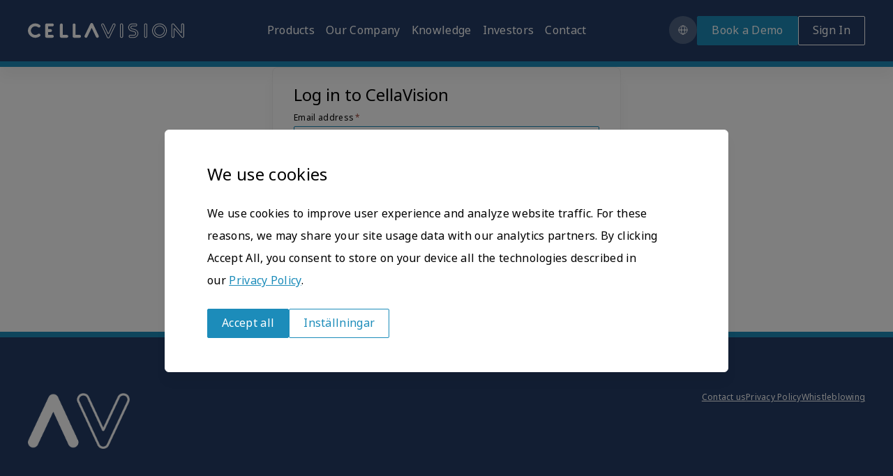

--- FILE ---
content_type: text/html; charset=UTF-8
request_url: https://www.cellavision.com/sv/user/login
body_size: 25721
content:
<!DOCTYPE html>
<html lang="sv" dir="ltr" prefix="content: http://purl.org/rss/1.0/modules/content/  dc: http://purl.org/dc/terms/  foaf: http://xmlns.com/foaf/0.1/  og: http://ogp.me/ns#  rdfs: http://www.w3.org/2000/01/rdf-schema#  schema: http://schema.org/  sioc: http://rdfs.org/sioc/ns#  sioct: http://rdfs.org/sioc/types#  skos: http://www.w3.org/2004/02/skos/core#  xsd: http://www.w3.org/2001/XMLSchema# ">
  <head>
    <meta charset="utf-8" />
<script async src="https://www.googletagmanager.com/gtag/js?id=UA-36587097-1"></script>
<script>window.dataLayer = window.dataLayer || [];function gtag(){dataLayer.push(arguments)};gtag("js", new Date());gtag("set", "developer_id.dMDhkMT", true);gtag("config", "UA-36587097-1", {"groups":"default","anonymize_ip":true,"page_placeholder":"PLACEHOLDER_page_path"});</script>
<link rel="canonical" href="https://www.cellavision.com/sv/user/login" />
<link rel="apple-touch-icon" sizes="180x180" href="/favicons/apple-touch-icon.png"/>
<link rel="icon" type="image/png" sizes="32x32" href="/favicons/favicon-32x32.png"/>
<link rel="icon" type="image/png" sizes="16x16" href="/favicons/favicon-16x16.png"/>
<link rel="manifest" href="/favicons/site.webmanifest"/>
<link rel="mask-icon" href="/favicons/safari-pinned-tab.svg" color="#5bbad5"/>
<meta name="msapplication-TileColor" content="#da532c"/>
<meta name="theme-color" content="#ffffff"/>
<meta name="favicon-generator" content="Drupal responsive_favicons + realfavicongenerator.net" />
<meta name="Generator" content="Drupal 10 (https://www.drupal.org)" />
<meta name="MobileOptimized" content="width" />
<meta name="HandheldFriendly" content="true" />
<meta name="viewport" content="width=device-width, initial-scale=1.0" />
<script src="/sites/default/files/eu_cookie_compliance/eu_cookie_compliance.script.js?t7ipky" defer></script>
<script>window.a2a_config=window.a2a_config||{};a2a_config.callbacks=[];a2a_config.overlays=[];a2a_config.templates={};</script>

    <title>Logga in | CellaVision</title>
    <link rel="stylesheet" media="all" href="/sites/default/files/css/css_lZxcarSktXRjy92SfrxVGKImwMUxyVo-L2sertqUDyE.css?delta=0&amp;language=sv&amp;theme=cellavision&amp;include=eJxtiUEOwyAMBD9E4iehhRiE6thtDJHI65tDL5VymtEMtq0bdBJ-spbDtIfMIjibN1Mqd1jVui0O9b9VxRIk5DMKtA5UpiKoHnjEbPZqfGN_S4NmpqcYEw4On9Eu8j6FPfj0zjslOH8BODA-BA" />
<link rel="stylesheet" media="all" href="https://use.typekit.net/gjo5nzh.css" />
<link rel="stylesheet" media="all" href="/sites/default/files/css/css_dPgxUTvgJRQSRD1_euPL3MVCPl7YrvpyVTX4t9PEy30.css?delta=2&amp;language=sv&amp;theme=cellavision&amp;include=eJxtiUEOwyAMBD9E4iehhRiE6thtDJHI65tDL5VymtEMtq0bdBJ-spbDtIfMIjibN1Mqd1jVui0O9b9VxRIk5DMKtA5UpiKoHnjEbPZqfGN_S4NmpqcYEw4On9Eu8j6FPfj0zjslOH8BODA-BA" />
<link rel="stylesheet" media="print" href="/sites/default/files/css/css_PFSROl3g85Mp3OPjJG3s7F_n6QcE-5SW46p2YEMmydw.css?delta=3&amp;language=sv&amp;theme=cellavision&amp;include=eJxtiUEOwyAMBD9E4iehhRiE6thtDJHI65tDL5VymtEMtq0bdBJ-spbDtIfMIjibN1Mqd1jVui0O9b9VxRIk5DMKtA5UpiKoHnjEbPZqfGN_S4NmpqcYEw4On9Eu8j6FPfj0zjslOH8BODA-BA" />

    
    <!-- Google Tag Manager -->
<script>(function(w,d,s,l,i){w[l]=w[l]||[];w[l].push({'gtm.start':
new Date().getTime(),event:'gtm.js'});var f=d.getElementsByTagName(s)[0],
j=d.createElement(s),dl=l!='dataLayer'?'&l='+l:'';j.async=true;j.src=
'https://www.googletagmanager.com/gtm.js?id='+i+dl;f.parentNode.insertBefore(j,f);
})(window,document,'script','dataLayer','GTM-W9WRV8MS');</script>
<!-- End Google Tag Manager -->
  </head>
  <body>
<!-- Google Tag Manager (noscript) -->
<noscript><iframe src="https://www.googletagmanager.com/ns.html?id=GTM-W9WRV8MS"
height="0" width="0" style="display:none;visibility:hidden"></iframe></noscript>
<!-- End Google Tag Manager (noscript) -->
        <a href="#main-content" class="visually-hidden focusable">
      Skip to main content
    </a>
    <div id="cv-icons"><svg xmlns="http://www.w3.org/2000/svg" xmlns:xlink="http://www.w3.org/1999/xlink"><defs><symbol viewBox="0 0 24 24" fill="none" id="outline:account"><path d="M14.5762 8.47401C14.5762 9.89655 13.4235 12.0793 12.001 12.0793C10.5784 12.0793 9.42578 9.89655 9.42578 8.47401C9.42578 7.79102 9.6971 7.136 10.18 6.65306C10.663 6.17011 11.318 5.8988 12.001 5.8988C12.684 5.8988 13.339 6.17011 13.8219 6.65306C14.3049 7.136 14.5762 7.79102 14.5762 8.47401V8.47401Z" stroke="currentColor" stroke-linecap="round" stroke-linejoin="round" /><path d="M8.11395 12.5943C7.28302 13.3783 6.70852 14.3952 6.46582 15.5115C8.09457 16.6306 10.0243 17.2297 12.0005 17.2297C13.9766 17.2297 15.9064 16.6306 17.5351 15.5115C17.2924 14.3952 16.7179 13.3783 15.887 12.5943" stroke="currentColor" stroke-linecap="round" stroke-linejoin="round" /></symbol><symbol viewBox="0 0 24 24" fill="none" id="outline:arrow-down"><path d="M7.64355 9.82177L12 14.1782L16.3564 9.82177" stroke="currentColor" /></symbol><symbol viewBox="0 0 24 24" fill="none" id="outline:arrow-left"><path d="M14.4424 7.11499L9.55739 12L14.4424 16.885" stroke="currentColor" /></symbol><symbol viewBox="0 0 24 24" fill="none" id="outline:arrow-right"><path d="M9.94922 16.885L14.8342 12L9.94922 7.115" stroke="currentColor" /></symbol><symbol viewBox="0 0 24 24" fill="none" id="outline:arrow-up"><path d="M16.3564 14.1782L12 9.82177L7.64356 14.1782" stroke="currentColor" /></symbol><symbol viewBox="0 0 24 24" fill="none" id="outline:calendar"><path d="M4.48145 8.84864H19.5208" stroke="currentColor" stroke-miterlimit="10" stroke-linecap="round" stroke-linejoin="round" /><path d="M18.4465 5.6555H5.55568C4.9627 5.6555 4.48145 6.13238 4.48145 6.71997V18.4291C4.48145 19.0167 4.9627 19.4936 5.55568 19.4936H18.4465C19.0395 19.4936 19.5208 19.0167 19.5208 18.4291V6.71997C19.5208 6.13238 19.0395 5.6555 18.4465 5.6555Z" stroke="currentColor" stroke-miterlimit="10" stroke-linecap="round" stroke-linejoin="round" /><path d="M7.7041 3.52643V5.65537" stroke="currentColor" stroke-miterlimit="10" stroke-linecap="square" stroke-linejoin="round" /><path d="M16.2979 3.52643V5.65537" stroke="currentColor" stroke-miterlimit="10" stroke-linecap="square" stroke-linejoin="round" /><path d="M12.002 3.52643V5.65537" stroke="currentColor" stroke-miterlimit="10" stroke-linecap="square" stroke-linejoin="round" /></symbol><symbol viewBox="0 0 24 24" fill="none" id="outline:checkbox"><path d="M6.61816 12.0157L9.93024 15.4329L17.3824 7.74414" stroke="currentColor" /></symbol><symbol viewBox="0 0 24 24" fill="none" id="outline:close"><path d="M8.25 8.25L15.75 15.75" stroke="currentColor" stroke-linejoin="round" /><path d="M15.75 8.25L8.25 15.75" stroke="currentColor" stroke-linejoin="round" /></symbol><symbol viewBox="0 0 24 24" fill="none" id="outline:comment"><path d="M19.4494 10.9125C19.4494 7.00617 16.1131 3.84014 11.9991 3.84014C7.88521 3.84014 4.54883 7.00617 4.54883 10.9125C4.54883 14.8189 7.88521 17.9834 11.9991 17.9834C12.5092 17.9833 13.0183 17.9337 13.5204 17.835L17.4175 20.1599V15.709C18.0394 15.1057 18.5408 14.3683 18.8904 13.5429C19.24 12.7176 19.4303 11.8221 19.4494 10.9125Z" stroke="currentColor" stroke-linecap="round" stroke-linejoin="round" /><circle cx="9.80789" cy="11.0098" r="0.794219" fill="currentColor" /><circle cx="11.9993" cy="11.0098" r="0.794219" fill="currentColor" /><circle cx="14.1907" cy="11.0098" r="0.794219" fill="currentColor" /></symbol><symbol viewBox="0 0 24 24" fill="none" id="outline:download"><path d="M16.7237 10.8645L12.001 15.5872L7.27832 10.8645" stroke="currentColor" stroke-width="1.2" stroke-linecap="square" /><path d="M12.001 14.7394V4.96112" stroke="currentColor" stroke-width="1.2" stroke-linecap="square" stroke-linejoin="round" /><path d="M18.4947 18.5389H5.50732" stroke="currentColor" stroke-width="1.2" stroke-linecap="square" stroke-linejoin="round" /></symbol><symbol fill="none" viewBox="0 0 24 24" id="outline:error"><path d="m6.73 6.73 10.54 10.54" stroke="currentColor" stroke-width="1.2" stroke-linejoin="round" /><circle cx="12.001" cy="12" r="6.905" stroke="currentColor" stroke-width="1.2" /></symbol><symbol viewBox="0 0 24 24" fill="none" id="outline:external-link"><path d="M16.5837 16.5833H8.25033C8.02931 16.5833 7.81735 16.4955 7.66107 16.3392C7.50479 16.183 7.41699 15.971 7.41699 15.75V7.41666" stroke="currentColor" stroke-linecap="square" /><path d="M12.417 7.41666H16.5837V11.5833" stroke="currentColor" stroke-linejoin="round" /><path d="M16.584 7.41666L11.584 12.4167" stroke="currentColor" stroke-linejoin="round" /></symbol><symbol fill="none" viewBox="0 0 24 24" id="outline:facebook"><g clip-path="url(#outline:facebook_a)" fill="currentColor"><path d="M18.123 20H5.875A1.877 1.877 0 0 1 4 18.127V5.873a1.879 1.879 0 0 1 1.875-1.877h12.248A1.877 1.877 0 0 1 20 5.873v12.254A1.879 1.879 0 0 1 18.123 20ZM5.875 4.67A1.206 1.206 0 0 0 4.67 5.873v12.254a1.208 1.208 0 0 0 1.205 1.207h12.248a1.207 1.207 0 0 0 1.206-1.207V5.873a1.208 1.208 0 0 0-1.206-1.207L5.875 4.67Z" /><path d="M14.5 19.291V13.82h1.847a.366.366 0 0 0 .365-.365v-1.566a.365.365 0 0 0-.365-.365H14.53v-1.67a.348.348 0 0 1 .348-.35h1.468a.364.364 0 0 0 .366-.365V7.54a.366.366 0 0 0-.366-.365H14.64a2.505 2.505 0 0 0-1.875.792c-.67.718-.603 1.82-.603 1.82v1.723h-1.847a.365.365 0 0 0-.365.365v1.606a.364.364 0 0 0 .365.365h1.837v5.448a.366.366 0 0 0 .365.364h1.618a.366.366 0 0 0 .364-.367Z" /></g><defs></defs></symbol><clipPath id="outline:facebook_a"><path fill="currentColor" transform="translate(4 4)" d="M0 0h16v16H0z" /></clipPath><symbol viewBox="0 0 24 24" fill="none" id="outline:fax"><path d="M7.97754 7.9777V5.29616H16.0221V7.9777" stroke="currentColor" stroke-width="1.1" stroke-linecap="square" /><path d="M7.97792 16.0223H5.29639V12.4469C5.29639 11.7357 5.5789 11.0537 6.08179 10.5508C6.58468 10.0479 7.26674 9.76539 7.97792 9.76539H16.0225C16.7337 9.76539 17.4158 10.0479 17.9187 10.5508C18.4216 11.0537 18.7041 11.7357 18.7041 12.4469V16.0223H16.0225" stroke="currentColor" stroke-width="1.1" stroke-linecap="round" /><path d="M16.0221 13.3408H7.97754V18.7038H16.0221V13.3408Z" stroke="currentColor" stroke-width="1.1" stroke-linecap="round" /></symbol><symbol fill="none" viewBox="0 0 25 25" id="outline:information"><path d="M12.499 15.598v-4.235M12.499 8.803v-.01" stroke="currentColor" stroke-width="1.2" stroke-linecap="square" stroke-linejoin="round" /><path d="M12.498 19.216c4.024 0 7.287-3.193 7.287-7.133s-3.263-7.134-7.287-7.134c-4.025 0-7.287 3.194-7.287 7.134 0 3.94 3.262 7.133 7.287 7.133Z" stroke="currentColor" stroke-width="1.2" stroke-linecap="round" stroke-linejoin="round" /></symbol><symbol fill="none" viewBox="0 0 24 24" id="outline:instagram"><g clip-path="url(#outline:instagram_a)" fill="currentColor"><path d="M15.804 20h-7.61l-.034-.007c-.095-.02-.197-.038-.296-.055a4.793 4.793 0 0 1-.701-.16 4.525 4.525 0 0 1-3.159-4.331 839.908 839.908 0 0 1 0-5.36V8.561a4.32 4.32 0 0 1 .57-2.215c.902-1.54 2.256-2.327 4.027-2.338 2.077-.013 4.19-.007 6.232 0h.57c.308-.004.616.025.919.086 1.84.41 3.032 1.539 3.542 3.357.043.167.076.337.1.509.01.07.02.141.033.21l.005.03v7.628c-.007.047-.015.095-.021.143-.017.112-.033.228-.06.347-.416 1.843-1.549 3.039-3.364 3.543a4.248 4.248 0 0 1-.507.1c-.07.01-.14.02-.211.033l-.035.006Zm-7.543-.665h7.484c.066-.011.132-.022.198-.031.144-.02.287-.047.429-.083 1.583-.443 2.53-1.44 2.894-3.05.021-.095.035-.19.05-.294l.019-.128v-7.49a7.786 7.786 0 0 1-.032-.199 3.81 3.81 0 0 0-.082-.43c-.445-1.586-1.441-2.53-3.047-2.887a3.581 3.581 0 0 0-.776-.07h-.57a755.73 755.73 0 0 0-6.226 0c-1.52.01-2.682.685-3.457 2.008a3.674 3.674 0 0 0-.477 1.877v6.883a3.87 3.87 0 0 0 2.702 3.704c.199.06.402.105.608.135.095.02.19.036.283.055Z" /><path d="M12.016 16.184h-.023a4.201 4.201 0 0 1-4.18-4.18 4.19 4.19 0 0 1 4.191-4.178 4.2 4.2 0 0 1 4.174 4.179 4.188 4.188 0 0 1-4.167 4.179h.005Zm-.03-7.7A3.525 3.525 0 0 0 8.483 12a3.534 3.534 0 0 0 3.515 3.514h.019A3.524 3.524 0 0 0 15.519 12a3.533 3.533 0 0 0-3.515-3.514h-.018ZM16.456 6.48a1.069 1.069 0 1 1-.064 2.136 1.069 1.069 0 0 1 .064-2.136Z" /></g><defs></defs></symbol><clipPath id="outline:instagram_a"><path fill="currentColor" transform="translate(4 4)" d="M0 0h16v16H0z" /></clipPath><symbol viewBox="0 0 24 24" fill="none" id="outline:language"><path d="M12.0006 17.9716C13.4275 17.9716 14.5843 15.298 14.5843 12C14.5843 8.70196 13.4275 6.02837 12.0006 6.02837C10.5737 6.02837 9.41699 8.70196 9.41699 12C9.41699 15.298 10.5737 17.9716 12.0006 17.9716Z" stroke="currentColor" stroke-linecap="round" stroke-linejoin="round" /><path d="M5.97168 12H18.0287" stroke="currentColor" stroke-linecap="round" stroke-linejoin="round" /><path d="M12.0002 17.9716C15.3296 17.9716 18.0287 15.298 18.0287 12C18.0287 8.70195 15.3296 6.02836 12.0002 6.02836C8.67074 6.02836 5.97168 8.70195 5.97168 12C5.97168 15.298 8.67074 17.9716 12.0002 17.9716Z" stroke="currentColor" stroke-linecap="round" stroke-linejoin="round" /></symbol><symbol fill="none" viewBox="0 0 24 24" id="outline:linkedin"><g clip-path="url(#outline:linkedin_a)" fill="currentColor"><path d="M17.689 20H6.31A2.311 2.311 0 0 1 4 17.689V6.309A2.311 2.311 0 0 1 6.311 4H17.69A2.311 2.311 0 0 1 20 6.308v11.38A2.311 2.311 0 0 1 17.689 20ZM6.31 4.672A1.637 1.637 0 0 0 4.674 6.31v11.38a1.637 1.637 0 0 0 1.637 1.637H17.69a1.638 1.638 0 0 0 1.637-1.637V6.309a1.637 1.637 0 0 0-1.637-1.637H6.31Z" /><path d="M10.134 17.673v-7.369a.313.313 0 0 1 .315-.314h1.755a.315.315 0 0 1 .315.314v.797c.025-.028.048-.057.07-.087.431-.702 1.075-1.078 1.876-1.196a3.784 3.784 0 0 1 1.463.08c.9.222 1.453.804 1.718 1.677.12.417.191.846.212 1.278.005.065.016.13.023.193v4.623a.315.315 0 0 1-.314.314h-1.851a.315.315 0 0 1-.315-.314c0-1.288 0-2.576-.006-3.862a5.15 5.15 0 0 0-.069-.78c-.096-.636-.444-.991-1.044-1.047-.817-.075-1.405.25-1.573 1.108-.059.318-.088.64-.089.963-.008 1.205-.005 2.408-.005 3.617a.315.315 0 0 1-.314.314h-1.856a.314.314 0 0 1-.311-.309ZM6.085 17.673c0-1.28.007-6.089.008-7.368a.313.313 0 0 1 .315-.314h1.858a.315.315 0 0 1 .315.314c0 1.279 0 6.088.006 7.368a.313.313 0 0 1-.314.315H6.4a.314.314 0 0 1-.315-.315ZM7.32 8.89a1.445 1.445 0 1 1 1.455-1.412A1.454 1.454 0 0 1 7.32 8.89Z" /></g><defs></defs></symbol><clipPath id="outline:linkedin_a"><path fill="currentColor" transform="translate(4 4)" d="M0 0h16v16H0z" /></clipPath><symbol viewBox="0 0 24 24" fill="none" id="outline:mail"><path d="M19.3125 19.1875H4.6875C4.0665 19.1875 3.5625 18.6835 3.5625 18.0625V6.8125C3.5625 6.1915 4.0665 5.6875 4.6875 5.6875H19.3125C19.9335 5.6875 20.4375 6.1915 20.4375 6.8125V18.0625C20.4375 18.6835 19.9335 19.1875 19.3125 19.1875Z" stroke="currentColor" stroke-width="0.7" stroke-miterlimit="10" stroke-linecap="round" stroke-linejoin="round" /><path d="M4.27051 6.3963L11.9997 14.125L19.7284 6.3963" stroke="currentColor" stroke-width="0.7" stroke-miterlimit="10" stroke-linecap="round" stroke-linejoin="round" /><path d="M3.84082 18.728L9.95054 12.6182" stroke="currentColor" stroke-width="0.7" stroke-miterlimit="10" stroke-linecap="round" stroke-linejoin="round" /><path d="M20.0995 18.579L13.958 12.4375" stroke="currentColor" stroke-width="0.7" stroke-miterlimit="10" stroke-linecap="round" stroke-linejoin="round" /></symbol><symbol viewBox="0 0 24 24" fill="none" id="outline:pdf"><path d="M14.2656 2.68997V7.65531H18.798" stroke="currentColor" stroke-miterlimit="10" /><path d="M18.5151 7.34498L14.2659 2.68997H5.20117V7.65531" stroke="currentColor" stroke-miterlimit="10" stroke-linecap="square" /><path d="M5.20117 17.0429V21.3101H18.7983V17.0429" stroke="currentColor" stroke-miterlimit="10" stroke-linecap="square" /><path d="M10.3806 11.5755C10.3806 11.9714 10.2741 12.2774 10.061 12.4934C9.84801 12.7094 9.54491 12.8168 9.15229 12.8168H8.90641V13.993H8.03223V10.4483H9.15229C9.56077 10.4483 9.86784 10.5458 10.0729 10.7419C10.278 10.938 10.3806 11.2149 10.3806 11.5755ZM8.90641 12.0366H9.06561C9.19705 12.0366 9.3013 11.9963 9.37891 11.9156C9.45653 11.8349 9.49505 11.7232 9.49505 11.581C9.49505 11.3415 9.37438 11.2223 9.1319 11.2223H8.90641V12.0366Z" fill="currentColor" /><path d="M13.6421 12.1452C13.6421 12.7367 13.4937 13.1929 13.1963 13.5126C12.8988 13.8322 12.4813 13.993 11.9425 13.993H10.8955V10.4483H12.0156C12.5351 10.4483 12.9362 10.5936 13.2184 10.8847C13.5005 11.1757 13.6421 11.5959 13.6421 12.1452ZM12.7351 12.1794C12.7351 11.8548 12.6762 11.6139 12.5589 11.4569C12.4416 11.2999 12.2637 11.2217 12.0246 11.2217H11.7703V13.2072H11.9652C12.2309 13.2072 12.4252 13.1228 12.5493 12.954C12.6733 12.7851 12.7351 12.5269 12.7351 12.1794Z" fill="currentColor" /><path d="M15.0838 13.993H14.2227V10.4483H16.1348V11.2167H15.0838V11.8932H16.0532V12.6616H15.0838V13.993Z" fill="currentColor" /><path d="M20.4974 7.7329H3.50098V16.8102H20.4974V7.7329Z" stroke="currentColor" stroke-miterlimit="10" stroke-linecap="square" /></symbol><symbol viewBox="0 0 24 24" fill="none" id="outline:phone"><g clip-path="url(#outline:phone_clip0_1807_10359)"><path d="M14.3623 14.2763L12.9874 15.3031C11.6264 13.9408 10.6358 12.2535 10.1096 10.401L11.6763 9.70113C11.86 9.61899 12.0112 9.47836 12.1065 9.30119C12.2018 9.12403 12.2357 8.92031 12.203 8.72183L11.7135 5.7524C11.6784 5.53939 11.5689 5.34575 11.4043 5.20602C11.2397 5.0663 11.0309 4.98957 10.815 4.98954L8.41322 4.98773C8.18898 4.98801 7.97264 5.07051 7.80515 5.2196C7.63766 5.3687 7.53066 5.57403 7.5044 5.79672C7.16753 8.71147 7.78873 11.6567 9.27409 14.1871C10.7595 16.7175 13.0282 18.6955 15.7375 19.8222C15.9447 19.9079 16.1761 19.9145 16.3879 19.8409C16.5997 19.7673 16.7771 19.6186 16.8865 19.4229L18.0558 17.3246C18.1607 17.1361 18.1954 16.9165 18.1537 16.7049C18.1119 16.4932 17.9965 16.3032 17.8279 16.1687L15.474 14.2941C15.3167 14.1688 15.1223 14.0991 14.9212 14.0958C14.72 14.0926 14.5235 14.1561 14.3623 14.2763Z" stroke="currentColor" stroke-miterlimit="10" stroke-linecap="square" /></g><defs></defs></symbol><clipPath id="outline:phone_clip0_1807_10359"><rect width="15.0314" height="15.0314" fill="currentColor" transform="translate(7.61914 2.83378) rotate(14.5867)" /></clipPath><symbol viewBox="0 0 24 24" fill="none" id="outline:pin"><path d="M17.348 10.1621C17.348 13.313 11.9997 18.9432 11.9997 18.9432C11.9997 18.9432 6.65137 13.313 6.65137 10.1621C6.65137 6.93141 9.41511 5.05682 11.9997 5.05682C14.5842 5.05682 17.348 6.93141 17.348 10.1621Z" stroke="currentColor" stroke-width="1.2" stroke-miterlimit="10" stroke-linecap="square" /><path d="M11.9998 12.6061C13.2153 12.6061 14.2008 11.6207 14.2008 10.4051C14.2008 9.18958 13.2153 8.20417 11.9998 8.20417C10.7842 8.20417 9.79883 9.18958 9.79883 10.4051C9.79883 11.6207 10.7842 12.6061 11.9998 12.6061Z" stroke="currentColor" stroke-width="1.2" stroke-miterlimit="10" stroke-linecap="square" /></symbol><symbol viewBox="0 0 24 24" fill="none" id="outline:play"><path d="M7.37793 17.6568V6.34317L18.0706 12L7.37793 17.6568Z" stroke="currentColor" stroke-linecap="round" stroke-linejoin="round" /></symbol><symbol viewBox="0 0 24 24" fill="none" id="outline:print"><path d="M7.15516 15.8066H4.38672V9.23158C4.38672 8.86447 4.53256 8.51239 4.79215 8.25279C5.05174 7.9932 5.40382 7.84737 5.77094 7.84737H18.2289C18.596 7.84737 18.9481 7.9932 19.2077 8.25279C19.4673 8.51239 19.6131 8.86447 19.6131 9.23158V15.8066H16.8447" stroke="currentColor" stroke-width="0.7" stroke-miterlimit="10" stroke-linecap="round" stroke-linejoin="round" /><path d="M7.15625 6.11705V4.38678H16.8458V6.11705" stroke="currentColor" stroke-width="0.7" stroke-miterlimit="10" stroke-linecap="round" stroke-linejoin="round" /><path d="M16.8458 11.6539H7.15625V19.6132H16.8458V11.6539Z" stroke="currentColor" stroke-width="0.7" stroke-miterlimit="10" stroke-linecap="square" stroke-linejoin="round" /></symbol><symbol viewBox="0 0 24 24" fill="none" id="outline:search"><path d="M10.7522 15.1333C13.1643 15.1333 15.1197 13.1693 15.1197 10.7466C15.1197 8.32392 13.1643 6.35993 10.7522 6.35993C8.34015 6.35993 6.38477 8.32392 6.38477 10.7466C6.38477 13.1693 8.34015 15.1333 10.7522 15.1333Z" stroke="currentColor" stroke-miterlimit="10" stroke-linecap="round" stroke-linejoin="round" /><path d="M17.6166 17.6401L13.873 13.88" stroke="currentColor" stroke-miterlimit="10" stroke-linecap="square" stroke-linejoin="round" /></symbol><symbol fill="none" viewBox="0 0 24 24" id="outline:twitter"><g clip-path="url(#outline:twitter_a)"><path d="M9.208 20a9.798 9.798 0 0 1-2.841-.418 9.71 9.71 0 0 1-2.497-1.175l-.08-.065-.79-.71 1.007.074a6.318 6.318 0 0 0 4.1-.929 3.791 3.791 0 0 1-1.614-.942 4.06 4.06 0 0 1-1.01-1.626l-.208-.548.557.074h.093a3.858 3.858 0 0 1-1.22-1.437 4.079 4.079 0 0 1-.42-1.874v-.539l.443.242c.106.056.212.107.309.148a4.046 4.046 0 0 1-.763-2.14 4.086 4.086 0 0 1 .502-2.225l.234-.427.305.376A9.545 9.545 0 0 0 8.18 8.332a9.094 9.094 0 0 0 3.55 1.122c0-.228-.022-.465 0-.674.042-.75.288-1.473.708-2.082A3.778 3.778 0 0 1 14.1 5.345a3.577 3.577 0 0 1 2.094-.199c.702.146 1.35.5 1.867 1.02a6.032 6.032 0 0 0 1.736-.688.77.77 0 0 1 .106-.055l.778-.418-.247.798a3.967 3.967 0 0 1-.623 1.236c.194-.065.393-.144.605-.237l.216-.093.35.409-.15.278-.248.307c-.19.237-.385.487-.597.72-.15.163-.31.318-.477.464l-.292.265c.048 1.78-.33 3.545-1.096 5.133a10.539 10.539 0 0 1-3.295 3.96 8.91 8.91 0 0 1-4.22 1.676c-.465.058-.932.084-1.4.079Zm-3.933-1.584a9.07 9.07 0 0 0 1.273.497 9.386 9.386 0 0 0 3.976.297 8.153 8.153 0 0 0 3.915-1.55 9.892 9.892 0 0 0 3.12-3.722A10.456 10.456 0 0 0 18.6 9.101a.701.701 0 0 1 .212-.465c.102-.102.208-.195.314-.288.154-.124.302-.257.442-.4l.105-.12c-.29.079-.585.133-.883.163l-1.25.125 1.029-.757a3.62 3.62 0 0 0 .884-.896c-.403.18-.822.315-1.25.404a.572.572 0 0 1-.5-.144 3.05 3.05 0 0 0-1.531-.863 2.951 2.951 0 0 0-1.732.14 3.113 3.113 0 0 0-1.386 1.1 3.353 3.353 0 0 0-.604 1.713v1.402l-.367-.023c-2.65-.155-5.134-1.405-6.91-3.478a3.21 3.21 0 0 0-.19 1.57c.049.464.193.912.422 1.312.228.4.537.745.903 1.01l.862.654-1.065-.028A3.36 3.36 0 0 1 4.957 11c.105.647.39 1.248.818 1.725a3.13 3.13 0 0 0 1.59.96l1.255.329-1.25.348c-.346.09-.7.13-1.056.121.253.52.636.957 1.106 1.268.47.31 1.011.482 1.567.497l.857.083-.69.544a6.968 6.968 0 0 1-3.879 1.541Z" fill="currentColor" /></g><defs></defs></symbol><clipPath id="outline:twitter_a"><path fill="currentColor" transform="translate(3 5)" d="M0 0h18v15H0z" /></clipPath><symbol fill="none" viewBox="0 0 24 24" id="outline:warning"><g clip-path="url(#outline:warning_a)"><path d="M12 16.152a.792.792 0 1 0 0-1.585.792.792 0 0 0 0 1.585Z" fill="currentColor" /><path d="M12 8.69v5" stroke="currentColor" stroke-width="1.2" stroke-linejoin="round" /><path d="M4.741 16.776 10.97 5.208a1.17 1.17 0 0 1 2.06 0l6.229 11.568a1.17 1.17 0 0 1-1.03 1.724H5.771a1.17 1.17 0 0 1-1.03-1.724v0Z" stroke="currentColor" stroke-width="1.2" stroke-linecap="round" stroke-linejoin="round" /></g><defs></defs></symbol><clipPath id="outline:warning_a"><path fill="currentColor" transform="translate(4 4)" d="M0 0h16v16H0z" /></clipPath><symbol fill="none" viewBox="0 0 24 24" id="outline:youtube"><path d="M21.139 8.275s-.175-1.28-.757-1.863c-.699-.757-1.514-.757-1.863-.815C15.9 5.422 12 5.422 12 5.422s-3.9 0-6.518.175c-.35.058-1.165.058-1.863.815-.582.582-.757 1.863-.757 1.863s-.174 1.513-.174 3.027v1.396c0 1.514.174 3.027.174 3.027s.175 1.28.757 1.863c.698.757 1.63.698 2.037.815 1.514.116 6.345.175 6.345.175s3.9 0 6.52-.175c.348-.058 1.163-.058 1.862-.815.582-.582.757-1.863.757-1.863s.174-1.513.174-3.027v-1.396c0-1.514-.174-3.027-.174-3.027Zm-11.06 6.17V9.206l5.006 2.62-5.006 2.619Z" stroke="currentColor" stroke-width=".7" /><path d="m10.268 9.403 3.957 2.002.575.414-4.532 2.093V9.403Z" fill="currentColor" /></symbol><symbol viewBox="0 0 24 24" fill="none" id="social:facebook"><g clip-path="url(#social:facebook_clip0_86_4881)"><path d="M18.1234 20H5.87464C5.37818 19.9992 4.90224 19.8018 4.55092 19.4508C4.1996 19.0999 4.00152 18.624 4 18.1273V5.87267C4.00051 5.37531 4.19814 4.89846 4.54957 4.54668C4.901 4.19491 5.37752 3.99693 5.87464 3.99617H18.1234C18.6207 3.99668 19.0975 4.19454 19.4491 4.54634C19.8008 4.89815 19.9985 5.37514 19.999 5.87267V18.1273C19.9975 18.6242 19.7993 19.1002 19.4478 19.4512C19.0963 19.8022 18.6201 19.9995 18.1234 20ZM5.87464 4.67018C5.55576 4.67068 5.25005 4.79744 5.0243 5.02276C4.79855 5.24808 4.67112 5.55364 4.66986 5.87267V18.1273C4.67011 18.447 4.79709 18.7536 5.02295 18.9797C5.24881 19.2059 5.5551 19.3331 5.87464 19.3337H18.1234C18.4432 19.3334 18.7497 19.2062 18.9758 18.9801C19.2018 18.7539 19.3289 18.4472 19.3292 18.1273V5.87267C19.3289 5.55281 19.2018 5.24612 18.9758 5.01995C18.7497 4.79378 18.4432 4.6666 18.1234 4.66635L5.87464 4.67018Z" fill="currentColor" /><path d="M14.4995 19.2915V13.8191H16.3473C16.444 13.8188 16.5365 13.7803 16.6049 13.7119C16.6732 13.6436 16.7117 13.551 16.7119 13.4543V11.888C16.7119 11.7913 16.6735 11.6985 16.6051 11.6301C16.5368 11.5617 16.444 11.5232 16.3473 11.5232H14.5291V9.85257C14.529 9.80673 14.5379 9.76131 14.5554 9.71891C14.5728 9.67652 14.5985 9.63799 14.6308 9.60553C14.6632 9.57307 14.7016 9.54731 14.744 9.52974C14.7863 9.51217 14.8316 9.50312 14.8775 9.50312H16.3454C16.3934 9.50325 16.4409 9.4939 16.4852 9.47563C16.5296 9.45735 16.5699 9.43051 16.6038 9.39662C16.6378 9.36274 16.6647 9.32248 16.6831 9.27816C16.7015 9.23385 16.711 9.18633 16.711 9.13835V7.5395C16.7107 7.44267 16.6721 7.34989 16.6036 7.28151C16.535 7.21313 16.4422 7.17473 16.3454 7.17473H14.6402C14.2896 7.16834 13.9417 7.2356 13.6188 7.37214C13.2959 7.50869 13.0052 7.7115 12.7655 7.96746C12.0957 8.68455 12.1617 9.78651 12.1617 9.78651V11.5098H10.3148C10.2181 11.5098 10.1254 11.5483 10.057 11.6167C9.98861 11.6851 9.9502 11.7778 9.9502 11.8746V13.4811C9.95007 13.529 9.95942 13.5765 9.97769 13.6208C9.99597 13.6652 10.0228 13.7054 10.0567 13.7393C10.0906 13.7732 10.1308 13.8001 10.1751 13.8184C10.2194 13.8366 10.2669 13.846 10.3148 13.8459H12.1521V19.2935C12.1524 19.3901 12.1909 19.4828 12.2592 19.5511C12.3275 19.6195 12.4201 19.658 12.5167 19.6582H14.1349C14.1829 19.6582 14.2305 19.6487 14.2749 19.6303C14.3192 19.6118 14.3595 19.5848 14.3934 19.5507C14.4273 19.5166 14.4541 19.4762 14.4723 19.4317C14.4905 19.3872 14.4997 19.3396 14.4995 19.2915Z" fill="currentColor" /></g><defs></defs></symbol><clipPath id="social:facebook_clip0_86_4881"><rect width="16" height="16" fill="currentColor" transform="translate(4 4)" /></clipPath><symbol viewBox="0 0 24 24" fill="none" id="social:instagram"><g clip-path="url(#social:instagram_clip0_86_4884)"><path d="M15.8039 20H8.19333L8.16009 19.9933C8.0651 19.9724 7.96346 19.9553 7.86372 19.9382C7.62638 19.9027 7.39205 19.8493 7.1627 19.7787C6.24327 19.4874 5.44097 18.91 4.87281 18.1307C4.30465 17.3515 4.00035 16.4111 4.0043 15.4467C3.99765 13.6602 3.99955 11.8432 4.0043 10.0871V8.5608C3.99181 7.78471 4.18869 7.0196 4.57424 6.34591C5.47569 4.80537 6.83024 4.01895 8.60084 4.00755C10.6783 3.9952 12.7908 4.0009 14.8331 4.00755H15.403C15.7114 4.00382 16.0193 4.03279 16.3216 4.09398C18.1625 4.50334 19.3536 5.63263 19.8637 7.45051C19.9072 7.61804 19.9405 7.78804 19.9635 7.95959C19.9739 8.02987 19.9844 8.10111 19.9967 8.17044L20.0024 8.19988V15.8276C19.9948 15.8751 19.9872 15.9226 19.9806 15.971C19.9644 16.0831 19.9483 16.1989 19.9217 16.3177C19.5047 18.1612 18.3724 19.357 16.5571 19.8613C16.3902 19.9048 16.2208 19.9381 16.0499 19.961C15.9796 19.9715 15.9093 19.9819 15.839 19.9943L15.8039 20ZM8.26077 19.3351H15.745C15.8105 19.3237 15.877 19.3133 15.9426 19.3038C16.0871 19.2843 16.2305 19.2568 16.3719 19.2211C17.9554 18.7776 18.9024 17.7803 19.2662 16.1714C19.2871 16.0764 19.3014 15.9814 19.3156 15.877C19.3223 15.8342 19.328 15.7915 19.3346 15.7487V8.25877C19.3232 8.19229 19.3128 8.1258 19.3033 8.06027C19.284 7.91538 19.2564 7.77172 19.2206 7.63002C18.7761 6.04388 17.7797 5.0998 16.1743 4.74268C15.919 4.6911 15.6587 4.66753 15.3983 4.6724H14.8283C12.787 4.6667 10.6764 4.661 8.60179 4.6724C7.08196 4.68285 5.92024 5.35814 5.14512 6.68119C4.82122 7.2529 4.65656 7.90099 4.66828 8.55795V10.0843C4.66828 11.8404 4.66828 13.6564 4.66828 15.441C4.66517 16.2657 4.92557 17.0697 5.41151 17.7361C5.89746 18.4024 6.58355 18.8961 7.36977 19.1452C7.56889 19.2047 7.77207 19.2498 7.97771 19.28C8.0727 19.3 8.16768 19.3161 8.26077 19.3351Z" fill="currentColor" /><path d="M12.0158 16.1838H11.993C10.8863 16.1781 9.82655 15.7359 9.04398 14.9534C8.2614 14.171 7.81922 13.1113 7.81348 12.0048C7.81624 10.8953 8.25904 9.83221 9.04472 9.04876C9.8304 8.2653 10.8948 7.82546 12.0044 7.82571C13.1102 7.8327 14.1686 8.27542 14.95 9.05779C15.7314 9.84016 16.1728 10.8991 16.1782 12.0048C16.1757 13.1102 15.7363 14.1698 14.9557 14.9527C14.1751 15.7355 13.1166 16.178 12.0111 16.1838H12.0158ZM11.9864 8.48486C11.0571 8.49062 10.1676 8.86307 9.51156 9.52119C8.85549 10.1793 8.48589 11.0698 8.48315 11.9991C8.48839 12.9295 8.86036 13.8203 9.51834 14.4782C10.1763 15.1361 11.0672 15.508 11.9978 15.5132H12.0168C12.946 15.5075 13.8353 15.135 14.4912 14.4769C15.1471 13.8187 15.5165 12.9282 15.519 11.9991C15.514 11.0686 15.1421 10.1776 14.4841 9.51966C13.8261 8.8617 12.935 8.48985 12.0044 8.48486H11.9864Z" fill="currentColor" /><path d="M16.456 6.47988C16.7337 6.48816 16.9974 6.60431 17.1909 6.8037C17.3845 7.00309 17.4927 7.27004 17.4927 7.5479C17.4927 7.82577 17.3845 8.09271 17.1909 8.2921C16.9974 8.49149 16.7337 8.60765 16.456 8.61593C16.313 8.6202 16.1706 8.59572 16.0373 8.54397C15.904 8.49221 15.7824 8.41423 15.6798 8.31463C15.5772 8.21503 15.4956 8.09585 15.4399 7.96415C15.3842 7.83245 15.3555 7.6909 15.3555 7.5479C15.3555 7.40491 15.3842 7.26336 15.4399 7.13166C15.4956 6.99996 15.5772 6.88078 15.6798 6.78118C15.7824 6.68158 15.904 6.6036 16.0373 6.55184C16.1706 6.50008 16.313 6.47561 16.456 6.47988Z" fill="currentColor" /></g><defs></defs></symbol><clipPath id="social:instagram_clip0_86_4884"><rect width="16" height="16" fill="currentColor" transform="translate(4 4)" /></clipPath><symbol viewBox="0 0 24 24" fill="none" id="social:linkedin"><g clip-path="url(#social:linkedin_clip0_86_4879)"><path d="M17.6887 20H6.3113C5.69831 20 5.11042 19.7565 4.67696 19.323C4.24351 18.8896 4 18.3017 4 17.6887V6.30938C4 5.69639 4.24351 5.1085 4.67696 4.67504C5.11042 4.24159 5.69831 3.99808 6.3113 3.99808H17.6887C18.3017 3.99808 18.8896 4.24159 19.323 4.67504C19.7565 5.1085 20 5.69639 20 6.30938V17.6887C20 18.3017 19.7565 18.8896 19.323 19.323C18.8896 19.7565 18.3017 20 17.6887 20ZM6.3113 4.67221C5.8771 4.67221 5.46068 4.8447 5.15365 5.15173C4.84662 5.45875 4.67413 5.87518 4.67413 6.30938V17.6887C4.67413 18.1229 4.84662 18.5393 5.15365 18.8464C5.46068 19.1534 5.8771 19.3259 6.3113 19.3259H17.6887C18.1229 19.3259 18.5393 19.1534 18.8464 18.8464C19.1534 18.5393 19.3259 18.1229 19.3259 17.6887V6.30938C19.3259 5.87518 19.1534 5.45875 18.8464 5.15173C18.5393 4.8447 18.1229 4.67221 17.6887 4.67221H6.3113Z" fill="currentColor" /><path d="M10.1338 17.6733C10.1338 15.362 10.1338 11.4376 10.1338 10.3041C10.1338 10.2628 10.1419 10.2219 10.1578 10.1837C10.1736 10.1456 10.1968 10.1109 10.2261 10.0817C10.2553 10.0526 10.2901 10.0295 10.3283 10.0138C10.3665 9.99803 10.4074 9.99001 10.4487 9.99013H12.2043C12.2877 9.99013 12.3676 10.0232 12.4267 10.082C12.4857 10.1409 12.519 10.2207 12.5192 10.3041V11.1015C12.5439 11.0735 12.567 11.0443 12.5886 11.0138C13.02 10.3118 13.6643 9.9362 14.4646 9.81775C14.9528 9.74915 15.4498 9.77663 15.9275 9.89865C16.8289 10.1201 17.3807 10.7018 17.6465 11.5753C17.766 11.9917 17.8371 12.4206 17.8584 12.8533C17.8632 12.9178 17.8738 12.9823 17.8815 13.0459V17.6685C17.8815 17.752 17.8483 17.8321 17.7892 17.8912C17.7302 17.9502 17.6501 17.9834 17.5666 17.9834H15.7156C15.6321 17.9834 15.552 17.9502 15.4929 17.8912C15.4338 17.8321 15.4007 17.752 15.4007 17.6685C15.4007 16.3809 15.4007 15.0933 15.3949 13.8067C15.3919 13.5456 15.369 13.2852 15.3265 13.0276C15.2302 12.391 14.8816 12.0356 14.2816 11.9798C13.465 11.9047 12.8775 12.2302 12.709 13.0882C12.6501 13.4059 12.6205 13.7282 12.6204 14.0513C12.6117 15.2561 12.6146 16.4589 12.6146 17.6675C12.6147 17.7088 12.6067 17.7498 12.591 17.788C12.5752 17.8262 12.5521 17.8609 12.523 17.8901C12.4938 17.9194 12.4592 17.9426 12.421 17.9584C12.3829 17.9743 12.3419 17.9824 12.3006 17.9824H10.4449C10.3629 17.9817 10.2845 17.9489 10.2264 17.8912C10.1683 17.8334 10.135 17.7552 10.1338 17.6733Z" fill="currentColor" /><path d="M6.08496 17.6733C6.08496 16.3934 6.0917 11.584 6.09267 10.305C6.09267 10.2637 6.10082 10.2228 6.11666 10.1847C6.1325 10.1465 6.15571 10.1119 6.18496 10.0827C6.21422 10.0535 6.24894 10.0304 6.28714 10.0147C6.32534 9.99899 6.36627 9.99096 6.40758 9.99109H8.26626C8.34961 9.99109 8.42957 10.0241 8.4886 10.083C8.54763 10.1418 8.58092 10.2217 8.58117 10.305C8.58117 11.584 8.58117 16.3934 8.58695 17.6733C8.58721 17.7146 8.57927 17.7556 8.56359 17.7939C8.54791 17.8321 8.52481 17.8669 8.49562 17.8962C8.46643 17.9255 8.43173 17.9487 8.39352 17.9645C8.35531 17.9803 8.31434 17.9883 8.273 17.9882H6.39988C6.35849 17.9883 6.31748 17.9803 6.27922 17.9645C6.24095 17.9487 6.20618 17.9255 6.17692 17.8963C6.14765 17.867 6.12446 17.8322 6.10868 17.794C6.09289 17.7557 6.08484 17.7147 6.08496 17.6733Z" fill="currentColor" /><path d="M7.32033 8.89033C7.0337 8.88835 6.75414 8.80115 6.51722 8.63981C6.2803 8.47848 6.09673 8.2503 5.98988 7.98433C5.88302 7.71836 5.85771 7.42661 5.91715 7.14621C5.9766 6.86581 6.11812 6.60943 6.32371 6.40969C6.52929 6.20996 6.78965 6.0759 7.07165 6.02458C7.35366 5.97326 7.64455 6.00699 7.90733 6.12149C8.1701 6.23598 8.39288 6.42606 8.5473 6.66754C8.70173 6.90902 8.78082 7.19098 8.77452 7.47755C8.76374 7.856 8.60578 8.21533 8.33423 8.47915C8.06268 8.74297 7.69893 8.89049 7.32033 8.89033Z" fill="currentColor" /></g><defs></defs></symbol><clipPath id="social:linkedin_clip0_86_4879"><rect width="16" height="16" fill="currentColor" transform="translate(4 4)" /></clipPath><symbol viewBox="0 0 24 24" fill="none" id="social:twitter"><g clip-path="url(#social:twitter_clip0_86_4880)"><path d="M9.20766 20C8.24673 20.0012 7.2904 19.8605 6.36671 19.5821C5.48708 19.3132 4.64703 18.9178 3.8704 18.4071L3.79087 18.3421L3 17.6316L4.00736 17.7059C5.43388 17.8748 6.87381 17.5486 8.10751 16.7771C7.50426 16.6058 6.94989 16.2824 6.49254 15.8348C6.03519 15.3873 5.68867 14.8292 5.48306 14.209L5.2754 13.661L5.83211 13.7353H5.92489C5.41101 13.3704 4.99194 12.8765 4.70569 12.2983C4.41945 11.7201 4.27509 11.0759 4.28572 10.4242V9.88546L4.72754 10.1269C4.83358 10.1827 4.93962 10.2338 5.03682 10.2755C4.58609 9.65727 4.3206 8.91199 4.27418 8.1346C4.22776 7.35721 4.4025 6.58289 4.77614 5.91023L5.01031 5.48298L5.31516 5.85914C6.10497 6.87471 7.07873 7.71537 8.17998 8.33238C9.28122 8.9494 10.488 9.33049 11.7305 9.45356C11.7305 9.22601 11.7084 8.98917 11.7305 8.78019C11.7723 8.02947 12.0177 7.30701 12.4377 6.69824C12.8577 6.08946 13.4348 5.61982 14.1007 5.34483C14.7666 5.06984 15.4935 5.00101 16.1955 5.14646C16.8974 5.29192 17.5451 5.64558 18.0619 6.16564C18.6701 6.02913 19.2554 5.79744 19.7982 5.47833C19.8322 5.45698 19.8676 5.43835 19.9043 5.42261L20.6819 5.00465L20.4345 5.80341C20.2994 6.25129 20.0883 6.66979 19.8115 7.03871C20.0059 6.97369 20.2047 6.89474 20.4168 6.80187L20.6333 6.70899L20.9823 7.11765L20.8321 7.39629L20.5847 7.7028C20.3947 7.93964 20.2003 8.19041 19.9882 8.42261C19.8371 8.58616 19.6778 8.74118 19.511 8.88701L19.2194 9.15171C19.2667 10.932 18.8897 12.6965 18.1226 14.2846C17.3556 15.8727 16.2229 17.234 14.8277 18.2446C13.5759 19.1639 12.1256 19.7401 10.6082 19.9211C10.1434 19.9785 9.67564 20.0049 9.20766 20ZM5.2754 18.4164C5.68756 18.6142 6.11283 18.7803 6.54786 18.9133C7.84021 19.2963 9.1934 19.3974 10.5243 19.2105C11.9328 19.049 13.2795 18.5154 14.4389 17.6594C15.7588 16.7131 16.8315 15.4335 17.5587 13.9381C18.2859 12.4428 18.6442 10.7794 18.6009 9.10063C18.6116 8.92278 18.6877 8.75628 18.813 8.63623C18.9146 8.53406 19.0206 8.44119 19.1267 8.34831C19.281 8.22405 19.4285 8.09071 19.5685 7.94893L19.6745 7.82818C19.3845 7.90696 19.0891 7.96132 18.7909 7.99072L17.5405 8.11611L18.5699 7.35914C18.912 7.11686 19.2111 6.81352 19.4536 6.46286C19.0513 6.64286 18.6323 6.77827 18.2032 6.86688C18.1151 6.88352 18.0245 6.87922 17.9381 6.85431C17.8517 6.8294 17.7717 6.78451 17.704 6.72292C17.2826 6.28748 16.7513 5.98806 16.173 5.86008C15.5948 5.73211 14.9937 5.78094 14.4411 6.00079C13.8884 6.22065 13.4072 6.60233 13.0545 7.10066C12.7017 7.59899 12.4922 8.19311 12.4507 8.8127C12.4507 9.03561 12.4507 9.2771 12.4507 9.48608V9.82973V10.2152L12.0839 10.192C9.43387 10.0374 6.94965 8.78691 5.17378 6.71363C4.98084 7.21035 4.91533 7.75161 4.9838 8.28329C5.03297 8.74772 5.17683 9.19555 5.40556 9.59625C5.6343 9.99695 5.94254 10.3411 6.30927 10.6053L7.17084 11.2601L6.10604 11.2322C5.71346 11.2229 5.32514 11.1444 4.95729 11C5.0617 11.6473 5.34608 12.2476 5.7746 12.7253C6.20312 13.203 6.75659 13.5367 7.36524 13.6842L8.62003 14.0139L7.36966 14.3622C7.02439 14.4519 6.66924 14.4925 6.3137 14.483C6.56743 15.0023 6.94955 15.4402 7.4199 15.7508C7.89025 16.0613 8.43149 16.2329 8.98675 16.2477L9.84388 16.3313L9.15463 16.8746C8.03426 17.7789 6.68474 18.3153 5.2754 18.4164Z" fill="currentColor" /></g><defs></defs></symbol><clipPath id="social:twitter_clip0_86_4880"><rect width="18" height="15" fill="currentColor" transform="translate(3 5)" /></clipPath><symbol viewBox="0 0 24 24" fill="none" id="social:youtube"><path d="M21.1386 8.27468C21.1386 8.27468 20.9639 6.99409 20.3818 6.41201C19.6833 5.6553 18.8684 5.6553 18.5192 5.5971C15.8998 5.42247 11.9999 5.42247 11.9999 5.42247C11.9999 5.42247 8.09989 5.42247 5.48052 5.5971C5.13127 5.6553 4.31636 5.6553 3.61786 6.41201C3.03577 6.99409 2.86115 8.27468 2.86115 8.27468C2.86115 8.27468 2.68652 9.78809 2.68652 11.3015V12.6985C2.68652 14.2119 2.86115 15.7253 2.86115 15.7253C2.86115 15.7253 3.03577 17.0059 3.61786 17.588C4.31636 18.3447 5.24769 18.2865 5.65515 18.4029C7.16856 18.5193 11.9999 18.5775 11.9999 18.5775C11.9999 18.5775 15.8998 18.5775 18.5192 18.4029C18.8684 18.3447 19.6833 18.3447 20.3818 17.588C20.9639 17.0059 21.1386 15.7253 21.1386 15.7253C21.1386 15.7253 21.3132 14.2119 21.3132 12.6985V11.3015C21.3132 9.78809 21.1386 8.27468 21.1386 8.27468ZM10.079 14.4448V9.20601L15.0849 11.8254L10.079 14.4448Z" stroke="currentColor" stroke-width="0.7" /><path d="M10.2676 9.40347L14.2246 11.4047L14.7996 11.8188L10.2676 13.912V9.40347Z" fill="currentColor" /></symbol><symbol viewBox="0 0 24 24" fill="none" id="solid:bullet"><circle cx="12" cy="12" r="4" fill="currentColor" /></symbol><symbol fill="none" viewBox="0 0 24 24" id="solid:checkmark"><path d="m6.618 12.016 3.312 3.417 7.452-7.689" stroke="currentColor" stroke-width="1.5" /></symbol><symbol fill="none" viewBox="0 0 24 24" id="solid:close"><path d="m7.484 7.484 9.032 9.032M16.516 7.484l-9.032 9.032" stroke="currentColor" stroke-width="1.2" stroke-linejoin="round" /></symbol><symbol viewBox="0 0 24 24" fill="none" id="solid:facebook"><path d="M10.0566 20.2404V13.0987H7.60547V9.80276H10.0566V7.50058C10.0566 4.9937 11.6442 3.7598 13.8806 3.7598C14.6358 3.75721 15.3906 3.79585 16.1416 3.87552V6.49595H14.5901C13.3736 6.49595 13.0987 7.07457 13.0987 7.92225V9.80276H16.3947L15.2961 13.0987H13.1024V20.2404H10.0566Z" fill="currentColor" /></symbol><symbol viewBox="0 0 96 96" fill="none" id="solid:faq"><path d="M48 96C74.5097 96 96 74.5097 96 48C96 21.4903 74.5097 0 48 0C21.4903 0 0 21.4903 0 48C0 74.5097 21.4903 96 48 96Z" fill="currentColor" /><path d="M64.9262 25.6343H31.4441C30.9823 25.6343 30.6064 26.0101 30.6064 26.4719V63.4443C30.6064 63.8873 30.7836 64.3142 31.0978 64.6283L36.8137 70.3443C37.1278 70.6584 37.5547 70.8356 37.9977 70.8356H64.9262C65.388 70.8356 65.7639 70.4597 65.7639 69.9979V26.4692C65.7639 26.0075 65.388 25.6316 64.9262 25.6316V25.6343Z" fill="currentColor" stroke="currentColor" stroke-width="1.87936" stroke-miterlimit="10" /><path d="M30.6251 64.18L37.262 70.8168C37.4284 70.9832 37.6217 71.1094 37.8311 71.2061V63.6108H30.2358C30.3325 63.8202 30.4587 64.0135 30.6251 64.18Z" fill="currentColor" /><path d="M37.5815 36.0647H59.2345" stroke="currentColor" stroke-width="1.87936" stroke-miterlimit="10" stroke-linecap="round" /><path d="M37.5815 39.4959H55.669" stroke="currentColor" stroke-width="1.87936" stroke-miterlimit="10" stroke-linecap="round" /><path d="M37.5815 45.5716H57.5779" stroke="currentColor" stroke-width="1.87936" stroke-miterlimit="10" stroke-linecap="round" /><path d="M37.5815 49.0028H57.5779" stroke="currentColor" stroke-width="1.87936" stroke-miterlimit="10" stroke-linecap="round" /><path d="M37.5815 54.6221H59.2345" stroke="currentColor" stroke-width="1.87936" stroke-miterlimit="10" stroke-linecap="round" /><path d="M42.4492 65.2163C49.0404 56.3108 41.3511 70.1161 50.3935 62.4832C55.6074 58.0828 51.897 71.8343 59.2346 62.0187" stroke="currentColor" stroke-width="1.87936" stroke-linecap="round" stroke-linejoin="round" /><path d="M64.9262 25.6343H31.4441C30.9823 25.6343 30.6064 26.0101 30.6064 26.4719V63.4443C30.6064 63.8873 30.7836 64.3142 31.0978 64.6283L36.8137 70.3443C37.1278 70.6584 37.5547 70.8356 37.9977 70.8356H64.9262C65.388 70.8356 65.7639 70.4597 65.7639 69.9979V26.4692C65.7639 26.0075 65.388 25.6316 64.9262 25.6316V25.6343Z" fill="currentColor" stroke="currentColor" stroke-width="1.87936" stroke-miterlimit="10" /><path d="M30.6251 64.18L37.262 70.8168C37.4284 70.9832 37.6217 71.1094 37.8311 71.2061V63.6108H30.2358C30.3325 63.8202 30.4587 64.0135 30.6251 64.18Z" fill="currentColor" /><path d="M37.5815 36.0647H59.2345" stroke="currentColor" stroke-width="1.87936" stroke-miterlimit="10" stroke-linecap="round" /><path d="M37.5815 39.4959H55.669" stroke="currentColor" stroke-width="1.87936" stroke-miterlimit="10" stroke-linecap="round" /><path d="M37.5815 45.5716H57.5779" stroke="currentColor" stroke-width="1.87936" stroke-miterlimit="10" stroke-linecap="round" /><path d="M37.5815 49.0028H57.5779" stroke="currentColor" stroke-width="1.87936" stroke-miterlimit="10" stroke-linecap="round" /><path d="M37.5815 54.6221H59.2345" stroke="currentColor" stroke-width="1.87936" stroke-miterlimit="10" stroke-linecap="round" /><path d="M42.4492 65.2163C49.0404 56.3108 41.3511 70.1161 50.3935 62.4832C55.6074 58.0828 51.897 71.8343 59.2346 62.0187" stroke="currentColor" stroke-width="1.87936" stroke-linecap="round" stroke-linejoin="round" /><defs></defs></symbol><linearGradient id="solid:faq_paint1_linear_1581_11623" x1="0" y1="0" x2="96" y2="96" gradientUnits="userSpaceOnUse"><stop stop-color="currentColor" /><stop offset="1" stop-color="currentColor" /></linearGradient><symbol viewBox="0 0 24 24" fill="none" id="solid:instagram"><g clip-path="url(#solid:instagram_clip0_86_4884)"><path d="M12 5.441C14.136 5.441 14.389 5.45 15.233 5.488C15.7402 5.49409 16.2425 5.58746 16.718 5.764C17.0658 5.89248 17.3802 6.09754 17.638 6.364C17.9045 6.62179 18.1095 6.93622 18.238 7.284C18.4145 7.75949 18.5079 8.26183 18.514 8.769C18.552 9.613 18.561 9.869 18.561 12.002C18.561 14.135 18.552 14.391 18.514 15.235C18.5079 15.7422 18.4145 16.2445 18.238 16.72C18.1052 17.0651 17.9015 17.3785 17.64 17.64C17.3785 17.9015 17.0651 18.1052 16.72 18.238C16.2445 18.4145 15.7422 18.5079 15.235 18.514C14.391 18.552 14.135 18.561 12.002 18.561C9.869 18.561 9.613 18.552 8.769 18.514C8.26183 18.5079 7.75949 18.4145 7.284 18.238C6.93622 18.1095 6.62179 17.9045 6.364 17.638C6.09754 17.3802 5.89248 17.0658 5.764 16.718C5.58746 16.2425 5.49409 15.7402 5.488 15.233C5.45 14.389 5.441 14.133 5.441 12C5.441 9.867 5.45 9.611 5.488 8.767C5.49409 8.25983 5.58746 7.75749 5.764 7.282C5.89248 6.93422 6.09754 6.61979 6.364 6.362C6.62179 6.09554 6.93622 5.89048 7.284 5.762C7.75949 5.58546 8.26183 5.49209 8.769 5.486C9.613 5.448 9.869 5.439 12.002 5.439L12 5.441ZM12 4C9.827 4 9.555 4.009 8.7 4.048C8.03696 4.06148 7.381 4.18727 6.76 4.42C6.22596 4.62056 5.74231 4.9356 5.343 5.343C4.9356 5.74231 4.62056 6.22596 4.42 6.76C4.18727 7.381 4.06148 8.03696 4.048 8.7C4.009 9.555 4 9.827 4 12C4 14.173 4.009 14.445 4.048 15.3C4.06148 15.963 4.18727 16.619 4.42 17.24C4.62056 17.774 4.9356 18.2577 5.343 18.657C5.74231 19.0644 6.22596 19.3794 6.76 19.58C7.38163 19.813 8.03828 19.9387 8.702 19.952C9.555 19.991 9.827 20 12 20C14.173 20 14.445 19.991 15.3 19.952C15.9637 19.9387 16.6204 19.813 17.242 19.58C17.7734 19.3743 18.256 19.0599 18.659 18.657C19.0619 18.254 19.3763 17.7714 19.582 17.24C19.815 16.6184 19.9407 15.9617 19.954 15.298C19.993 14.445 20.002 14.173 20.002 11.998C20.002 9.823 19.993 9.553 19.954 8.698C19.9397 8.03552 19.8132 7.38025 19.58 6.76C19.3794 6.22596 19.0644 5.74231 18.657 5.343C18.2577 4.9356 17.774 4.62056 17.24 4.42C16.619 4.18727 15.963 4.06148 15.3 4.048C14.445 4.009 14.173 4 12 4Z" fill="currentColor" /><path fill-rule="evenodd" clip-rule="evenodd" d="M4.71973 9.41442C4.71973 6.65299 6.9583 4.41441 9.71973 4.41441H14.2693C17.0307 4.41441 19.2693 6.65299 19.2693 9.41441V14.8733C19.2693 17.6347 17.0307 19.8733 14.2693 19.8733H9.71973C6.9583 19.8733 4.71973 17.6347 4.71973 14.8733V9.41442ZM11.9998 7.89201C11.1873 7.89201 10.3931 8.13294 9.7175 8.58433C9.04194 9.03572 8.51541 9.6773 8.20448 10.4279C7.89356 11.1786 7.81221 12.0046 7.97072 12.8014C8.12922 13.5983 8.52047 14.3303 9.09499 14.9048C9.6695 15.4793 10.4015 15.8706 11.1984 16.0291C11.9952 16.1876 12.8212 16.1062 13.5718 15.7953C14.3225 15.4844 14.9641 14.9578 15.4155 14.2823C15.8669 13.6067 16.1078 12.8125 16.1078 12C16.1078 11.4605 16.0015 10.9263 15.7951 10.4279C15.5886 9.92954 15.286 9.47667 14.9046 9.09521C14.5231 8.71375 14.0703 8.41115 13.5718 8.20471C13.0734 7.99826 12.5393 7.89201 11.9998 7.89201ZM11.9998 14.667C11.4723 14.667 10.9567 14.5106 10.5181 14.2175C10.0795 13.9245 9.73765 13.508 9.53579 13.0206C9.33394 12.5333 9.28112 11.997 9.38403 11.4797C9.48693 10.9624 9.74094 10.4871 10.1139 10.1142C10.4869 9.74117 10.9621 9.48716 11.4795 9.38425C11.9968 9.28134 12.5331 9.33416 13.0204 9.53602C13.5077 9.73788 13.9243 10.0797 14.2173 10.5183C14.5104 10.9569 14.6668 11.4725 14.6668 12C14.6668 12.7073 14.3858 13.3857 13.8856 13.8859C13.3855 14.386 12.7071 14.667 11.9998 14.667ZM17.2295 7.73C17.2295 8.2602 16.7997 8.69 16.2695 8.69C15.7393 8.69 15.3095 8.2602 15.3095 7.73C15.3095 7.19981 15.7393 6.77 16.2695 6.77C16.7997 6.77 17.2295 7.19981 17.2295 7.73Z" fill="currentColor" /></g><defs></defs></symbol><clipPath id="solid:instagram_clip0_86_4884"><rect width="16" height="16" fill="currentColor" transform="translate(4 4)" /></clipPath><symbol viewBox="0 0 24 24" fill="none" id="solid:linkedin"><g clip-path="url(#solid:linkedin_clip0_86_4879)"><path d="M19.3 4H4.7C4.3 4 4 4.3 4 4.7V19.4C4 19.7 4.3 20 4.7 20H19.4C19.8 20 20.1 19.7 20.1 19.3V4.7C20 4.3 19.7 4 19.3 4ZM8.7 17.6H6.4V10H8.8V17.6H8.7ZM7.6 9C6.8 9 6.2 8.3 6.2 7.6C6.2 6.8 6.8 6.2 7.6 6.2C8.4 6.2 9 6.8 9 7.6C8.9 8.3 8.3 9 7.6 9ZM17.6 17.6H15.2V13.9C15.2 13 15.2 11.9 14 11.9C12.8 11.9 12.6 12.9 12.6 13.9V17.7H10.2V10H12.5V11C12.8 10.4 13.6 9.8 14.7 9.8C17.1 9.8 17.5 11.4 17.5 13.4V17.6H17.6Z" fill="currentColor" /></g><defs></defs></symbol><clipPath id="solid:linkedin_clip0_86_4879"><rect width="16" height="16" fill="currentColor" transform="translate(4 4)" /></clipPath><symbol viewBox="0 0 24 24" fill="none" id="solid:mail"><path d="M19.2543 4.7455H4.74527C3.74777 4.7455 2.94071 5.56163 2.94071 6.55913L2.93164 17.4409C2.93164 18.4384 3.74777 19.2545 4.74527 19.2545H19.2543C20.2518 19.2545 21.0679 18.4384 21.0679 17.4409V6.55913C21.0679 5.56163 20.2518 4.7455 19.2543 4.7455ZM19.2543 8.37275L11.9998 12.9068L4.74527 8.37275V6.55913L11.9998 11.0932L19.2543 6.55913V8.37275Z" fill="currentColor" /></symbol><symbol fill="none" viewBox="0 0 24 24" id="solid:menu"><path d="M5.502 6.527H18.55M5.502 12H18.55M5.502 17.511H18.55" stroke="currentColor" stroke-width="1.2" stroke-miterlimit="10" stroke-linecap="square" stroke-linejoin="round" /></symbol><symbol viewBox="0 0 24 24" fill="none" id="solid:print"><path d="M17.8337 8.66667H6.16699C4.78366 8.66667 3.66699 9.78333 3.66699 11.1667V16.1667H7.00033V19.5H17.0003V16.1667H20.3337V11.1667C20.3337 9.78333 19.217 8.66667 17.8337 8.66667ZM15.3337 17.8333H8.66699V13.6667H15.3337V17.8333ZM17.8337 12C17.3753 12 17.0003 11.625 17.0003 11.1667C17.0003 10.7083 17.3753 10.3333 17.8337 10.3333C18.292 10.3333 18.667 10.7083 18.667 11.1667C18.667 11.625 18.292 12 17.8337 12ZM17.0003 4.5H7.00033V7.83333H17.0003V4.5Z" fill="currentColor" /></symbol><symbol viewBox="0 0 24 24" fill="none" id="solid:twitter"><path d="M20.4223 6.70001C19.7907 7.01801 19.1591 7.12401 18.4223 7.23001C19.1591 6.80601 19.6854 6.17001 19.896 5.32202C19.2644 5.74601 18.5275 5.95801 17.6854 6.17001C17.0538 5.53402 16.1065 5.11002 15.1591 5.11002C13.3696 5.11002 11.7906 6.70001 11.7906 8.60801C11.7906 8.92601 11.7906 9.13801 11.8959 9.35001C9.05379 9.24401 6.4222 7.86601 4.73798 5.74601C4.42219 6.27601 4.31692 6.80601 4.31692 7.54801C4.31692 8.71401 4.94851 9.77401 5.89588 10.41C5.36956 10.41 4.84324 10.198 4.31692 9.98601C4.31692 11.682 5.47483 13.06 7.05378 13.378C6.73799 13.484 6.4222 13.484 6.10641 13.484C5.89588 13.484 5.68535 13.484 5.47483 13.378C5.89588 14.756 7.15905 15.816 8.738 15.816C7.5801 16.77 6.10641 17.3 4.42219 17.3C4.1064 17.3 3.89587 17.3 3.58008 17.3C5.15903 18.254 6.94852 18.89 8.84326 18.89C15.1591 18.89 18.6328 13.59 18.6328 9.03201C18.6328 8.92601 18.6328 8.71401 18.6328 8.60801C19.3696 8.07801 20.0012 7.44201 20.4223 6.70001Z" fill="currentColor" /></symbol><symbol viewBox="0 0 24 24" fill="none" id="solid:wechat"><path d="M9.528 4.72575C5.8305 4.72575 3 7.23525 3 9.97125C3 12.7073 5.4435 14.292 5.4435 14.292L5.046 15.7973C4.9935 15.996 5.20575 16.1595 5.38425 16.0583L7.16925 15.0465C7.95825 15.2978 9.63375 15.378 9.7965 15.3855C9.68025 14.9798 9.6225 14.58 9.6225 14.2065C9.6225 12.0953 11.4608 9.1215 15.5468 9.1215C15.6398 9.1215 15.7327 9.12375 15.8258 9.1275C15.2828 6.52575 12.5805 4.72575 9.528 4.72575ZM7.09425 9.084C6.6465 9.084 6.28275 8.721 6.28275 8.2725C6.28275 7.824 6.64575 7.461 7.09425 7.461C7.54275 7.461 7.90575 7.824 7.90575 8.2725C7.90575 8.721 7.54275 9.084 7.09425 9.084ZM11.811 9.084C11.3632 9.084 10.9995 8.721 10.9995 8.2725C10.9995 7.824 11.3625 7.461 11.811 7.461C12.2587 7.461 12.6225 7.824 12.6225 8.2725C12.6225 8.721 12.2595 9.084 11.811 9.084Z" fill="currentColor" /><path d="M20.9996 13.8765C20.9996 11.4803 18.1886 9.72525 15.5471 9.72525C11.8113 9.72525 10.2266 12.423 10.2266 14.2065C10.2266 15.993 11.8113 18.6878 15.5471 18.6878C16.3736 18.6878 17.1011 18.5693 17.7333 18.3593L19.1381 19.251C19.2491 19.3215 19.3893 19.2218 19.3601 19.0943L19.0413 17.7105C20.3681 16.7858 20.9996 15.3285 20.9996 13.8765ZM13.8386 13.4213C13.4426 13.4213 13.1216 13.1003 13.1216 12.7043C13.1216 12.3083 13.4426 11.9873 13.8386 11.9873C14.2346 11.9873 14.5556 12.3083 14.5556 12.7043C14.5556 13.1003 14.2346 13.4213 13.8386 13.4213ZM17.4236 13.4213C17.0276 13.4213 16.7066 13.1003 16.7066 12.7043C16.7066 12.3083 17.0276 11.9873 17.4236 11.9873C17.8196 11.9873 18.1406 12.3083 18.1406 12.7043C18.1406 13.1003 17.8196 13.4213 17.4236 13.4213Z" fill="currentColor" /></symbol><symbol viewBox="0 0 24 24" fill="none" id="solid:youtube"><path d="M20.8313 8.4C20.8313 8.4 20.6625 7.1625 20.1 6.6C19.425 5.86875 18.6375 5.86875 18.3 5.8125C15.7688 5.64375 12 5.64375 12 5.64375C12 5.64375 8.23125 5.64375 5.7 5.8125C5.3625 5.86875 4.575 5.86875 3.9 6.6C3.3375 7.1625 3.16875 8.4 3.16875 8.4C3.16875 8.4 3 9.8625 3 11.325V12.675C3 14.1375 3.16875 15.6 3.16875 15.6C3.16875 15.6 3.3375 16.8375 3.9 17.4C4.575 18.1313 5.475 18.075 5.86875 18.1875C7.33125 18.3 12 18.3563 12 18.3563C12 18.3563 15.7688 18.3563 18.3 18.1875C18.6375 18.1313 19.425 18.1313 20.1 17.4C20.6625 16.8375 20.8313 15.6 20.8313 15.6C20.8313 15.6 21 14.1375 21 12.675V11.325C21 9.8625 20.8313 8.4 20.8313 8.4ZM10.1437 14.3625V9.3L14.9812 11.8313L10.1437 14.3625Z" fill="currentColor" /></symbol></defs></svg></div>
      <div class="dialog-off-canvas-main-canvas" data-off-canvas-main-canvas>
    

<div class="cv-page">
			


	<header class="cv-page-header" role="banner">
		<div class="cv-page-header-top">
			<div class="cv-page-header-top__content"><a href="/sv" class="cv-site-logo" rel="home">
	<img class="cv-image" src="/themes/custom/cellavision/logo.svg" alt="Hem">
</a>
<div class="cv-page-header-top__navigation"><nav id="block-primary-navigation" class="cv-primary-navigation" aria-label="Primary navigation">
  
  
    
  <a href="/sv/node/297" class="cv-primary-navigation__item" data-drupal-link-system-path="node/297">Products</a>
  
  <a href="/sv/node/850" class="cv-primary-navigation__item" data-drupal-link-system-path="node/850">Our Company</a>
  
  <a href="/sv/node/834" class="cv-primary-navigation__item" data-drupal-link-system-path="node/834">Knowledge</a>
  
  <a href="/sv/investerare" class="cv-primary-navigation__item" data-drupal-link-system-path="node/9">Investors</a>
  
  <a href="/sv/node/11" class="cv-primary-navigation__item" data-drupal-link-system-path="node/11">Contact</a>

</nav>
</div>

				<div class="cv-page-header-top__actions">



<div id="block-language-switcher-header" class="cv-page-header-top__language">
  <button class="cv-icon-button cv-icon-button--deep-blue" data-popover="" data-popover-offset="10" data-popover-position="top" aria-controls="cv-language-switcher-header" aria-label="Change site language">
    <svg class="cv-icon">
      <use xlink:href="#outline:language"></use>
    </svg>
  </button>

  <ul id="cv-language-switcher-header" class="cv-popover">
    <div class="cv-popover__content"><div class="cv-languages"><div class="cv-languages__group">
    <div class="cv-languages__title">Global languages</div><ul class="cv-languages__list"><li class="cv-languages__item"><a href="/" class="language-link cv-language-link" hreflang="en"><span class="cv-language-link__icon fi fi-global"></span><span class="cv-language-link__region">Global</span><span class="cv-language-link__language">engelska</span></a></li><li class="cv-languages__item"><a href="/sv" class="language-link cv-language-link" hreflang="sv"><span class="cv-language-link__icon fi fi-se"></span><span class="cv-language-link__region">Sverige</span><span class="cv-language-link__language">svenska</span></a></li></ul>
  </div>
  
            <div class="cv-languages__group">
        <div class="cv-languages__title">Local languages</div>

        <ul class="cv-languages__list">
      
              <li class="cv-languages__item">
          <a href="/sv/ja-JP" class="cv-language-link" hreflang="und" data-drupal-link-system-path="node/767"><span class="cv-language-link__icon fi fi-jp"></span><span class="cv-language-link__region">Japan</span><span class="cv-language-link__language">japanska</span></a>
                  </li>
              <li class="cv-languages__item">
          <a href="/sv/pt-BR" class="cv-language-link" hreflang="und" data-drupal-link-system-path="node/713"><span class="cv-language-link__icon fi fi-br"></span><span class="cv-language-link__region">Brasilien</span><span class="cv-language-link__language">portugisiska</span></a>
                  </li>
              <li class="cv-languages__item">
          <a href="/sv/zh-CN" class="cv-language-link" hreflang="und" data-drupal-link-system-path="node/742"><span class="cv-language-link__icon fi fi-cn"></span><span class="cv-language-link__region">Kina</span><span class="cv-language-link__language">kinesiska</span></a>
                  </li>
              <li class="cv-languages__item">
          <a href="/sv/it-IT" class="cv-language-link" hreflang="und" data-drupal-link-system-path="node/715"><span class="cv-language-link__icon fi fi-it"></span><span class="cv-language-link__region">Italien</span><span class="cv-language-link__language">italienska</span></a>
                  </li>
              <li class="cv-languages__item">
          <a href="/sv/es-ES" class="cv-language-link" hreflang="und" data-drupal-link-system-path="node/779"><span class="cv-language-link__icon fi fi-es"></span><span class="cv-language-link__region">Spanien</span><span class="cv-language-link__language">spanska</span></a>
                  </li>
              <li class="cv-languages__item">
          <a href="/sv/pt-PT" class="cv-language-link" hreflang="und" data-drupal-link-system-path="node/785"><span class="cv-language-link__icon fi fi-pt"></span><span class="cv-language-link__region">Portugal</span><span class="cv-language-link__language">portugisiska</span></a>
                  </li>
              <li class="cv-languages__item">
          <a href="/sv/fr-FR" class="cv-language-link" hreflang="und" data-drupal-link-system-path="node/716"><span class="cv-language-link__icon fi fi-fr"></span><span class="cv-language-link__region">Frankrike</span><span class="cv-language-link__language">franska</span></a>
                  </li>
              <li class="cv-languages__item">
          <a href="/sv/de-DE" class="cv-language-link" hreflang="und" data-drupal-link-system-path="node/717"><span class="cv-language-link__icon fi fi-de"></span><span class="cv-language-link__region">Tyskland</span><span class="cv-language-link__language">tyska</span></a>
                  </li>
              <li class="cv-languages__item">
          <a href="/sv/en-ae" class="cv-language-link" hreflang="und" data-drupal-link-system-path="node/842"><span class="cv-language-link__icon fi fi-ae"></span><span class="cv-language-link__region">Förenade Arabemiraten</span><span class="cv-language-link__language">engelska</span></a>
                  </li>
      
      </ul>
    </div>
  </div>
</div>
  </ul>
</div>
<div id="block-user" class="cv-page-header-top__login">
<a href="/book-demo" class="cv-button">Book a Demo</a><a href="/sv/user/login" class="cv-button--ghost">Sign In</a>
  </div>
</div>
			</div>
		</div>

					<div class="cv-page-header-bottom">
				<div class="cv-page-header-bottom__content"><nav id="block-secondary-navigation" class="cv-secondary-navigation" aria-label="Secondary navigation">
  
  
  
</nav>
</div>
			</div>
			</header>

	





<header class="cv-site-header-mobile">
	<div class="cv-site-header-mobile__content">
		<a href="https://www.cellavision.com" class="cv-site-logo" rel="home"><img src="/themes/custom/cellavision/logo.svg" alt="Hem" typeof="foaf:Image" class="cv-image" />
</a>

		<div class="cv-site-header-mobile__buttons">
      <button class="cv-icon-button cv-icon-button--deep-blue" data-popover="" data-popover-offset="10" data-popover-position="top" aria-controls="cv-language-switcher-header-tablet" aria-label="Change site language">
        <svg class="cv-icon">
          <use xlink:href="#outline:language"></use>
        </svg>
      </button>

      <div id="cv-language-switcher-header-tablet" class="cv-popover">
        <div class="cv-popover__content"><div class="cv-languages"><div class="cv-languages__group">
    <div class="cv-languages__title">Global languages</div><ul class="cv-languages__list"><li class="cv-languages__item"><a href="/" class="language-link cv-language-link" hreflang="en"><span class="cv-language-link__icon fi fi-global"></span><span class="cv-language-link__region">Global</span><span class="cv-language-link__language">engelska</span></a></li><li class="cv-languages__item"><a href="/sv" class="language-link cv-language-link" hreflang="sv"><span class="cv-language-link__icon fi fi-se"></span><span class="cv-language-link__region">Sverige</span><span class="cv-language-link__language">svenska</span></a></li></ul>
  </div>
  
            <div class="cv-languages__group">
        <div class="cv-languages__title">Local languages</div>

        <ul class="cv-languages__list">
      
              <li class="cv-languages__item">
          <a href="/sv/ja-JP" class="cv-language-link" hreflang="und" data-drupal-link-system-path="node/767"><span class="cv-language-link__icon fi fi-jp"></span><span class="cv-language-link__region">Japan</span><span class="cv-language-link__language">japanska</span></a>
                  </li>
              <li class="cv-languages__item">
          <a href="/sv/pt-BR" class="cv-language-link" hreflang="und" data-drupal-link-system-path="node/713"><span class="cv-language-link__icon fi fi-br"></span><span class="cv-language-link__region">Brasilien</span><span class="cv-language-link__language">portugisiska</span></a>
                  </li>
              <li class="cv-languages__item">
          <a href="/sv/zh-CN" class="cv-language-link" hreflang="und" data-drupal-link-system-path="node/742"><span class="cv-language-link__icon fi fi-cn"></span><span class="cv-language-link__region">Kina</span><span class="cv-language-link__language">kinesiska</span></a>
                  </li>
              <li class="cv-languages__item">
          <a href="/sv/it-IT" class="cv-language-link" hreflang="und" data-drupal-link-system-path="node/715"><span class="cv-language-link__icon fi fi-it"></span><span class="cv-language-link__region">Italien</span><span class="cv-language-link__language">italienska</span></a>
                  </li>
              <li class="cv-languages__item">
          <a href="/sv/es-ES" class="cv-language-link" hreflang="und" data-drupal-link-system-path="node/779"><span class="cv-language-link__icon fi fi-es"></span><span class="cv-language-link__region">Spanien</span><span class="cv-language-link__language">spanska</span></a>
                  </li>
              <li class="cv-languages__item">
          <a href="/sv/pt-PT" class="cv-language-link" hreflang="und" data-drupal-link-system-path="node/785"><span class="cv-language-link__icon fi fi-pt"></span><span class="cv-language-link__region">Portugal</span><span class="cv-language-link__language">portugisiska</span></a>
                  </li>
              <li class="cv-languages__item">
          <a href="/sv/fr-FR" class="cv-language-link" hreflang="und" data-drupal-link-system-path="node/716"><span class="cv-language-link__icon fi fi-fr"></span><span class="cv-language-link__region">Frankrike</span><span class="cv-language-link__language">franska</span></a>
                  </li>
              <li class="cv-languages__item">
          <a href="/sv/de-DE" class="cv-language-link" hreflang="und" data-drupal-link-system-path="node/717"><span class="cv-language-link__icon fi fi-de"></span><span class="cv-language-link__region">Tyskland</span><span class="cv-language-link__language">tyska</span></a>
                  </li>
              <li class="cv-languages__item">
          <a href="/sv/en-ae" class="cv-language-link" hreflang="und" data-drupal-link-system-path="node/842"><span class="cv-language-link__icon fi fi-ae"></span><span class="cv-language-link__region">Förenade Arabemiraten</span><span class="cv-language-link__language">engelska</span></a>
                  </li>
      
      </ul>
    </div>
  </div>
</div>
      </div>

      <button class="cv-icon-button cv-icon-button--deep-blue" data-popover="" data-popover-offset="10" data-popover-position="top" aria-controls="cv-account-header-mobile" aria-label="Change account page">
        <svg class="cv-icon">
          <use xlink:href="#outline:account"></use>
        </svg>
      </button>

      
				<ul id="cv-account-header-mobile" class="cv-popover" >
            <li class="cv-popover__item" >
        <a href="/sv/user/login" class="cv-popover__link is-active" data-drupal-link-system-path="user/login" aria-current="page">Logga in</a>
              </li>
      </ul>
    



			<button class="cv-icon-button cv-icon-button--deep-blue" aria-label="menu" aria-controls="overlay-menu" data-mobile-menu-toggler>
				<svg class="cv-icon">
					<use href="#solid:menu"/>
				</svg>
			</button>
		</div>
	</div>

	<div id="overlay-menu" class="cv-mobile-overlay" data-mobile-menu>
		<div class="cv-mobile-overlay__buttons">
      <div class="cv-button-group"><a href="/book-demo" class="cv-button">Book a Demo</a><a href="/sv/user/login" class="cv-button--ghost cv-button--block">Sign In</a></div>
		</div>

	
	
						<nav aria-label="primary" class="cv-mobile-menu">
			
			<ul class="cv-mobile-menu__items" data-menu-items>
				
															<li class="cv-mobile-menu__item cv-mobile-menu__item--has-children" data-menu-item>
													<div class="cv-mobile-menu__expander-wrapper">
								<a href="/sv/node/297" class="cv-mobile-menu__link" data-drupal-link-system-path="node/297">Products</a>
								<button class="cv-mobile-menu__expander" data-toggler>
									<span class="cv-icon-button">
										<svg class="cv-icon">
											<use xlink:href="#outline:arrow-down"/>
										</svg>
									</span>
								</button>
							</div>
						
						

														
	
			
			<ul class="cv-mobile-menu__items cv-mobile-menu__items--level-2" data-menu-items>
				
															<li class="cv-mobile-menu__item cv-mobile-menu__item--has-children" data-menu-item>
													<div class="cv-mobile-menu__expander-wrapper">
								<a href="/sv/node/300" class="cv-mobile-menu__link" data-drupal-link-system-path="node/300">Solutions</a>
								<button class="cv-mobile-menu__expander" data-toggler>
									<span class="cv-icon-button">
										<svg class="cv-icon">
											<use xlink:href="#outline:arrow-down"/>
										</svg>
									</span>
								</button>
							</div>
						
						

														
	
			
			<ul class="cv-mobile-menu__items cv-mobile-menu__items--level-3" data-menu-items>
				
															<li class="cv-mobile-menu__item" data-menu-item>
													<a href="/sv/node/301" class="cv-mobile-menu__link" data-drupal-link-system-path="node/301">All laboratories</a>
						
						

						
					</li>
				
															<li class="cv-mobile-menu__item" data-menu-item>
													<a href="/sv/node/327" class="cv-mobile-menu__link" data-drupal-link-system-path="node/327">Small labs</a>
						
						

						
					</li>
				
															<li class="cv-mobile-menu__item" data-menu-item>
													<a href="/sv/node/329" class="cv-mobile-menu__link" data-drupal-link-system-path="node/329">Large labs</a>
						
						

						
					</li>
				
															<li class="cv-mobile-menu__item" data-menu-item>
													<a href="/sv/node/1097" class="cv-mobile-menu__link" data-drupal-link-system-path="node/1097">Connecting labs</a>
						
						

						
					</li>
				
															<li class="cv-mobile-menu__item" data-menu-item>
													<a href="/sv/node/302" class="cv-mobile-menu__link" data-drupal-link-system-path="node/302">Veterinary</a>
						
						

						
					</li>
							</ul>

				
						
					</li>
				
															<li class="cv-mobile-menu__item cv-mobile-menu__item--has-children" data-menu-item>
													<div class="cv-mobile-menu__expander-wrapper">
								<a href="/sv/node/1084" class="cv-mobile-menu__link" data-drupal-link-system-path="node/1084">Hardware</a>
								<button class="cv-mobile-menu__expander" data-toggler>
									<span class="cv-icon-button">
										<svg class="cv-icon">
											<use xlink:href="#outline:arrow-down"/>
										</svg>
									</span>
								</button>
							</div>
						
						

														
	
			
			<ul class="cv-mobile-menu__items cv-mobile-menu__items--level-3" data-menu-items>
				
															<li class="cv-mobile-menu__item" data-menu-item>
													<a href="/sv/product/1" class="cv-mobile-menu__link" data-drupal-link-system-path="product/1">CellaVision® DC-1</a>
						
						

						
					</li>
				
															<li class="cv-mobile-menu__item" data-menu-item>
													<a href="/products/analyzers/cellavisionr-dm1200" class="cv-mobile-menu__link">CellaVision® DM1200</a>
						
						

						
					</li>
				
															<li class="cv-mobile-menu__item" data-menu-item>
													<a href="/products/analyzers/cellavisionr-dm9600" class="cv-mobile-menu__link">CellaVision® DM9600</a>
						
						

						
					</li>
				
															<li class="cv-mobile-menu__item" data-menu-item>
													<a href="/products/analyzers/diff-linetm-cellavision" class="cv-mobile-menu__link">DIFF-Line™ by CellaVision</a>
						
						

						
					</li>
				
															<li class="cv-mobile-menu__item" data-menu-item>
													<a href="/products/instruments/ral-stainbox" class="cv-mobile-menu__link">RAL® StainBox</a>
						
						

						
					</li>
				
															<li class="cv-mobile-menu__item" data-menu-item>
													<a href="/products/instruments/ral-stainer" class="cv-mobile-menu__link">RAL® Stainer</a>
						
						

						
					</li>
							</ul>

				
						
					</li>
				
															<li class="cv-mobile-menu__item cv-mobile-menu__item--has-children" data-menu-item>
													<div class="cv-mobile-menu__expander-wrapper">
								<a href="/sv/node/319" class="cv-mobile-menu__link" data-drupal-link-system-path="node/319">Software &amp; applications</a>
								<button class="cv-mobile-menu__expander" data-toggler>
									<span class="cv-icon-button">
										<svg class="cv-icon">
											<use xlink:href="#outline:arrow-down"/>
										</svg>
									</span>
								</button>
							</div>
						
						

														
	
			
			<ul class="cv-mobile-menu__items cv-mobile-menu__items--level-3" data-menu-items>
				
															<li class="cv-mobile-menu__item" data-menu-item>
													<a href="/sv/product/7" class="cv-mobile-menu__link" data-drupal-link-system-path="product/7">CellaVision® Peripheral Blood Application</a>
						
						

						
					</li>
				
															<li class="cv-mobile-menu__item" data-menu-item>
													<a href="/sv/product/8" class="cv-mobile-menu__link" data-drupal-link-system-path="product/8">CellaVision® Advanced RBC Application</a>
						
						

						
					</li>
				
															<li class="cv-mobile-menu__item" data-menu-item>
													<a href="/sv/product/9" class="cv-mobile-menu__link" data-drupal-link-system-path="product/9">CellaVision® Body Fluid Application</a>
						
						

						
					</li>
				
															<li class="cv-mobile-menu__item" data-menu-item>
													<a href="/sv/product/163" class="cv-mobile-menu__link" data-drupal-link-system-path="product/163">CellaVision® CellAtlas</a>
						
						

						
					</li>
				
															<li class="cv-mobile-menu__item" data-menu-item>
													<a href="/products/software/cellavisionr-remote-review-software" class="cv-mobile-menu__link">CellaVision® Review Software</a>
						
						

						
					</li>
				
															<li class="cv-mobile-menu__item" data-menu-item>
													<a href="/sv/product/11" class="cv-mobile-menu__link" data-drupal-link-system-path="product/11">CellaVision® Server Software</a>
						
						

						
					</li>
				
															<li class="cv-mobile-menu__item" data-menu-item>
													<a href="/products/software/cellavisionrvet" class="cv-mobile-menu__link">CellaVision®VET</a>
						
						

						
					</li>
							</ul>

				
						
					</li>
				
															<li class="cv-mobile-menu__item cv-mobile-menu__item--has-children" data-menu-item>
													<div class="cv-mobile-menu__expander-wrapper">
								<a href="/products/software/cellavision-proficiency-software" class="cv-mobile-menu__link">CellaVision® Proficiency Software</a>
								<button class="cv-mobile-menu__expander" data-toggler>
									<span class="cv-icon-button">
										<svg class="cv-icon">
											<use xlink:href="#outline:arrow-down"/>
										</svg>
									</span>
								</button>
							</div>
						
						

														
	
			
			<ul class="cv-mobile-menu__items cv-mobile-menu__items--level-3" data-menu-items>
				
															<li class="cv-mobile-menu__item" data-menu-item>
													<a href="/sv/node/1092" class="cv-mobile-menu__link" data-drupal-link-system-path="node/1092">Proficiency Features</a>
						
						

						
					</li>
				
															<li class="cv-mobile-menu__item" data-menu-item>
													<a href="/sv/node/1113" class="cv-mobile-menu__link" data-drupal-link-system-path="node/1113">Proficiency Workflow</a>
						
						

						
					</li>
				
															<li class="cv-mobile-menu__item" data-menu-item>
													<a href="/sv/node/1091" class="cv-mobile-menu__link" data-drupal-link-system-path="node/1091">Proficiency Tutorials</a>
						
						

						
					</li>
				
															<li class="cv-mobile-menu__item" data-menu-item>
													<a href="/sv/node/1085" class="cv-mobile-menu__link" data-drupal-link-system-path="node/1085">Proficiency FAQ</a>
						
						

						
					</li>
							</ul>

				
						
					</li>
				
															<li class="cv-mobile-menu__item" data-menu-item>
													<a href="/sv/node/317" class="cv-mobile-menu__link" data-drupal-link-system-path="node/317">Reagents</a>
						
						

						
					</li>
				
															<li class="cv-mobile-menu__item" data-menu-item>
													<a href="/sv/node/643" class="cv-mobile-menu__link" data-drupal-link-system-path="node/643">Quality Documents</a>
						
						

						
					</li>
							</ul>

				
						
					</li>
				
															<li class="cv-mobile-menu__item cv-mobile-menu__item--has-children" data-menu-item>
													<div class="cv-mobile-menu__expander-wrapper">
								<a href="/sv/node/850" class="cv-mobile-menu__link" data-drupal-link-system-path="node/850">Our Company</a>
								<button class="cv-mobile-menu__expander" data-toggler>
									<span class="cv-icon-button">
										<svg class="cv-icon">
											<use xlink:href="#outline:arrow-down"/>
										</svg>
									</span>
								</button>
							</div>
						
						

														
	
			
			<ul class="cv-mobile-menu__items cv-mobile-menu__items--level-2" data-menu-items>
				
															<li class="cv-mobile-menu__item cv-mobile-menu__item--has-children" data-menu-item>
													<div class="cv-mobile-menu__expander-wrapper">
								<a href="/sv/node/849" class="cv-mobile-menu__link" data-drupal-link-system-path="node/849">About us</a>
								<button class="cv-mobile-menu__expander" data-toggler>
									<span class="cv-icon-button">
										<svg class="cv-icon">
											<use xlink:href="#outline:arrow-down"/>
										</svg>
									</span>
								</button>
							</div>
						
						

														
	
			
			<ul class="cv-mobile-menu__items cv-mobile-menu__items--level-3" data-menu-items>
				
															<li class="cv-mobile-menu__item" data-menu-item>
													<a href="/sv/node/299" class="cv-mobile-menu__link" data-drupal-link-system-path="node/299">We are CellaVision</a>
						
						

						
					</li>
				
															<li class="cv-mobile-menu__item" data-menu-item>
													<a href="/sv/node/1107" class="cv-mobile-menu__link" data-drupal-link-system-path="node/1107">Why CellaVision</a>
						
						

						
					</li>
				
															<li class="cv-mobile-menu__item" data-menu-item>
													<a href="/sv/node/733" class="cv-mobile-menu__link" data-drupal-link-system-path="node/733">Customer cases</a>
						
						

						
					</li>
				
															<li class="cv-mobile-menu__item" data-menu-item>
													<a href="/sv/node/1108" class="cv-mobile-menu__link" data-drupal-link-system-path="node/1108">Where to buy</a>
						
						

						
					</li>
				
															<li class="cv-mobile-menu__item" data-menu-item>
													<a href="/sv/node/362" class="cv-mobile-menu__link" data-drupal-link-system-path="node/362">Our History</a>
						
						

						
					</li>
							</ul>

				
						
					</li>
				
															<li class="cv-mobile-menu__item" data-menu-item>
													<a href="/sv/node/1187" class="cv-mobile-menu__link" data-drupal-link-system-path="node/1187">Sustainability</a>
						
						

						
					</li>
				
															<li class="cv-mobile-menu__item cv-mobile-menu__item--has-children" data-menu-item>
													<div class="cv-mobile-menu__expander-wrapper">
								<a href="/sv/node/848" class="cv-mobile-menu__link" data-drupal-link-system-path="node/848">News and Events</a>
								<button class="cv-mobile-menu__expander" data-toggler>
									<span class="cv-icon-button">
										<svg class="cv-icon">
											<use xlink:href="#outline:arrow-down"/>
										</svg>
									</span>
								</button>
							</div>
						
						

														
	
			
			<ul class="cv-mobile-menu__items cv-mobile-menu__items--level-3" data-menu-items>
				
															<li class="cv-mobile-menu__item" data-menu-item>
													<a href="/sv/node/311" class="cv-mobile-menu__link" data-drupal-link-system-path="node/311">Newsroom</a>
						
						

						
					</li>
				
															<li class="cv-mobile-menu__item" data-menu-item>
													<a href="/sv/node/774" class="cv-mobile-menu__link" data-drupal-link-system-path="node/774">Events</a>
						
						

						
					</li>
							</ul>

				
						
					</li>
				
															<li class="cv-mobile-menu__item" data-menu-item>
													<a href="https://career.cellavision.com/" class="cv-mobile-menu__link">Career</a>
						
						

						
					</li>
							</ul>

				
						
					</li>
				
															<li class="cv-mobile-menu__item cv-mobile-menu__item--has-children" data-menu-item>
													<div class="cv-mobile-menu__expander-wrapper">
								<a href="/sv/node/834" class="cv-mobile-menu__link" data-drupal-link-system-path="node/834">Knowledge</a>
								<button class="cv-mobile-menu__expander" data-toggler>
									<span class="cv-icon-button">
										<svg class="cv-icon">
											<use xlink:href="#outline:arrow-down"/>
										</svg>
									</span>
								</button>
							</div>
						
						

														
	
			
			<ul class="cv-mobile-menu__items cv-mobile-menu__items--level-2" data-menu-items>
				
															<li class="cv-mobile-menu__item" data-menu-item>
													<a href="/sv/node/1250" class="cv-mobile-menu__link" data-drupal-link-system-path="node/1250">Clinical Studies</a>
						
						

						
					</li>
				
															<li class="cv-mobile-menu__item cv-mobile-menu__item--has-children" data-menu-item>
													<div class="cv-mobile-menu__expander-wrapper">
								<a href="/sv/node/304" class="cv-mobile-menu__link" data-drupal-link-system-path="node/304">Training</a>
								<button class="cv-mobile-menu__expander" data-toggler>
									<span class="cv-icon-button">
										<svg class="cv-icon">
											<use xlink:href="#outline:arrow-down"/>
										</svg>
									</span>
								</button>
							</div>
						
						

														
	
			
			<ul class="cv-mobile-menu__items cv-mobile-menu__items--level-3" data-menu-items>
				
															<li class="cv-mobile-menu__item" data-menu-item>
													<a href="/sv/node/330" class="cv-mobile-menu__link" data-drupal-link-system-path="node/330">For Product Users</a>
						
						

						
					</li>
				
															<li class="cv-mobile-menu__item" data-menu-item>
													<a href="/sv/node/332" class="cv-mobile-menu__link" data-drupal-link-system-path="node/332">For Distribution Partners</a>
						
						

						
					</li>
				
															<li class="cv-mobile-menu__item" data-menu-item>
													<a href="/sv/node/723" class="cv-mobile-menu__link" data-drupal-link-system-path="node/723">Training Schedule</a>
						
						

						
					</li>
							</ul>

				
						
					</li>
				
															<li class="cv-mobile-menu__item cv-mobile-menu__item--has-children" data-menu-item>
													<div class="cv-mobile-menu__expander-wrapper">
								<a href="/sv/node/835" class="cv-mobile-menu__link" data-drupal-link-system-path="node/835">Education</a>
								<button class="cv-mobile-menu__expander" data-toggler>
									<span class="cv-icon-button">
										<svg class="cv-icon">
											<use xlink:href="#outline:arrow-down"/>
										</svg>
									</span>
								</button>
							</div>
						
						

														
	
			
			<ul class="cv-mobile-menu__items cv-mobile-menu__items--level-3" data-menu-items>
				
															<li class="cv-mobile-menu__item" data-menu-item>
													<a href="/sv/node/823" class="cv-mobile-menu__link" data-drupal-link-system-path="node/823">CellaVision Global Test</a>
						
						

						
					</li>
				
															<li class="cv-mobile-menu__item" data-menu-item>
													<a href="/sv/node/836" class="cv-mobile-menu__link" data-drupal-link-system-path="node/836">Educational Webinars</a>
						
						

						
					</li>
				
															<li class="cv-mobile-menu__item" data-menu-item>
													<a href="/sv/node/832" class="cv-mobile-menu__link" data-drupal-link-system-path="node/832">Patient Cases and Cell challenges</a>
						
						

						
					</li>
				
															<li class="cv-mobile-menu__item" data-menu-item>
													<a href="/sv/node/877" class="cv-mobile-menu__link" data-drupal-link-system-path="node/877">Staining</a>
						
						

						
					</li>
				
															<li class="cv-mobile-menu__item" data-menu-item>
													<a href="/sv/node/405" class="cv-mobile-menu__link" data-drupal-link-system-path="node/405">For School Instructors</a>
						
						

						
					</li>
							</ul>

				
						
					</li>
				
															<li class="cv-mobile-menu__item cv-mobile-menu__item--has-children" data-menu-item>
													<div class="cv-mobile-menu__expander-wrapper">
								<a href="/sv/node/1205" class="cv-mobile-menu__link" data-drupal-link-system-path="node/1205">CellAtlas</a>
								<button class="cv-mobile-menu__expander" data-toggler>
									<span class="cv-icon-button">
										<svg class="cv-icon">
											<use xlink:href="#outline:arrow-down"/>
										</svg>
									</span>
								</button>
							</div>
						
						

														
	
			
			<ul class="cv-mobile-menu__items cv-mobile-menu__items--level-3" data-menu-items>
				
															<li class="cv-mobile-menu__item" data-menu-item>
													<a href="/sv/node/1164" class="cv-mobile-menu__link" data-drupal-link-system-path="node/1164">CellaVision Blood Cell Encyclopedia</a>
						
						

						
					</li>
				
															<li class="cv-mobile-menu__item" data-menu-item>
													<a href="/sv/node/1216" class="cv-mobile-menu__link" data-drupal-link-system-path="node/1216">Interactive Hematopoiesis Flowchart</a>
						
						

						
					</li>
				
															<li class="cv-mobile-menu__item" data-menu-item>
													<a href="/sv/node/1208" class="cv-mobile-menu__link" data-drupal-link-system-path="node/1208">CellaVision Blood Quiz</a>
						
						

						
					</li>
							</ul>

				
						
					</li>
				
															<li class="cv-mobile-menu__item" data-menu-item>
													<a href="/sv/node/824" class="cv-mobile-menu__link" data-drupal-link-system-path="node/824">Gimmicks &amp; Games</a>
						
						

						
					</li>
							</ul>

				
						
					</li>
				
															<li class="cv-mobile-menu__item cv-mobile-menu__item--has-children" data-menu-item>
													<div class="cv-mobile-menu__expander-wrapper">
								<a href="/sv/investerare" class="cv-mobile-menu__link" data-drupal-link-system-path="node/9">Investors</a>
								<button class="cv-mobile-menu__expander" data-toggler>
									<span class="cv-icon-button">
										<svg class="cv-icon">
											<use xlink:href="#outline:arrow-down"/>
										</svg>
									</span>
								</button>
							</div>
						
						

														
	
			
			<ul class="cv-mobile-menu__items cv-mobile-menu__items--level-2" data-menu-items>
				
															<li class="cv-mobile-menu__item" data-menu-item>
													<a href="/sv/investors/pressmeddelanden" class="cv-mobile-menu__link" data-drupal-link-system-path="node/13">Pressmeddelanden</a>
						
						

						
					</li>
				
															<li class="cv-mobile-menu__item" data-menu-item>
													<a href="/sv/investors/rapporter-och-presentationer" class="cv-mobile-menu__link" data-drupal-link-system-path="node/14">Rapporter och presentationer</a>
						
						

						
					</li>
				
															<li class="cv-mobile-menu__item cv-mobile-menu__item--has-children" data-menu-item>
													<div class="cv-mobile-menu__expander-wrapper">
								<a href="/sv/investors/nyckeltal" class="cv-mobile-menu__link" data-drupal-link-system-path="node/15">Nyckeltal</a>
								<button class="cv-mobile-menu__expander" data-toggler>
									<span class="cv-icon-button">
										<svg class="cv-icon">
											<use xlink:href="#outline:arrow-down"/>
										</svg>
									</span>
								</button>
							</div>
						
						

														
	
			
			<ul class="cv-mobile-menu__items cv-mobile-menu__items--level-3" data-menu-items>
				
															<li class="cv-mobile-menu__item" data-menu-item>
													<a href="/sv/investors/nyckeltal/analytiker-konsensus" class="cv-mobile-menu__link" data-drupal-link-system-path="node/1138">Analytiker &amp; Konsensus</a>
						
						

						
					</li>
							</ul>

				
						
					</li>
				
															<li class="cv-mobile-menu__item" data-menu-item>
													<a href="/sv/investors/aktieinformation" class="cv-mobile-menu__link" data-drupal-link-system-path="node/16">Aktieinformation</a>
						
						

						
					</li>
				
															<li class="cv-mobile-menu__item" data-menu-item>
													<a href="/sv/investors/finansiell-kalender" class="cv-mobile-menu__link" data-drupal-link-system-path="node/200">Finansiell kalender</a>
						
						

						
					</li>
				
															<li class="cv-mobile-menu__item cv-mobile-menu__item--has-children" data-menu-item>
													<div class="cv-mobile-menu__expander-wrapper">
								<a href="/sv/investors/bolagsstyrning" class="cv-mobile-menu__link" data-drupal-link-system-path="node/17">Bolagsstyrning</a>
								<button class="cv-mobile-menu__expander" data-toggler>
									<span class="cv-icon-button">
										<svg class="cv-icon">
											<use xlink:href="#outline:arrow-down"/>
										</svg>
									</span>
								</button>
							</div>
						
						

														
	
			
			<ul class="cv-mobile-menu__items cv-mobile-menu__items--level-3" data-menu-items>
				
															<li class="cv-mobile-menu__item" data-menu-item>
													<a href="/sv/investors/bolagsstyrning/ledning" class="cv-mobile-menu__link" data-drupal-link-system-path="node/39">Ledning</a>
						
						

						
					</li>
				
															<li class="cv-mobile-menu__item" data-menu-item>
													<a href="/sv/investors/bolagsstyrning/styrelse-och-utskott" class="cv-mobile-menu__link" data-drupal-link-system-path="node/38">Styrelse och utskott</a>
						
						

						
					</li>
				
															<li class="cv-mobile-menu__item" data-menu-item>
													<a href="/sv/investors/bolagsstyrning/arsstammor" class="cv-mobile-menu__link" data-drupal-link-system-path="node/40">Årsstämmor</a>
						
						

						
					</li>
							</ul>

				
						
					</li>
							</ul>

				
						
					</li>
				
															<li class="cv-mobile-menu__item" data-menu-item>
													<a href="/sv/node/11" class="cv-mobile-menu__link" data-drupal-link-system-path="node/11">Contact</a>
						
						

						
					</li>
							</ul>

						</nav>
			
</div>
</header>


	
	<main class="cv-page__content">
				<a id="main-content" tabindex="-1"></a>

    		    <div data-drupal-messages-fallback class="hidden"></div>
<div class="cv-user-login">
	<div class="cv-user-login__content">
		<div class="cv-card">
			<div class="cv-card__content">
				<h2 class="cv-card__title">Log in to CellaVision</h2>

				<form class="user-login-form cv-user-form" data-drupal-selector="user-login-form" action="/sv/user/login" method="post" id="user-login-form" accept-charset="UTF-8"><div class="cv-form-group form-item form-item-name js-form-item js-form-item-name js-form-type-textfield">
			<label for="edit-name" class="cv-form-group__label js-form-required form-required cv-form-group__label--required">Email address</label>
	
	
	
	<input autocorrect="none" autocapitalize="none" spellcheck="false" autofocus="autofocus" autocomplete="username" data-drupal-selector="edit-name" aria-describedby="edit-name--description" type="text" id="edit-name" name="name" value="" size="60" maxlength="60" class="form-text required cv-input" required="required" aria-required="true"/>



	
	
	
			<div id="edit-name--description" class="cv-form-group__description">
			You can use your email address only to login.
		</div>
	</div>
<div class="cv-form-group form-item form-item-pass js-form-item js-form-item-pass js-form-type-password">
			<label for="edit-pass" class="cv-form-group__label js-form-required form-required cv-form-group__label--required">Password</label>
	
	
	
	<input autocomplete="current-password" data-drupal-selector="edit-pass" aria-describedby="edit-pass--description" type="password" id="edit-pass" name="pass" size="60" maxlength="128" class="form-text required cv-input" required="required" aria-required="true"/>



	
	
	
			<div id="edit-pass--description" class="cv-form-group__description">
			Enter the password that accompanies your email address.
		</div>
	</div>
<input autocomplete="off" data-drupal-selector="form-zdlggnqrczzcelauuoeicpj0zlteprtyz4zwo0ia744" type="hidden" name="form_build_id" value="form-zdLgGNQrcZzCELAUUoeiCpj0ZLtepRTyz4ZWo0iA744" class="cv-input"/>

<input data-drupal-selector="edit-user-login-form" type="hidden" name="form_id" value="user_login_form" class="cv-input"/>



<div data-drupal-selector="edit-actions" class="form-actions cv-form-actions js-form-wrapper form-wrapper" id="edit-actions"><input data-drupal-selector="edit-submit" type="submit" id="edit-submit" name="op" value="Logga in" class="button js-form-submit form-submit cv-button cv-button--primary" /></div>
</form>

        <div class="cv-link-group">
          <a href="/sv/user/password" class="cv-link">Forgot your password?</a>
          <a href="/sv/user/register" class="cv-link">New to CellaVision? Create your account.</a>
        </div>
			</div>
		</div>
	</div>
</div>


    	</main>

				<footer class="cv-site-footer" role="contentinfo">
		<div class="cv-site-footer__content">
			<div class="cv-site-footer-top">
				<a href="/">
					<img class="cv-site-footer__image" src="/themes/custom/cellavision/src/assets/graphics/cellavision-alt-logo.png" alt="cellavision logo">
				</a>  



  
  
						<nav aria-label="primary" class="cv-footer-menu">
			
			<ul class="cv-footer-menu__items" data-menu-items>
				
										          					<li class="cv-footer-menu__item" data-menu-item>
													<a href="/contact" class="cv-footer-menu__link">Contact us</a>
						
						

						
					</li>
				
										          					<li class="cv-footer-menu__item" data-menu-item>
													<a href="/sv/node/585" class="cv-footer-menu__link" data-drupal-link-system-path="node/585">Privacy Policy</a>
						
						

						
					</li>
				
										          					<li class="cv-footer-menu__item" data-menu-item>
													<a href="/sv/node/890" class="cv-footer-menu__link" data-drupal-link-system-path="node/890">Whistleblowing</a>
						
						

						
					</li>
							</ul>

						</nav>
			


</div>

			<div class="cv-site-footer-bottom">
				<div class="cv-site-footer-bottom__socials">
					<div class="cv-social-links">
						<a href="https://www.linkedin.com/company/cellavision" rel="noopener noreferrer" target="_blank" class="social-links__link">
							<span class="cv-icon-button cv-icon-button--deep-blue">
								<svg class="cv-icon">
									<use xlink:href="#social:linkedin"></use>
								</svg>
							</span>
						</a>

						<a href="https://www.youtube.com/channel/UCj2s70qW6gEXue_4RoR8w6w" rel="noopener noreferrer" target="_blank" class="social-links__link">
							<span class="cv-icon-button cv-icon-button--deep-blue">
								<svg class="cv-icon">
									<use xlink:href="#social:youtube"></use>
								</svg>
							</span>
						</a>

						<a href="https://www.instagram.com/cellavisionab" rel="noopener noreferrer" target="_blank" class="social-links__link">
							<span class="cv-icon-button cv-icon-button--deep-blue">
								<svg class="cv-icon">
									<use xlink:href="#social:instagram"></use>
								</svg>
							</span>
						</a>
					</div>
				</div>

				
				<div class="cv-site-footer-bottom__copyright">Copyright @ 2022 CellaVision</div>
			</div>
		</div>
	</footer>

	</div>

  </div>

    
    <script type="application/json" data-drupal-selector="drupal-settings-json">{"path":{"baseUrl":"\/","pathPrefix":"sv\/","currentPath":"user\/login","currentPathIsAdmin":false,"isFront":false,"currentLanguage":"sv"},"pluralDelimiter":"\u0003","suppressDeprecationErrors":true,"bu":{"_core":{"default_config_hash":"hHRgRa8uaUJPBEvzD2uaerY4Z9xdbV4glRDRNp8euEE"},"notify_ie":-3,"notify_firefox":-2,"notify_opera":-2,"notify_safari":-2,"notify_chrome":-3,"insecure":true,"unsupported":true,"mobile":true,"visibility_type":"hide","visibility_pages":"admin\/*","source":"\/\/browser-update.org\/update.min.js","show_source":"","position":"bottom","text_override":"","reminder":null,"reminder_closed":null,"new_window":true,"url":"","no_close":false,"test_mode":false},"google_analytics":{"account":"UA-36587097-1","trackOutbound":true,"trackMailto":true,"trackTel":true,"trackDownload":true,"trackDownloadExtensions":"7z|aac|arc|arj|asf|asx|avi|bin|csv|doc(x|m)?|dot(x|m)?|exe|flv|gif|gz|gzip|hqx|jar|jpe?g|js|mp(2|3|4|e?g)|mov(ie)?|msi|msp|pdf|phps|png|ppt(x|m)?|pot(x|m)?|pps(x|m)?|ppam|sld(x|m)?|thmx|qtm?|ra(m|r)?|sea|sit|tar|tgz|torrent|txt|wav|wma|wmv|wpd|xls(x|m|b)?|xlt(x|m)|xlam|xml|z|zip"},"eu_cookie_compliance":{"cookie_policy_version":"1.0.0","popup_enabled":true,"popup_agreed_enabled":false,"popup_hide_agreed":false,"popup_clicking_confirmation":false,"popup_scrolling_confirmation":false,"popup_html_info":"\u003Cdiv role=\u0022alertdialog\u0022 aria-labelledby=\u0022popup-text\u0022  class=\u0022eu-cookie-compliance-banner eu-cookie-compliance-banner-info eu-cookie-compliance-banner--categories\u0022\u003E\n\t\u003Cdiv class=\u0022popup-content info eu-cookie-compliance-content\u0022\u003E\n\t\t\u003Cdiv id=\u0022popup-text\u0022 class=\u0022eu-cookie-compliance-message\u0022\u003E\n\t\t\t\u003Ch2 class=\u0022eu-cookie-compliance__title\u0022\u003EWe use cookies\u003C\/h2\u003E\n\t\t\t\u003Cp\u003EWe use cookies to improve user experience and analyze website traffic. For these reasons, we may share your site usage data with our analytics partners. By clicking Accept All, you consent to store on your device all the technologies described in our\u0026nbsp;\u003Ca href=\u0022\/sites\/default\/files\/media\/file\/2022-05\/privacy_policy_1.0.pdf\u0022\u003EPrivacy Policy\u003C\/a\u003E.\u003C\/p\u003E\n\n\t\t\u003C\/div\u003E\n\n\t\t\t\t\t\u003Cdiv id=\u0022eu-cookie-compliance-categories\u0022 class=\u0022eu-cookie-compliance-categories\u0022\u003E\n\t\t\t\t\u003Ch2 class=\u0022eu-cookie-compliance__title\u0022\u003ECookie settings\u003C\/h2\u003E\n\t\t\t\t\u003Cdiv class=\u0022cv-toggle-group\u0022\u003E\n\t\t\t\t\t\t\t\t\t\t\t\u003Cdiv class=\u0022cv-toggle\u0022\u003E\n\t\t\t\t\t\t\t\u003Cdiv class=\u0022cv-toggle-field\u0022\u003E\n\t\t\t\t\t\t\t\t\u003Cinput class=\u0022cv-toggle-field__input\u0022 type=\u0022checkbox\u0022 name=\u0022cookie-categories\u0022 id=\u0022cookie-category-functional\u0022 value=\u0022functional\u0022  checked   disabled \u003E\n\t\t\t\t\t\t\t\t\u003Cdiv class=\u0022cv-toggle-field__icon\u0022\u003E\u003C\/div\u003E\n\t\t\t\t\t\t\t\u003C\/div\u003E\n\t\t\t\t\t\t\t\u003Clabel class=\u0022cv-toggle__label\u0022 for=\u0022cookie-category-functional\u0022\u003EFunctional\u003C\/label\u003E\n\t\t\t\t\t\t\t\t\t\t\t\t\t\t\t\u003Cdiv class=\u0022cv-toggle__description eu-cookie-compliance-category-description\u0022\u003EThese cookies are essential for this site to work properly, and are used for things such as authentication and saving your preferences.\u003C\/div\u003E\n\t\t\t\t\t\t\t\t\t\t\t\t\t\u003C\/div\u003E\n\t\t\t\t\t\t\t\t\t\t\t\u003Cdiv class=\u0022cv-toggle\u0022\u003E\n\t\t\t\t\t\t\t\u003Cdiv class=\u0022cv-toggle-field\u0022\u003E\n\t\t\t\t\t\t\t\t\u003Cinput class=\u0022cv-toggle-field__input\u0022 type=\u0022checkbox\u0022 name=\u0022cookie-categories\u0022 id=\u0022cookie-category-analytics\u0022 value=\u0022analytics\u0022  \u003E\n\t\t\t\t\t\t\t\t\u003Cdiv class=\u0022cv-toggle-field__icon\u0022\u003E\u003C\/div\u003E\n\t\t\t\t\t\t\t\u003C\/div\u003E\n\t\t\t\t\t\t\t\u003Clabel class=\u0022cv-toggle__label\u0022 for=\u0022cookie-category-analytics\u0022\u003EAnalytics\u003C\/label\u003E\n\t\t\t\t\t\t\t\t\t\t\t\t\t\t\t\u003Cdiv class=\u0022cv-toggle__description eu-cookie-compliance-category-description\u0022\u003ECookies that send data on user behavior anonymously to software for analysis. The data helps us to understand the user and improve the website.\u003C\/div\u003E\n\t\t\t\t\t\t\t\t\t\t\t\t\t\u003C\/div\u003E\n\t\t\t\t\t\t\t\t\t\u003C\/div\u003E\n\t\t\t\t\t\t\t\t\t\u003Cdiv class=\u0022eu-cookie-compliance-categories-buttons\u0022\u003E\n\t\t\t\t\t\t\u003Cbutton type=\u0022button\u0022 class=\u0022cv-button eu-cookie-compliance-save-preferences-button\u0022\u003ESave my settings\u003C\/button\u003E\n\t\t\t\t\t\u003C\/div\u003E\n\t\t\t\t\t\t\t\u003C\/div\u003E\n\t\t\n\t\t\t\t\u003Cdiv id=\u0022popup-buttons\u0022 class=\u0022eu-cookie-compliance-buttons eu-cookie-compliance-has-categories\u0022\u003E\n\t\t\t\u003Cdiv class=\u0022cv-button-group\u0022\u003E\n\t\t\t\t\u003Cbutton type=\u0022button\u0022 class=\u0022cv-button agree-button eu-cookie-compliance-default-button\u0022\u003EAccept all\u003C\/button\u003E\n\t\t\t\t\u003Cbutton type=\u0022button\u0022 class=\u0022cv-button cv-button--secondary\u0022 data-toggle-categories\u003EInst\u00e4llningar\u003C\/button\u003E\n\t\t\t\u003C\/div\u003E\n\t\t\t\t\t\t\t\u003Cbutton type=\u0022button\u0022 class=\u0022eu-cookie-withdraw-button visually-hidden\u0022\u003EWithdraw consent\u003C\/button\u003E\n\t\t\t\t\t\u003C\/div\u003E\n\t\u003C\/div\u003E\n\u003C\/div\u003E","use_mobile_message":false,"mobile_popup_html_info":"\u003Cdiv role=\u0022alertdialog\u0022 aria-labelledby=\u0022popup-text\u0022  class=\u0022eu-cookie-compliance-banner eu-cookie-compliance-banner-info eu-cookie-compliance-banner--categories\u0022\u003E\n\t\u003Cdiv class=\u0022popup-content info eu-cookie-compliance-content\u0022\u003E\n\t\t\u003Cdiv id=\u0022popup-text\u0022 class=\u0022eu-cookie-compliance-message\u0022\u003E\n\t\t\t\u003Ch2 class=\u0022eu-cookie-compliance__title\u0022\u003EWe use cookies\u003C\/h2\u003E\n\t\t\t\n\t\t\u003C\/div\u003E\n\n\t\t\t\t\t\u003Cdiv id=\u0022eu-cookie-compliance-categories\u0022 class=\u0022eu-cookie-compliance-categories\u0022\u003E\n\t\t\t\t\u003Ch2 class=\u0022eu-cookie-compliance__title\u0022\u003ECookie settings\u003C\/h2\u003E\n\t\t\t\t\u003Cdiv class=\u0022cv-toggle-group\u0022\u003E\n\t\t\t\t\t\t\t\t\t\t\t\u003Cdiv class=\u0022cv-toggle\u0022\u003E\n\t\t\t\t\t\t\t\u003Cdiv class=\u0022cv-toggle-field\u0022\u003E\n\t\t\t\t\t\t\t\t\u003Cinput class=\u0022cv-toggle-field__input\u0022 type=\u0022checkbox\u0022 name=\u0022cookie-categories\u0022 id=\u0022cookie-category-functional\u0022 value=\u0022functional\u0022  checked   disabled \u003E\n\t\t\t\t\t\t\t\t\u003Cdiv class=\u0022cv-toggle-field__icon\u0022\u003E\u003C\/div\u003E\n\t\t\t\t\t\t\t\u003C\/div\u003E\n\t\t\t\t\t\t\t\u003Clabel class=\u0022cv-toggle__label\u0022 for=\u0022cookie-category-functional\u0022\u003EFunctional\u003C\/label\u003E\n\t\t\t\t\t\t\t\t\t\t\t\t\t\t\t\u003Cdiv class=\u0022cv-toggle__description eu-cookie-compliance-category-description\u0022\u003EThese cookies are essential for this site to work properly, and are used for things such as authentication and saving your preferences.\u003C\/div\u003E\n\t\t\t\t\t\t\t\t\t\t\t\t\t\u003C\/div\u003E\n\t\t\t\t\t\t\t\t\t\t\t\u003Cdiv class=\u0022cv-toggle\u0022\u003E\n\t\t\t\t\t\t\t\u003Cdiv class=\u0022cv-toggle-field\u0022\u003E\n\t\t\t\t\t\t\t\t\u003Cinput class=\u0022cv-toggle-field__input\u0022 type=\u0022checkbox\u0022 name=\u0022cookie-categories\u0022 id=\u0022cookie-category-analytics\u0022 value=\u0022analytics\u0022  \u003E\n\t\t\t\t\t\t\t\t\u003Cdiv class=\u0022cv-toggle-field__icon\u0022\u003E\u003C\/div\u003E\n\t\t\t\t\t\t\t\u003C\/div\u003E\n\t\t\t\t\t\t\t\u003Clabel class=\u0022cv-toggle__label\u0022 for=\u0022cookie-category-analytics\u0022\u003EAnalytics\u003C\/label\u003E\n\t\t\t\t\t\t\t\t\t\t\t\t\t\t\t\u003Cdiv class=\u0022cv-toggle__description eu-cookie-compliance-category-description\u0022\u003ECookies that send data on user behavior anonymously to software for analysis. The data helps us to understand the user and improve the website.\u003C\/div\u003E\n\t\t\t\t\t\t\t\t\t\t\t\t\t\u003C\/div\u003E\n\t\t\t\t\t\t\t\t\t\u003C\/div\u003E\n\t\t\t\t\t\t\t\t\t\u003Cdiv class=\u0022eu-cookie-compliance-categories-buttons\u0022\u003E\n\t\t\t\t\t\t\u003Cbutton type=\u0022button\u0022 class=\u0022cv-button eu-cookie-compliance-save-preferences-button\u0022\u003ESave my settings\u003C\/button\u003E\n\t\t\t\t\t\u003C\/div\u003E\n\t\t\t\t\t\t\t\u003C\/div\u003E\n\t\t\n\t\t\t\t\u003Cdiv id=\u0022popup-buttons\u0022 class=\u0022eu-cookie-compliance-buttons eu-cookie-compliance-has-categories\u0022\u003E\n\t\t\t\u003Cdiv class=\u0022cv-button-group\u0022\u003E\n\t\t\t\t\u003Cbutton type=\u0022button\u0022 class=\u0022cv-button agree-button eu-cookie-compliance-default-button\u0022\u003EAccept all\u003C\/button\u003E\n\t\t\t\t\u003Cbutton type=\u0022button\u0022 class=\u0022cv-button cv-button--secondary\u0022 data-toggle-categories\u003EInst\u00e4llningar\u003C\/button\u003E\n\t\t\t\u003C\/div\u003E\n\t\t\t\t\t\t\t\u003Cbutton type=\u0022button\u0022 class=\u0022eu-cookie-withdraw-button visually-hidden\u0022\u003EWithdraw consent\u003C\/button\u003E\n\t\t\t\t\t\u003C\/div\u003E\n\t\u003C\/div\u003E\n\u003C\/div\u003E","mobile_breakpoint":768,"popup_html_agreed":false,"popup_use_bare_css":true,"popup_height":"auto","popup_width":"100%","popup_delay":500,"popup_link":"\/sites\/default\/files\/media\/file\/2022-05\/privacy_policy_1.0.pdf","popup_link_new_window":true,"popup_position":false,"fixed_top_position":true,"popup_language":"sv","store_consent":false,"better_support_for_screen_readers":false,"cookie_name":"","reload_page":false,"domain":"","domain_all_sites":false,"popup_eu_only":false,"popup_eu_only_js":false,"cookie_lifetime":100,"cookie_session":0,"set_cookie_session_zero_on_disagree":0,"disagree_do_not_show_popup":false,"method":"categories","automatic_cookies_removal":true,"allowed_cookies":"analytics:_gat_gtag_*\r\nanalytics:_gid\r\nanalytics:_ga","withdraw_markup":"\u003Cbutton type=\u0022button\u0022 class=\u0022eu-cookie-withdraw-tab\u0022\u003EPrivacy settings\u003C\/button\u003E\n\u003Cdiv aria-labelledby=\u0022popup-text\u0022 class=\u0022eu-cookie-withdraw-banner\u0022\u003E\n  \u003Cdiv class=\u0022popup-content info eu-cookie-compliance-content\u0022\u003E\n    \u003Cdiv id=\u0022popup-text\u0022 class=\u0022eu-cookie-compliance-message\u0022 role=\u0022document\u0022\u003E\n      \u003Ch2\u003EWe use cookies on this site to enhance your user experience\u003C\/h2\u003E\n\u003Cp\u003EYou have given your consent for us to set cookies.\u003C\/p\u003E\n\n    \u003C\/div\u003E\n    \u003Cdiv id=\u0022popup-buttons\u0022 class=\u0022eu-cookie-compliance-buttons\u0022\u003E\n      \u003Cbutton type=\u0022button\u0022 class=\u0022eu-cookie-withdraw-button \u0022\u003EWithdraw consent\u003C\/button\u003E\n    \u003C\/div\u003E\n  \u003C\/div\u003E\n\u003C\/div\u003E","withdraw_enabled":false,"reload_options":0,"reload_routes_list":"","withdraw_button_on_info_popup":false,"cookie_categories":["functional","analytics"],"cookie_categories_details":{"functional":{"uuid":"8d90438e-0277-45c8-81b4-a98f0011cd8f","langcode":"en","status":true,"dependencies":[],"id":"functional","label":"Functional","description":"These cookies are essential for this site to work properly, and are used for things such as authentication and saving your preferences.","checkbox_default_state":"required","weight":-9},"analytics":{"uuid":"4b922318-7eb0-431a-9005-341e15741a5f","langcode":"en","status":true,"dependencies":[],"id":"analytics","label":"Analytics","description":"Cookies that send data on user behavior anonymously to software for analysis. The data helps us to understand the user and improve the website.","checkbox_default_state":"unchecked","weight":-8}},"enable_save_preferences_button":true,"cookie_value_disagreed":"0","cookie_value_agreed_show_thank_you":"1","cookie_value_agreed":"2","containing_element":"body","settings_tab_enabled":false,"olivero_primary_button_classes":"","olivero_secondary_button_classes":"","close_button_action":"","open_by_default":false,"modules_allow_popup":true,"hide_the_banner":false,"geoip_match":true},"ajaxTrustedUrl":{"form_action_p_pvdeGsVG5zNF_XLGPTvYSKCf43t8qZYSwcfZl2uzM":true},"user":{"uid":0,"permissionsHash":"e1c1f6600b2b0a2aed7bd42bbf7d7a2b4a29fc63372fbd688a9a398f94d636aa"}}</script>
<script src="/sites/default/files/js/js_nk33Fnp6js5NxeyjqsGpich5Pz3xtdBiaoDLmOu3yug.js?scope=footer&amp;delta=0&amp;language=sv&amp;theme=cellavision&amp;include=eJyNj-EKgzAMhF-otY8kaYy1GHNSW8G338YGgky2f-Hj4y5Hw1BBdgT6HN1YYNXFFmLreBKepTgWVdrzlmGBsawwsdoxMGfxL6CZjOXGm4QGKR5xk7Lfpi2IWcUvYu234Ueg_hPlK1LSW3PFiutLSRFJnbT-PbA_B4Zv0CXgWdGTkR418xau4AGd-oxs"></script>
<script src="https://static.addtoany.com/menu/page.js" async></script>
<script src="/sites/default/files/js/js_WI8TX36eJ33d7-oalv4ucbXnturhQIahOCgQ14Ng3oE.js?scope=footer&amp;delta=2&amp;language=sv&amp;theme=cellavision&amp;include=eJyNj-EKgzAMhF-otY8kaYy1GHNSW8G338YGgky2f-Hj4y5Hw1BBdgT6HN1YYNXFFmLreBKepTgWVdrzlmGBsawwsdoxMGfxL6CZjOXGm4QGKR5xk7Lfpi2IWcUvYu234Ueg_hPlK1LSW3PFiutLSRFJnbT-PbA_B4Zv0CXgWdGTkR418xau4AGd-oxs"></script>
<script src="/modules/contrib/eu_cookie_compliance/js/eu_cookie_compliance.min.js?v=10.4.6" defer></script>

  </body>
</html>


--- FILE ---
content_type: text/css
request_url: https://www.cellavision.com/sites/default/files/css/css_lZxcarSktXRjy92SfrxVGKImwMUxyVo-L2sertqUDyE.css?delta=0&language=sv&theme=cellavision&include=eJxtiUEOwyAMBD9E4iehhRiE6thtDJHI65tDL5VymtEMtq0bdBJ-spbDtIfMIjibN1Mqd1jVui0O9b9VxRIk5DMKtA5UpiKoHnjEbPZqfGN_S4NmpqcYEw4On9Eu8j6FPfj0zjslOH8BODA-BA
body_size: 4393
content:
/* @license GPL-2.0-or-later https://www.drupal.org/licensing/faq */
.text-align-left{text-align:left;}.text-align-right{text-align:right;}.text-align-center{text-align:center;}.text-align-justify{text-align:justify;}.align-left{float:left;}.align-right{float:right;}.align-center{display:block;margin-right:auto;margin-left:auto;}
.fieldgroup{padding:0;border-width:0;}
.container-inline div,.container-inline label{display:inline-block;}.container-inline .details-wrapper{display:block;}.container-inline .hidden{display:none;}
.clearfix::after{display:table;clear:both;content:"";}
.js details:not([open]) .details-wrapper{display:none;}
.hidden{display:none;}.visually-hidden{position:absolute !important;overflow:hidden;clip:rect(1px,1px,1px,1px);width:1px;height:1px;word-wrap:normal;}.visually-hidden.focusable:active,.visually-hidden.focusable:focus-within{position:static !important;overflow:visible;clip:auto;width:auto;height:auto;}.invisible{visibility:hidden;}
.item-list__comma-list,.item-list__comma-list li{display:inline;}.item-list__comma-list{margin:0;padding:0;}.item-list__comma-list li::after{content:", ";}.item-list__comma-list li:last-child::after{content:"";}
.js .js-hide{display:none;}.js-show{display:none;}.js .js-show{display:block;}@media (scripting:enabled){.js-hide.js-hide{display:none;}.js-show{display:block;}}
.nowrap{white-space:nowrap;}
.position-container{position:relative;}
.reset-appearance{margin:0;padding:0;border:0 none;background:transparent;line-height:inherit;-webkit-appearance:none;appearance:none;}
.resize-none{resize:none;}.resize-vertical{min-height:2em;resize:vertical;}.resize-horizontal{max-width:100%;resize:horizontal;}.resize-both{max-width:100%;min-height:2em;resize:both;}
.system-status-counter__status-icon{display:inline-block;width:25px;height:25px;vertical-align:middle;}.system-status-counter__status-icon::before{display:block;width:100%;height:100%;content:"";background-repeat:no-repeat;background-position:center 2px;background-size:16px;}.system-status-counter__status-icon--error::before{background-image:url(/core/misc/icons/e32700/error.svg);}.system-status-counter__status-icon--warning::before{background-image:url(/core/misc/icons/e29700/warning.svg);}.system-status-counter__status-icon--checked::before{background-image:url(/core/misc/icons/73b355/check.svg);}
.system-status-report-counters__item{width:100%;margin-bottom:0.5em;padding:0.5em 0;text-align:center;white-space:nowrap;background-color:rgba(0,0,0,0.063);}@media screen and (min-width:60em){.system-status-report-counters{display:flex;flex-wrap:wrap;justify-content:space-between;}.system-status-report-counters__item--half-width{width:49%;}.system-status-report-counters__item--third-width{width:33%;}}
.system-status-general-info__item{margin-top:1em;padding:0 1em 1em;border:1px solid #ccc;}.system-status-general-info__item-title{border-bottom:1px solid #ccc;}
.tablesort{display:inline-block;width:16px;height:16px;background-size:100%;}.tablesort--asc{background-image:url(/core/misc/icons/787878/twistie-down.svg);}.tablesort--desc{background-image:url(/core/misc/icons/787878/twistie-up.svg);}
.sliding-popup-bottom,.sliding-popup-top{z-index:99999;text-align:center;}.sliding-popup-bottom{position:fixed;}.sliding-popup-top{position:relative;}.eu-cookie-compliance-content{margin:0 auto;max-width:80%;display:inline-block;text-align:left;width:100%;}.eu-cookie-compliance-buttons{float:right;max-width:40%;}[dir="rtl"] .eu-cookie-compliance-buttons{float:left;}.eu-cookie-compliance-default-button,.eu-cookie-compliance-secondary-button,.eu-cookie-compliance-more-button,.eu-cookie-compliance-hide-button,.eu-cookie-withdraw-tab{cursor:pointer;}.eu-cookie-compliance-message{float:left;max-width:60%;}.eu-cookie-withdraw-wrapper.sliding-popup-top,.eu-cookie-withdraw-wrapper.sliding-popup-top .eu-cookie-withdraw-banner{transform:scaleY(-1);}.eu-cookie-withdraw-tab{position:absolute;top:0;transform:translate(-50%,-100%);left:50%;}.eu-cookie-withdraw-wrapper.sliding-popup-top .eu-cookie-withdraw-tab{transform:translate(-50%,-100%) scaleY(-1);}[dir="rtl"] .eu-cookie-compliance-message{float:right;text-align:right;}@media screen and (max-width:600px){.eu-cookie-compliance-content{max-width:95%;}.eu-cookie-compliance-message{max-width:100%;}.eu-cookie-compliance-buttons{clear:both;float:none;max-width:100%;}}
.addtoany{display:inline;}.addtoany_list{display:inline;line-height:16px;}.addtoany_list > a,.addtoany_list a img,.addtoany_list a > span{vertical-align:middle;}.addtoany_list > a{border:0;display:inline-block;font-size:16px;padding:0 4px;}.addtoany_list.a2a_kit_size_32 > a{font-size:32px;}.addtoany_list .a2a_counter img{float:left;}.addtoany_list a span.a2a_img{display:inline-block;height:16px;opacity:1;overflow:hidden;width:16px;}.addtoany_list a span{display:inline-block;float:none;}.addtoany_list.a2a_kit_size_32 a > span{border-radius:4px;height:32px;line-height:32px;opacity:1;width:32px;}.addtoany_list a:hover:hover img,.addtoany_list a:hover span{opacity:.7;}.addtoany_list a.addtoany_share_save img{border:0;width:auto;height:auto;}.addtoany_list a .a2a_count{position:relative;}
.fib{background-size:contain;background-position:50%;background-repeat:no-repeat}.fi{background-size:contain;background-position:50%;background-repeat:no-repeat;position:relative;display:inline-block;width:1.33333333em;line-height:1em}.fi:before{content:'\00a0'}.fi.fis{width:1em}.fi-xx{background-image:url(/modules/custom/cv_language/assets/flags/4x3/xx.svg)}.fi-xx.fis{background-image:url(/modules/custom/cv_language/assets/flags/1x1/xx.svg)}.fi-ad{background-image:url(/modules/custom/cv_language/assets/flags/4x3/ad.svg)}.fi-ad.fis{background-image:url(/modules/custom/cv_language/assets/flags/1x1/ad.svg)}.fi-ae{background-image:url(/modules/custom/cv_language/assets/flags/4x3/ae.svg)}.fi-ae.fis{background-image:url(/modules/custom/cv_language/assets/flags/1x1/ae.svg)}.fi-af{background-image:url(/modules/custom/cv_language/assets/flags/4x3/af.svg)}.fi-af.fis{background-image:url(/modules/custom/cv_language/assets/flags/1x1/af.svg)}.fi-ag{background-image:url(/modules/custom/cv_language/assets/flags/4x3/ag.svg)}.fi-ag.fis{background-image:url(/modules/custom/cv_language/assets/flags/1x1/ag.svg)}.fi-ai{background-image:url(/modules/custom/cv_language/assets/flags/4x3/ai.svg)}.fi-ai.fis{background-image:url(/modules/custom/cv_language/assets/flags/1x1/ai.svg)}.fi-al{background-image:url(/modules/custom/cv_language/assets/flags/4x3/al.svg)}.fi-al.fis{background-image:url(/modules/custom/cv_language/assets/flags/1x1/al.svg)}.fi-am{background-image:url(/modules/custom/cv_language/assets/flags/4x3/am.svg)}.fi-am.fis{background-image:url(/modules/custom/cv_language/assets/flags/1x1/am.svg)}.fi-ao{background-image:url(/modules/custom/cv_language/assets/flags/4x3/ao.svg)}.fi-ao.fis{background-image:url(/modules/custom/cv_language/assets/flags/1x1/ao.svg)}.fi-aq{background-image:url(/modules/custom/cv_language/assets/flags/4x3/aq.svg)}.fi-aq.fis{background-image:url(/modules/custom/cv_language/assets/flags/1x1/aq.svg)}.fi-ar{background-image:url(/modules/custom/cv_language/assets/flags/4x3/ar.svg)}.fi-ar.fis{background-image:url(/modules/custom/cv_language/assets/flags/1x1/ar.svg)}.fi-as{background-image:url(/modules/custom/cv_language/assets/flags/4x3/as.svg)}.fi-as.fis{background-image:url(/modules/custom/cv_language/assets/flags/1x1/as.svg)}.fi-at{background-image:url(/modules/custom/cv_language/assets/flags/4x3/at.svg)}.fi-at.fis{background-image:url(/modules/custom/cv_language/assets/flags/1x1/at.svg)}.fi-au{background-image:url(/modules/custom/cv_language/assets/flags/4x3/au.svg)}.fi-au.fis{background-image:url(/modules/custom/cv_language/assets/flags/1x1/au.svg)}.fi-aw{background-image:url(/modules/custom/cv_language/assets/flags/4x3/aw.svg)}.fi-aw.fis{background-image:url(/modules/custom/cv_language/assets/flags/1x1/aw.svg)}.fi-ax{background-image:url(/modules/custom/cv_language/assets/flags/4x3/ax.svg)}.fi-ax.fis{background-image:url(/modules/custom/cv_language/assets/flags/1x1/ax.svg)}.fi-az{background-image:url(/modules/custom/cv_language/assets/flags/4x3/az.svg)}.fi-az.fis{background-image:url(/modules/custom/cv_language/assets/flags/1x1/az.svg)}.fi-ba{background-image:url(/modules/custom/cv_language/assets/flags/4x3/ba.svg)}.fi-ba.fis{background-image:url(/modules/custom/cv_language/assets/flags/1x1/ba.svg)}.fi-bb{background-image:url(/modules/custom/cv_language/assets/flags/4x3/bb.svg)}.fi-bb.fis{background-image:url(/modules/custom/cv_language/assets/flags/1x1/bb.svg)}.fi-bd{background-image:url(/modules/custom/cv_language/assets/flags/4x3/bd.svg)}.fi-bd.fis{background-image:url(/modules/custom/cv_language/assets/flags/1x1/bd.svg)}.fi-be{background-image:url(/modules/custom/cv_language/assets/flags/4x3/be.svg)}.fi-be.fis{background-image:url(/modules/custom/cv_language/assets/flags/1x1/be.svg)}.fi-bf{background-image:url(/modules/custom/cv_language/assets/flags/4x3/bf.svg)}.fi-bf.fis{background-image:url(/modules/custom/cv_language/assets/flags/1x1/bf.svg)}.fi-bg{background-image:url(/modules/custom/cv_language/assets/flags/4x3/bg.svg)}.fi-bg.fis{background-image:url(/modules/custom/cv_language/assets/flags/1x1/bg.svg)}.fi-bh{background-image:url(/modules/custom/cv_language/assets/flags/4x3/bh.svg)}.fi-bh.fis{background-image:url(/modules/custom/cv_language/assets/flags/1x1/bh.svg)}.fi-bi{background-image:url(/modules/custom/cv_language/assets/flags/4x3/bi.svg)}.fi-bi.fis{background-image:url(/modules/custom/cv_language/assets/flags/1x1/bi.svg)}.fi-bj{background-image:url(/modules/custom/cv_language/assets/flags/4x3/bj.svg)}.fi-bj.fis{background-image:url(/modules/custom/cv_language/assets/flags/1x1/bj.svg)}.fi-bl{background-image:url(/modules/custom/cv_language/assets/flags/4x3/bl.svg)}.fi-bl.fis{background-image:url(/modules/custom/cv_language/assets/flags/1x1/bl.svg)}.fi-bm{background-image:url(/modules/custom/cv_language/assets/flags/4x3/bm.svg)}.fi-bm.fis{background-image:url(/modules/custom/cv_language/assets/flags/1x1/bm.svg)}.fi-bn{background-image:url(/modules/custom/cv_language/assets/flags/4x3/bn.svg)}.fi-bn.fis{background-image:url(/modules/custom/cv_language/assets/flags/1x1/bn.svg)}.fi-bo{background-image:url(/modules/custom/cv_language/assets/flags/4x3/bo.svg)}.fi-bo.fis{background-image:url(/modules/custom/cv_language/assets/flags/1x1/bo.svg)}.fi-bq{background-image:url(/modules/custom/cv_language/assets/flags/4x3/bq.svg)}.fi-bq.fis{background-image:url(/modules/custom/cv_language/assets/flags/1x1/bq.svg)}.fi-br{background-image:url(/modules/custom/cv_language/assets/flags/4x3/br.svg)}.fi-br.fis{background-image:url(/modules/custom/cv_language/assets/flags/1x1/br.svg)}.fi-bs{background-image:url(/modules/custom/cv_language/assets/flags/4x3/bs.svg)}.fi-bs.fis{background-image:url(/modules/custom/cv_language/assets/flags/1x1/bs.svg)}.fi-bt{background-image:url(/modules/custom/cv_language/assets/flags/4x3/bt.svg)}.fi-bt.fis{background-image:url(/modules/custom/cv_language/assets/flags/1x1/bt.svg)}.fi-bv{background-image:url(/modules/custom/cv_language/assets/flags/4x3/bv.svg)}.fi-bv.fis{background-image:url(/modules/custom/cv_language/assets/flags/1x1/bv.svg)}.fi-bw{background-image:url(/modules/custom/cv_language/assets/flags/4x3/bw.svg)}.fi-bw.fis{background-image:url(/modules/custom/cv_language/assets/flags/1x1/bw.svg)}.fi-by{background-image:url(/modules/custom/cv_language/assets/flags/4x3/by.svg)}.fi-by.fis{background-image:url(/modules/custom/cv_language/assets/flags/1x1/by.svg)}.fi-bz{background-image:url(/modules/custom/cv_language/assets/flags/4x3/bz.svg)}.fi-bz.fis{background-image:url(/modules/custom/cv_language/assets/flags/1x1/bz.svg)}.fi-ca{background-image:url(/modules/custom/cv_language/assets/flags/4x3/ca.svg)}.fi-ca.fis{background-image:url(/modules/custom/cv_language/assets/flags/1x1/ca.svg)}.fi-cc{background-image:url(/modules/custom/cv_language/assets/flags/4x3/cc.svg)}.fi-cc.fis{background-image:url(/modules/custom/cv_language/assets/flags/1x1/cc.svg)}.fi-cd{background-image:url(/modules/custom/cv_language/assets/flags/4x3/cd.svg)}.fi-cd.fis{background-image:url(/modules/custom/cv_language/assets/flags/1x1/cd.svg)}.fi-cf{background-image:url(/modules/custom/cv_language/assets/flags/4x3/cf.svg)}.fi-cf.fis{background-image:url(/modules/custom/cv_language/assets/flags/1x1/cf.svg)}.fi-cg{background-image:url(/modules/custom/cv_language/assets/flags/4x3/cg.svg)}.fi-cg.fis{background-image:url(/modules/custom/cv_language/assets/flags/1x1/cg.svg)}.fi-ch{background-image:url(/modules/custom/cv_language/assets/flags/4x3/ch.svg)}.fi-ch.fis{background-image:url(/modules/custom/cv_language/assets/flags/1x1/ch.svg)}.fi-ci{background-image:url(/modules/custom/cv_language/assets/flags/4x3/ci.svg)}.fi-ci.fis{background-image:url(/modules/custom/cv_language/assets/flags/1x1/ci.svg)}.fi-ck{background-image:url(/modules/custom/cv_language/assets/flags/4x3/ck.svg)}.fi-ck.fis{background-image:url(/modules/custom/cv_language/assets/flags/1x1/ck.svg)}.fi-cl{background-image:url(/modules/custom/cv_language/assets/flags/4x3/cl.svg)}.fi-cl.fis{background-image:url(/modules/custom/cv_language/assets/flags/1x1/cl.svg)}.fi-cm{background-image:url(/modules/custom/cv_language/assets/flags/4x3/cm.svg)}.fi-cm.fis{background-image:url(/modules/custom/cv_language/assets/flags/1x1/cm.svg)}.fi-cn{background-image:url(/modules/custom/cv_language/assets/flags/4x3/cn.svg)}.fi-cn.fis{background-image:url(/modules/custom/cv_language/assets/flags/1x1/cn.svg)}.fi-co{background-image:url(/modules/custom/cv_language/assets/flags/4x3/co.svg)}.fi-co.fis{background-image:url(/modules/custom/cv_language/assets/flags/1x1/co.svg)}.fi-cr{background-image:url(/modules/custom/cv_language/assets/flags/4x3/cr.svg)}.fi-cr.fis{background-image:url(/modules/custom/cv_language/assets/flags/1x1/cr.svg)}.fi-cu{background-image:url(/modules/custom/cv_language/assets/flags/4x3/cu.svg)}.fi-cu.fis{background-image:url(/modules/custom/cv_language/assets/flags/1x1/cu.svg)}.fi-cv{background-image:url(/modules/custom/cv_language/assets/flags/4x3/cv.svg)}.fi-cv.fis{background-image:url(/modules/custom/cv_language/assets/flags/1x1/cv.svg)}.fi-cw{background-image:url(/modules/custom/cv_language/assets/flags/4x3/cw.svg)}.fi-cw.fis{background-image:url(/modules/custom/cv_language/assets/flags/1x1/cw.svg)}.fi-cx{background-image:url(/modules/custom/cv_language/assets/flags/4x3/cx.svg)}.fi-cx.fis{background-image:url(/modules/custom/cv_language/assets/flags/1x1/cx.svg)}.fi-cy{background-image:url(/modules/custom/cv_language/assets/flags/4x3/cy.svg)}.fi-cy.fis{background-image:url(/modules/custom/cv_language/assets/flags/1x1/cy.svg)}.fi-cz{background-image:url(/modules/custom/cv_language/assets/flags/4x3/cz.svg)}.fi-cz.fis{background-image:url(/modules/custom/cv_language/assets/flags/1x1/cz.svg)}.fi-de{background-image:url(/modules/custom/cv_language/assets/flags/4x3/de.svg)}.fi-de.fis{background-image:url(/modules/custom/cv_language/assets/flags/1x1/de.svg)}.fi-dj{background-image:url(/modules/custom/cv_language/assets/flags/4x3/dj.svg)}.fi-dj.fis{background-image:url(/modules/custom/cv_language/assets/flags/1x1/dj.svg)}.fi-dk{background-image:url(/modules/custom/cv_language/assets/flags/4x3/dk.svg)}.fi-dk.fis{background-image:url(/modules/custom/cv_language/assets/flags/1x1/dk.svg)}.fi-dm{background-image:url(/modules/custom/cv_language/assets/flags/4x3/dm.svg)}.fi-dm.fis{background-image:url(/modules/custom/cv_language/assets/flags/1x1/dm.svg)}.fi-do{background-image:url(/modules/custom/cv_language/assets/flags/4x3/do.svg)}.fi-do.fis{background-image:url(/modules/custom/cv_language/assets/flags/1x1/do.svg)}.fi-dz{background-image:url(/modules/custom/cv_language/assets/flags/4x3/dz.svg)}.fi-dz.fis{background-image:url(/modules/custom/cv_language/assets/flags/1x1/dz.svg)}.fi-ec{background-image:url(/modules/custom/cv_language/assets/flags/4x3/ec.svg)}.fi-ec.fis{background-image:url(/modules/custom/cv_language/assets/flags/1x1/ec.svg)}.fi-ee{background-image:url(/modules/custom/cv_language/assets/flags/4x3/ee.svg)}.fi-ee.fis{background-image:url(/modules/custom/cv_language/assets/flags/1x1/ee.svg)}.fi-eg{background-image:url(/modules/custom/cv_language/assets/flags/4x3/eg.svg)}.fi-eg.fis{background-image:url(/modules/custom/cv_language/assets/flags/1x1/eg.svg)}.fi-eh{background-image:url(/modules/custom/cv_language/assets/flags/4x3/eh.svg)}.fi-eh.fis{background-image:url(/modules/custom/cv_language/assets/flags/1x1/eh.svg)}.fi-er{background-image:url(/modules/custom/cv_language/assets/flags/4x3/er.svg)}.fi-er.fis{background-image:url(/modules/custom/cv_language/assets/flags/1x1/er.svg)}.fi-es{background-image:url(/modules/custom/cv_language/assets/flags/4x3/es.svg)}.fi-es.fis{background-image:url(/modules/custom/cv_language/assets/flags/1x1/es.svg)}.fi-et{background-image:url(/modules/custom/cv_language/assets/flags/4x3/et.svg)}.fi-et.fis{background-image:url(/modules/custom/cv_language/assets/flags/1x1/et.svg)}.fi-fi{background-image:url(/modules/custom/cv_language/assets/flags/4x3/fi.svg)}.fi-fi.fis{background-image:url(/modules/custom/cv_language/assets/flags/1x1/fi.svg)}.fi-fj{background-image:url(/modules/custom/cv_language/assets/flags/4x3/fj.svg)}.fi-fj.fis{background-image:url(/modules/custom/cv_language/assets/flags/1x1/fj.svg)}.fi-fk{background-image:url(/modules/custom/cv_language/assets/flags/4x3/fk.svg)}.fi-fk.fis{background-image:url(/modules/custom/cv_language/assets/flags/1x1/fk.svg)}.fi-fm{background-image:url(/modules/custom/cv_language/assets/flags/4x3/fm.svg)}.fi-fm.fis{background-image:url(/modules/custom/cv_language/assets/flags/1x1/fm.svg)}.fi-fo{background-image:url(/modules/custom/cv_language/assets/flags/4x3/fo.svg)}.fi-fo.fis{background-image:url(/modules/custom/cv_language/assets/flags/1x1/fo.svg)}.fi-fr{background-image:url(/modules/custom/cv_language/assets/flags/4x3/fr.svg)}.fi-fr.fis{background-image:url(/modules/custom/cv_language/assets/flags/1x1/fr.svg)}.fi-ga{background-image:url(/modules/custom/cv_language/assets/flags/4x3/ga.svg)}.fi-ga.fis{background-image:url(/modules/custom/cv_language/assets/flags/1x1/ga.svg)}.fi-gb{background-image:url(/modules/custom/cv_language/assets/flags/4x3/gb.svg)}.fi-gb.fis{background-image:url(/modules/custom/cv_language/assets/flags/1x1/gb.svg)}.fi-gd{background-image:url(/modules/custom/cv_language/assets/flags/4x3/gd.svg)}.fi-gd.fis{background-image:url(/modules/custom/cv_language/assets/flags/1x1/gd.svg)}.fi-ge{background-image:url(/modules/custom/cv_language/assets/flags/4x3/ge.svg)}.fi-ge.fis{background-image:url(/modules/custom/cv_language/assets/flags/1x1/ge.svg)}.fi-gf{background-image:url(/modules/custom/cv_language/assets/flags/4x3/gf.svg)}.fi-gf.fis{background-image:url(/modules/custom/cv_language/assets/flags/1x1/gf.svg)}.fi-gg{background-image:url(/modules/custom/cv_language/assets/flags/4x3/gg.svg)}.fi-gg.fis{background-image:url(/modules/custom/cv_language/assets/flags/1x1/gg.svg)}.fi-gh{background-image:url(/modules/custom/cv_language/assets/flags/4x3/gh.svg)}.fi-gh.fis{background-image:url(/modules/custom/cv_language/assets/flags/1x1/gh.svg)}.fi-gi{background-image:url(/modules/custom/cv_language/assets/flags/4x3/gi.svg)}.fi-gi.fis{background-image:url(/modules/custom/cv_language/assets/flags/1x1/gi.svg)}.fi-gl{background-image:url(/modules/custom/cv_language/assets/flags/4x3/gl.svg)}.fi-gl.fis{background-image:url(/modules/custom/cv_language/assets/flags/1x1/gl.svg)}.fi-gm{background-image:url(/modules/custom/cv_language/assets/flags/4x3/gm.svg)}.fi-gm.fis{background-image:url(/modules/custom/cv_language/assets/flags/1x1/gm.svg)}.fi-gn{background-image:url(/modules/custom/cv_language/assets/flags/4x3/gn.svg)}.fi-gn.fis{background-image:url(/modules/custom/cv_language/assets/flags/1x1/gn.svg)}.fi-gp{background-image:url(/modules/custom/cv_language/assets/flags/4x3/gp.svg)}.fi-gp.fis{background-image:url(/modules/custom/cv_language/assets/flags/1x1/gp.svg)}.fi-gq{background-image:url(/modules/custom/cv_language/assets/flags/4x3/gq.svg)}.fi-gq.fis{background-image:url(/modules/custom/cv_language/assets/flags/1x1/gq.svg)}.fi-gr{background-image:url(/modules/custom/cv_language/assets/flags/4x3/gr.svg)}.fi-gr.fis{background-image:url(/modules/custom/cv_language/assets/flags/1x1/gr.svg)}.fi-gs{background-image:url(/modules/custom/cv_language/assets/flags/4x3/gs.svg)}.fi-gs.fis{background-image:url(/modules/custom/cv_language/assets/flags/1x1/gs.svg)}.fi-gt{background-image:url(/modules/custom/cv_language/assets/flags/4x3/gt.svg)}.fi-gt.fis{background-image:url(/modules/custom/cv_language/assets/flags/1x1/gt.svg)}.fi-gu{background-image:url(/modules/custom/cv_language/assets/flags/4x3/gu.svg)}.fi-gu.fis{background-image:url(/modules/custom/cv_language/assets/flags/1x1/gu.svg)}.fi-gw{background-image:url(/modules/custom/cv_language/assets/flags/4x3/gw.svg)}.fi-gw.fis{background-image:url(/modules/custom/cv_language/assets/flags/1x1/gw.svg)}.fi-gy{background-image:url(/modules/custom/cv_language/assets/flags/4x3/gy.svg)}.fi-gy.fis{background-image:url(/modules/custom/cv_language/assets/flags/1x1/gy.svg)}.fi-hk{background-image:url(/modules/custom/cv_language/assets/flags/4x3/hk.svg)}.fi-hk.fis{background-image:url(/modules/custom/cv_language/assets/flags/1x1/hk.svg)}.fi-hm{background-image:url(/modules/custom/cv_language/assets/flags/4x3/hm.svg)}.fi-hm.fis{background-image:url(/modules/custom/cv_language/assets/flags/1x1/hm.svg)}.fi-hn{background-image:url(/modules/custom/cv_language/assets/flags/4x3/hn.svg)}.fi-hn.fis{background-image:url(/modules/custom/cv_language/assets/flags/1x1/hn.svg)}.fi-hr{background-image:url(/modules/custom/cv_language/assets/flags/4x3/hr.svg)}.fi-hr.fis{background-image:url(/modules/custom/cv_language/assets/flags/1x1/hr.svg)}.fi-ht{background-image:url(/modules/custom/cv_language/assets/flags/4x3/ht.svg)}.fi-ht.fis{background-image:url(/modules/custom/cv_language/assets/flags/1x1/ht.svg)}.fi-hu{background-image:url(/modules/custom/cv_language/assets/flags/4x3/hu.svg)}.fi-hu.fis{background-image:url(/modules/custom/cv_language/assets/flags/1x1/hu.svg)}.fi-id{background-image:url(/modules/custom/cv_language/assets/flags/4x3/id.svg)}.fi-id.fis{background-image:url(/modules/custom/cv_language/assets/flags/1x1/id.svg)}.fi-ie{background-image:url(/modules/custom/cv_language/assets/flags/4x3/ie.svg)}.fi-ie.fis{background-image:url(/modules/custom/cv_language/assets/flags/1x1/ie.svg)}.fi-il{background-image:url(/modules/custom/cv_language/assets/flags/4x3/il.svg)}.fi-il.fis{background-image:url(/modules/custom/cv_language/assets/flags/1x1/il.svg)}.fi-im{background-image:url(/modules/custom/cv_language/assets/flags/4x3/im.svg)}.fi-im.fis{background-image:url(/modules/custom/cv_language/assets/flags/1x1/im.svg)}.fi-in{background-image:url(/modules/custom/cv_language/assets/flags/4x3/in.svg)}.fi-in.fis{background-image:url(/modules/custom/cv_language/assets/flags/1x1/in.svg)}.fi-io{background-image:url(/modules/custom/cv_language/assets/flags/4x3/io.svg)}.fi-io.fis{background-image:url(/modules/custom/cv_language/assets/flags/1x1/io.svg)}.fi-iq{background-image:url(/modules/custom/cv_language/assets/flags/4x3/iq.svg)}.fi-iq.fis{background-image:url(/modules/custom/cv_language/assets/flags/1x1/iq.svg)}.fi-ir{background-image:url(/modules/custom/cv_language/assets/flags/4x3/ir.svg)}.fi-ir.fis{background-image:url(/modules/custom/cv_language/assets/flags/1x1/ir.svg)}.fi-is{background-image:url(/modules/custom/cv_language/assets/flags/4x3/is.svg)}.fi-is.fis{background-image:url(/modules/custom/cv_language/assets/flags/1x1/is.svg)}.fi-it{background-image:url(/modules/custom/cv_language/assets/flags/4x3/it.svg)}.fi-it.fis{background-image:url(/modules/custom/cv_language/assets/flags/1x1/it.svg)}.fi-je{background-image:url(/modules/custom/cv_language/assets/flags/4x3/je.svg)}.fi-je.fis{background-image:url(/modules/custom/cv_language/assets/flags/1x1/je.svg)}.fi-jm{background-image:url(/modules/custom/cv_language/assets/flags/4x3/jm.svg)}.fi-jm.fis{background-image:url(/modules/custom/cv_language/assets/flags/1x1/jm.svg)}.fi-jo{background-image:url(/modules/custom/cv_language/assets/flags/4x3/jo.svg)}.fi-jo.fis{background-image:url(/modules/custom/cv_language/assets/flags/1x1/jo.svg)}.fi-jp{background-image:url(/modules/custom/cv_language/assets/flags/4x3/jp.svg)}.fi-jp.fis{background-image:url(/modules/custom/cv_language/assets/flags/1x1/jp.svg)}.fi-ke{background-image:url(/modules/custom/cv_language/assets/flags/4x3/ke.svg)}.fi-ke.fis{background-image:url(/modules/custom/cv_language/assets/flags/1x1/ke.svg)}.fi-kg{background-image:url(/modules/custom/cv_language/assets/flags/4x3/kg.svg)}.fi-kg.fis{background-image:url(/modules/custom/cv_language/assets/flags/1x1/kg.svg)}.fi-kh{background-image:url(/modules/custom/cv_language/assets/flags/4x3/kh.svg)}.fi-kh.fis{background-image:url(/modules/custom/cv_language/assets/flags/1x1/kh.svg)}.fi-ki{background-image:url(/modules/custom/cv_language/assets/flags/4x3/ki.svg)}.fi-ki.fis{background-image:url(/modules/custom/cv_language/assets/flags/1x1/ki.svg)}.fi-km{background-image:url(/modules/custom/cv_language/assets/flags/4x3/km.svg)}.fi-km.fis{background-image:url(/modules/custom/cv_language/assets/flags/1x1/km.svg)}.fi-kn{background-image:url(/modules/custom/cv_language/assets/flags/4x3/kn.svg)}.fi-kn.fis{background-image:url(/modules/custom/cv_language/assets/flags/1x1/kn.svg)}.fi-kp{background-image:url(/modules/custom/cv_language/assets/flags/4x3/kp.svg)}.fi-kp.fis{background-image:url(/modules/custom/cv_language/assets/flags/1x1/kp.svg)}.fi-kr{background-image:url(/modules/custom/cv_language/assets/flags/4x3/kr.svg)}.fi-kr.fis{background-image:url(/modules/custom/cv_language/assets/flags/1x1/kr.svg)}.fi-kw{background-image:url(/modules/custom/cv_language/assets/flags/4x3/kw.svg)}.fi-kw.fis{background-image:url(/modules/custom/cv_language/assets/flags/1x1/kw.svg)}.fi-ky{background-image:url(/modules/custom/cv_language/assets/flags/4x3/ky.svg)}.fi-ky.fis{background-image:url(/modules/custom/cv_language/assets/flags/1x1/ky.svg)}.fi-kz{background-image:url(/modules/custom/cv_language/assets/flags/4x3/kz.svg)}.fi-kz.fis{background-image:url(/modules/custom/cv_language/assets/flags/1x1/kz.svg)}.fi-la{background-image:url(/modules/custom/cv_language/assets/flags/4x3/la.svg)}.fi-la.fis{background-image:url(/modules/custom/cv_language/assets/flags/1x1/la.svg)}.fi-lb{background-image:url(/modules/custom/cv_language/assets/flags/4x3/lb.svg)}.fi-lb.fis{background-image:url(/modules/custom/cv_language/assets/flags/1x1/lb.svg)}.fi-lc{background-image:url(/modules/custom/cv_language/assets/flags/4x3/lc.svg)}.fi-lc.fis{background-image:url(/modules/custom/cv_language/assets/flags/1x1/lc.svg)}.fi-li{background-image:url(/modules/custom/cv_language/assets/flags/4x3/li.svg)}.fi-li.fis{background-image:url(/modules/custom/cv_language/assets/flags/1x1/li.svg)}.fi-lk{background-image:url(/modules/custom/cv_language/assets/flags/4x3/lk.svg)}.fi-lk.fis{background-image:url(/modules/custom/cv_language/assets/flags/1x1/lk.svg)}.fi-lr{background-image:url(/modules/custom/cv_language/assets/flags/4x3/lr.svg)}.fi-lr.fis{background-image:url(/modules/custom/cv_language/assets/flags/1x1/lr.svg)}.fi-ls{background-image:url(/modules/custom/cv_language/assets/flags/4x3/ls.svg)}.fi-ls.fis{background-image:url(/modules/custom/cv_language/assets/flags/1x1/ls.svg)}.fi-lt{background-image:url(/modules/custom/cv_language/assets/flags/4x3/lt.svg)}.fi-lt.fis{background-image:url(/modules/custom/cv_language/assets/flags/1x1/lt.svg)}.fi-lu{background-image:url(/modules/custom/cv_language/assets/flags/4x3/lu.svg)}.fi-lu.fis{background-image:url(/modules/custom/cv_language/assets/flags/1x1/lu.svg)}.fi-lv{background-image:url(/modules/custom/cv_language/assets/flags/4x3/lv.svg)}.fi-lv.fis{background-image:url(/modules/custom/cv_language/assets/flags/1x1/lv.svg)}.fi-ly{background-image:url(/modules/custom/cv_language/assets/flags/4x3/ly.svg)}.fi-ly.fis{background-image:url(/modules/custom/cv_language/assets/flags/1x1/ly.svg)}.fi-ma{background-image:url(/modules/custom/cv_language/assets/flags/4x3/ma.svg)}.fi-ma.fis{background-image:url(/modules/custom/cv_language/assets/flags/1x1/ma.svg)}.fi-mc{background-image:url(/modules/custom/cv_language/assets/flags/4x3/mc.svg)}.fi-mc.fis{background-image:url(/modules/custom/cv_language/assets/flags/1x1/mc.svg)}.fi-md{background-image:url(/modules/custom/cv_language/assets/flags/4x3/md.svg)}.fi-md.fis{background-image:url(/modules/custom/cv_language/assets/flags/1x1/md.svg)}.fi-me{background-image:url(/modules/custom/cv_language/assets/flags/4x3/me.svg)}.fi-me.fis{background-image:url(/modules/custom/cv_language/assets/flags/1x1/me.svg)}.fi-mf{background-image:url(/modules/custom/cv_language/assets/flags/4x3/mf.svg)}.fi-mf.fis{background-image:url(/modules/custom/cv_language/assets/flags/1x1/mf.svg)}.fi-mg{background-image:url(/modules/custom/cv_language/assets/flags/4x3/mg.svg)}.fi-mg.fis{background-image:url(/modules/custom/cv_language/assets/flags/1x1/mg.svg)}.fi-mh{background-image:url(/modules/custom/cv_language/assets/flags/4x3/mh.svg)}.fi-mh.fis{background-image:url(/modules/custom/cv_language/assets/flags/1x1/mh.svg)}.fi-mk{background-image:url(/modules/custom/cv_language/assets/flags/4x3/mk.svg)}.fi-mk.fis{background-image:url(/modules/custom/cv_language/assets/flags/1x1/mk.svg)}.fi-ml{background-image:url(/modules/custom/cv_language/assets/flags/4x3/ml.svg)}.fi-ml.fis{background-image:url(/modules/custom/cv_language/assets/flags/1x1/ml.svg)}.fi-mm{background-image:url(/modules/custom/cv_language/assets/flags/4x3/mm.svg)}.fi-mm.fis{background-image:url(/modules/custom/cv_language/assets/flags/1x1/mm.svg)}.fi-mn{background-image:url(/modules/custom/cv_language/assets/flags/4x3/mn.svg)}.fi-mn.fis{background-image:url(/modules/custom/cv_language/assets/flags/1x1/mn.svg)}.fi-mo{background-image:url(/modules/custom/cv_language/assets/flags/4x3/mo.svg)}.fi-mo.fis{background-image:url(/modules/custom/cv_language/assets/flags/1x1/mo.svg)}.fi-mp{background-image:url(/modules/custom/cv_language/assets/flags/4x3/mp.svg)}.fi-mp.fis{background-image:url(/modules/custom/cv_language/assets/flags/1x1/mp.svg)}.fi-mq{background-image:url(/modules/custom/cv_language/assets/flags/4x3/mq.svg)}.fi-mq.fis{background-image:url(/modules/custom/cv_language/assets/flags/1x1/mq.svg)}.fi-mr{background-image:url(/modules/custom/cv_language/assets/flags/4x3/mr.svg)}.fi-mr.fis{background-image:url(/modules/custom/cv_language/assets/flags/1x1/mr.svg)}.fi-ms{background-image:url(/modules/custom/cv_language/assets/flags/4x3/ms.svg)}.fi-ms.fis{background-image:url(/modules/custom/cv_language/assets/flags/1x1/ms.svg)}.fi-mt{background-image:url(/modules/custom/cv_language/assets/flags/4x3/mt.svg)}.fi-mt.fis{background-image:url(/modules/custom/cv_language/assets/flags/1x1/mt.svg)}.fi-mu{background-image:url(/modules/custom/cv_language/assets/flags/4x3/mu.svg)}.fi-mu.fis{background-image:url(/modules/custom/cv_language/assets/flags/1x1/mu.svg)}.fi-mv{background-image:url(/modules/custom/cv_language/assets/flags/4x3/mv.svg)}.fi-mv.fis{background-image:url(/modules/custom/cv_language/assets/flags/1x1/mv.svg)}.fi-mw{background-image:url(/modules/custom/cv_language/assets/flags/4x3/mw.svg)}.fi-mw.fis{background-image:url(/modules/custom/cv_language/assets/flags/1x1/mw.svg)}.fi-mx{background-image:url(/modules/custom/cv_language/assets/flags/4x3/mx.svg)}.fi-mx.fis{background-image:url(/modules/custom/cv_language/assets/flags/1x1/mx.svg)}.fi-my{background-image:url(/modules/custom/cv_language/assets/flags/4x3/my.svg)}.fi-my.fis{background-image:url(/modules/custom/cv_language/assets/flags/1x1/my.svg)}.fi-mz{background-image:url(/modules/custom/cv_language/assets/flags/4x3/mz.svg)}.fi-mz.fis{background-image:url(/modules/custom/cv_language/assets/flags/1x1/mz.svg)}.fi-na{background-image:url(/modules/custom/cv_language/assets/flags/4x3/na.svg)}.fi-na.fis{background-image:url(/modules/custom/cv_language/assets/flags/1x1/na.svg)}.fi-nc{background-image:url(/modules/custom/cv_language/assets/flags/4x3/nc.svg)}.fi-nc.fis{background-image:url(/modules/custom/cv_language/assets/flags/1x1/nc.svg)}.fi-ne{background-image:url(/modules/custom/cv_language/assets/flags/4x3/ne.svg)}.fi-ne.fis{background-image:url(/modules/custom/cv_language/assets/flags/1x1/ne.svg)}.fi-nf{background-image:url(/modules/custom/cv_language/assets/flags/4x3/nf.svg)}.fi-nf.fis{background-image:url(/modules/custom/cv_language/assets/flags/1x1/nf.svg)}.fi-ng{background-image:url(/modules/custom/cv_language/assets/flags/4x3/ng.svg)}.fi-ng.fis{background-image:url(/modules/custom/cv_language/assets/flags/1x1/ng.svg)}.fi-ni{background-image:url(/modules/custom/cv_language/assets/flags/4x3/ni.svg)}.fi-ni.fis{background-image:url(/modules/custom/cv_language/assets/flags/1x1/ni.svg)}.fi-nl{background-image:url(/modules/custom/cv_language/assets/flags/4x3/nl.svg)}.fi-nl.fis{background-image:url(/modules/custom/cv_language/assets/flags/1x1/nl.svg)}.fi-no{background-image:url(/modules/custom/cv_language/assets/flags/4x3/no.svg)}.fi-no.fis{background-image:url(/modules/custom/cv_language/assets/flags/1x1/no.svg)}.fi-np{background-image:url(/modules/custom/cv_language/assets/flags/4x3/np.svg)}.fi-np.fis{background-image:url(/modules/custom/cv_language/assets/flags/1x1/np.svg)}.fi-nr{background-image:url(/modules/custom/cv_language/assets/flags/4x3/nr.svg)}.fi-nr.fis{background-image:url(/modules/custom/cv_language/assets/flags/1x1/nr.svg)}.fi-nu{background-image:url(/modules/custom/cv_language/assets/flags/4x3/nu.svg)}.fi-nu.fis{background-image:url(/modules/custom/cv_language/assets/flags/1x1/nu.svg)}.fi-nz{background-image:url(/modules/custom/cv_language/assets/flags/4x3/nz.svg)}.fi-nz.fis{background-image:url(/modules/custom/cv_language/assets/flags/1x1/nz.svg)}.fi-om{background-image:url(/modules/custom/cv_language/assets/flags/4x3/om.svg)}.fi-om.fis{background-image:url(/modules/custom/cv_language/assets/flags/1x1/om.svg)}.fi-pa{background-image:url(/modules/custom/cv_language/assets/flags/4x3/pa.svg)}.fi-pa.fis{background-image:url(/modules/custom/cv_language/assets/flags/1x1/pa.svg)}.fi-pe{background-image:url(/modules/custom/cv_language/assets/flags/4x3/pe.svg)}.fi-pe.fis{background-image:url(/modules/custom/cv_language/assets/flags/1x1/pe.svg)}.fi-pf{background-image:url(/modules/custom/cv_language/assets/flags/4x3/pf.svg)}.fi-pf.fis{background-image:url(/modules/custom/cv_language/assets/flags/1x1/pf.svg)}.fi-pg{background-image:url(/modules/custom/cv_language/assets/flags/4x3/pg.svg)}.fi-pg.fis{background-image:url(/modules/custom/cv_language/assets/flags/1x1/pg.svg)}.fi-ph{background-image:url(/modules/custom/cv_language/assets/flags/4x3/ph.svg)}.fi-ph.fis{background-image:url(/modules/custom/cv_language/assets/flags/1x1/ph.svg)}.fi-pk{background-image:url(/modules/custom/cv_language/assets/flags/4x3/pk.svg)}.fi-pk.fis{background-image:url(/modules/custom/cv_language/assets/flags/1x1/pk.svg)}.fi-pl{background-image:url(/modules/custom/cv_language/assets/flags/4x3/pl.svg)}.fi-pl.fis{background-image:url(/modules/custom/cv_language/assets/flags/1x1/pl.svg)}.fi-pm{background-image:url(/modules/custom/cv_language/assets/flags/4x3/pm.svg)}.fi-pm.fis{background-image:url(/modules/custom/cv_language/assets/flags/1x1/pm.svg)}.fi-pn{background-image:url(/modules/custom/cv_language/assets/flags/4x3/pn.svg)}.fi-pn.fis{background-image:url(/modules/custom/cv_language/assets/flags/1x1/pn.svg)}.fi-pr{background-image:url(/modules/custom/cv_language/assets/flags/4x3/pr.svg)}.fi-pr.fis{background-image:url(/modules/custom/cv_language/assets/flags/1x1/pr.svg)}.fi-ps{background-image:url(/modules/custom/cv_language/assets/flags/4x3/ps.svg)}.fi-ps.fis{background-image:url(/modules/custom/cv_language/assets/flags/1x1/ps.svg)}.fi-pt{background-image:url(/modules/custom/cv_language/assets/flags/4x3/pt.svg)}.fi-pt.fis{background-image:url(/modules/custom/cv_language/assets/flags/1x1/pt.svg)}.fi-pw{background-image:url(/modules/custom/cv_language/assets/flags/4x3/pw.svg)}.fi-pw.fis{background-image:url(/modules/custom/cv_language/assets/flags/1x1/pw.svg)}.fi-py{background-image:url(/modules/custom/cv_language/assets/flags/4x3/py.svg)}.fi-py.fis{background-image:url(/modules/custom/cv_language/assets/flags/1x1/py.svg)}.fi-qa{background-image:url(/modules/custom/cv_language/assets/flags/4x3/qa.svg)}.fi-qa.fis{background-image:url(/modules/custom/cv_language/assets/flags/1x1/qa.svg)}.fi-re{background-image:url(/modules/custom/cv_language/assets/flags/4x3/re.svg)}.fi-re.fis{background-image:url(/modules/custom/cv_language/assets/flags/1x1/re.svg)}.fi-ro{background-image:url(/modules/custom/cv_language/assets/flags/4x3/ro.svg)}.fi-ro.fis{background-image:url(/modules/custom/cv_language/assets/flags/1x1/ro.svg)}.fi-rs{background-image:url(/modules/custom/cv_language/assets/flags/4x3/rs.svg)}.fi-rs.fis{background-image:url(/modules/custom/cv_language/assets/flags/1x1/rs.svg)}.fi-ru{background-image:url(/modules/custom/cv_language/assets/flags/4x3/ru.svg)}.fi-ru.fis{background-image:url(/modules/custom/cv_language/assets/flags/1x1/ru.svg)}.fi-rw{background-image:url(/modules/custom/cv_language/assets/flags/4x3/rw.svg)}.fi-rw.fis{background-image:url(/modules/custom/cv_language/assets/flags/1x1/rw.svg)}.fi-sa{background-image:url(/modules/custom/cv_language/assets/flags/4x3/sa.svg)}.fi-sa.fis{background-image:url(/modules/custom/cv_language/assets/flags/1x1/sa.svg)}.fi-sb{background-image:url(/modules/custom/cv_language/assets/flags/4x3/sb.svg)}.fi-sb.fis{background-image:url(/modules/custom/cv_language/assets/flags/1x1/sb.svg)}.fi-sc{background-image:url(/modules/custom/cv_language/assets/flags/4x3/sc.svg)}.fi-sc.fis{background-image:url(/modules/custom/cv_language/assets/flags/1x1/sc.svg)}.fi-sd{background-image:url(/modules/custom/cv_language/assets/flags/4x3/sd.svg)}.fi-sd.fis{background-image:url(/modules/custom/cv_language/assets/flags/1x1/sd.svg)}.fi-se{background-image:url(/modules/custom/cv_language/assets/flags/4x3/se.svg)}.fi-se.fis{background-image:url(/modules/custom/cv_language/assets/flags/1x1/se.svg)}.fi-sg{background-image:url(/modules/custom/cv_language/assets/flags/4x3/sg.svg)}.fi-sg.fis{background-image:url(/modules/custom/cv_language/assets/flags/1x1/sg.svg)}.fi-sh{background-image:url(/modules/custom/cv_language/assets/flags/4x3/sh.svg)}.fi-sh.fis{background-image:url(/modules/custom/cv_language/assets/flags/1x1/sh.svg)}.fi-si{background-image:url(/modules/custom/cv_language/assets/flags/4x3/si.svg)}.fi-si.fis{background-image:url(/modules/custom/cv_language/assets/flags/1x1/si.svg)}.fi-sj{background-image:url(/modules/custom/cv_language/assets/flags/4x3/sj.svg)}.fi-sj.fis{background-image:url(/modules/custom/cv_language/assets/flags/1x1/sj.svg)}.fi-sk{background-image:url(/modules/custom/cv_language/assets/flags/4x3/sk.svg)}.fi-sk.fis{background-image:url(/modules/custom/cv_language/assets/flags/1x1/sk.svg)}.fi-sl{background-image:url(/modules/custom/cv_language/assets/flags/4x3/sl.svg)}.fi-sl.fis{background-image:url(/modules/custom/cv_language/assets/flags/1x1/sl.svg)}.fi-sm{background-image:url(/modules/custom/cv_language/assets/flags/4x3/sm.svg)}.fi-sm.fis{background-image:url(/modules/custom/cv_language/assets/flags/1x1/sm.svg)}.fi-sn{background-image:url(/modules/custom/cv_language/assets/flags/4x3/sn.svg)}.fi-sn.fis{background-image:url(/modules/custom/cv_language/assets/flags/1x1/sn.svg)}.fi-so{background-image:url(/modules/custom/cv_language/assets/flags/4x3/so.svg)}.fi-so.fis{background-image:url(/modules/custom/cv_language/assets/flags/1x1/so.svg)}.fi-sr{background-image:url(/modules/custom/cv_language/assets/flags/4x3/sr.svg)}.fi-sr.fis{background-image:url(/modules/custom/cv_language/assets/flags/1x1/sr.svg)}.fi-ss{background-image:url(/modules/custom/cv_language/assets/flags/4x3/ss.svg)}.fi-ss.fis{background-image:url(/modules/custom/cv_language/assets/flags/1x1/ss.svg)}.fi-st{background-image:url(/modules/custom/cv_language/assets/flags/4x3/st.svg)}.fi-st.fis{background-image:url(/modules/custom/cv_language/assets/flags/1x1/st.svg)}.fi-sv{background-image:url(/modules/custom/cv_language/assets/flags/4x3/sv.svg)}.fi-sv.fis{background-image:url(/modules/custom/cv_language/assets/flags/1x1/sv.svg)}.fi-sx{background-image:url(/modules/custom/cv_language/assets/flags/4x3/sx.svg)}.fi-sx.fis{background-image:url(/modules/custom/cv_language/assets/flags/1x1/sx.svg)}.fi-sy{background-image:url(/modules/custom/cv_language/assets/flags/4x3/sy.svg)}.fi-sy.fis{background-image:url(/modules/custom/cv_language/assets/flags/1x1/sy.svg)}.fi-sz{background-image:url(/modules/custom/cv_language/assets/flags/4x3/sz.svg)}.fi-sz.fis{background-image:url(/modules/custom/cv_language/assets/flags/1x1/sz.svg)}.fi-tc{background-image:url(/modules/custom/cv_language/assets/flags/4x3/tc.svg)}.fi-tc.fis{background-image:url(/modules/custom/cv_language/assets/flags/1x1/tc.svg)}.fi-td{background-image:url(/modules/custom/cv_language/assets/flags/4x3/td.svg)}.fi-td.fis{background-image:url(/modules/custom/cv_language/assets/flags/1x1/td.svg)}.fi-tf{background-image:url(/modules/custom/cv_language/assets/flags/4x3/tf.svg)}.fi-tf.fis{background-image:url(/modules/custom/cv_language/assets/flags/1x1/tf.svg)}.fi-tg{background-image:url(/modules/custom/cv_language/assets/flags/4x3/tg.svg)}.fi-tg.fis{background-image:url(/modules/custom/cv_language/assets/flags/1x1/tg.svg)}.fi-th{background-image:url(/modules/custom/cv_language/assets/flags/4x3/th.svg)}.fi-th.fis{background-image:url(/modules/custom/cv_language/assets/flags/1x1/th.svg)}.fi-tj{background-image:url(/modules/custom/cv_language/assets/flags/4x3/tj.svg)}.fi-tj.fis{background-image:url(/modules/custom/cv_language/assets/flags/1x1/tj.svg)}.fi-tk{background-image:url(/modules/custom/cv_language/assets/flags/4x3/tk.svg)}.fi-tk.fis{background-image:url(/modules/custom/cv_language/assets/flags/1x1/tk.svg)}.fi-tl{background-image:url(/modules/custom/cv_language/assets/flags/4x3/tl.svg)}.fi-tl.fis{background-image:url(/modules/custom/cv_language/assets/flags/1x1/tl.svg)}.fi-tm{background-image:url(/modules/custom/cv_language/assets/flags/4x3/tm.svg)}.fi-tm.fis{background-image:url(/modules/custom/cv_language/assets/flags/1x1/tm.svg)}.fi-tn{background-image:url(/modules/custom/cv_language/assets/flags/4x3/tn.svg)}.fi-tn.fis{background-image:url(/modules/custom/cv_language/assets/flags/1x1/tn.svg)}.fi-to{background-image:url(/modules/custom/cv_language/assets/flags/4x3/to.svg)}.fi-to.fis{background-image:url(/modules/custom/cv_language/assets/flags/1x1/to.svg)}.fi-tr{background-image:url(/modules/custom/cv_language/assets/flags/4x3/tr.svg)}.fi-tr.fis{background-image:url(/modules/custom/cv_language/assets/flags/1x1/tr.svg)}.fi-tt{background-image:url(/modules/custom/cv_language/assets/flags/4x3/tt.svg)}.fi-tt.fis{background-image:url(/modules/custom/cv_language/assets/flags/1x1/tt.svg)}.fi-tv{background-image:url(/modules/custom/cv_language/assets/flags/4x3/tv.svg)}.fi-tv.fis{background-image:url(/modules/custom/cv_language/assets/flags/1x1/tv.svg)}.fi-tw{background-image:url(/modules/custom/cv_language/assets/flags/4x3/tw.svg)}.fi-tw.fis{background-image:url(/modules/custom/cv_language/assets/flags/1x1/tw.svg)}.fi-tz{background-image:url(/modules/custom/cv_language/assets/flags/4x3/tz.svg)}.fi-tz.fis{background-image:url(/modules/custom/cv_language/assets/flags/1x1/tz.svg)}.fi-ua{background-image:url(/modules/custom/cv_language/assets/flags/4x3/ua.svg)}.fi-ua.fis{background-image:url(/modules/custom/cv_language/assets/flags/1x1/ua.svg)}.fi-ug{background-image:url(/modules/custom/cv_language/assets/flags/4x3/ug.svg)}.fi-ug.fis{background-image:url(/modules/custom/cv_language/assets/flags/1x1/ug.svg)}.fi-um{background-image:url(/modules/custom/cv_language/assets/flags/4x3/um.svg)}.fi-um.fis{background-image:url(/modules/custom/cv_language/assets/flags/1x1/um.svg)}.fi-us{background-image:url(/modules/custom/cv_language/assets/flags/4x3/us.svg)}.fi-us.fis{background-image:url(/modules/custom/cv_language/assets/flags/1x1/us.svg)}.fi-uy{background-image:url(/modules/custom/cv_language/assets/flags/4x3/uy.svg)}.fi-uy.fis{background-image:url(/modules/custom/cv_language/assets/flags/1x1/uy.svg)}.fi-uz{background-image:url(/modules/custom/cv_language/assets/flags/4x3/uz.svg)}.fi-uz.fis{background-image:url(/modules/custom/cv_language/assets/flags/1x1/uz.svg)}.fi-va{background-image:url(/modules/custom/cv_language/assets/flags/4x3/va.svg)}.fi-va.fis{background-image:url(/modules/custom/cv_language/assets/flags/1x1/va.svg)}.fi-vc{background-image:url(/modules/custom/cv_language/assets/flags/4x3/vc.svg)}.fi-vc.fis{background-image:url(/modules/custom/cv_language/assets/flags/1x1/vc.svg)}.fi-ve{background-image:url(/modules/custom/cv_language/assets/flags/4x3/ve.svg)}.fi-ve.fis{background-image:url(/modules/custom/cv_language/assets/flags/1x1/ve.svg)}.fi-vg{background-image:url(/modules/custom/cv_language/assets/flags/4x3/vg.svg)}.fi-vg.fis{background-image:url(/modules/custom/cv_language/assets/flags/1x1/vg.svg)}.fi-vi{background-image:url(/modules/custom/cv_language/assets/flags/4x3/vi.svg)}.fi-vi.fis{background-image:url(/modules/custom/cv_language/assets/flags/1x1/vi.svg)}.fi-vn{background-image:url(/modules/custom/cv_language/assets/flags/4x3/vn.svg)}.fi-vn.fis{background-image:url(/modules/custom/cv_language/assets/flags/1x1/vn.svg)}.fi-vu{background-image:url(/modules/custom/cv_language/assets/flags/4x3/vu.svg)}.fi-vu.fis{background-image:url(/modules/custom/cv_language/assets/flags/1x1/vu.svg)}.fi-wf{background-image:url(/modules/custom/cv_language/assets/flags/4x3/wf.svg)}.fi-wf.fis{background-image:url(/modules/custom/cv_language/assets/flags/1x1/wf.svg)}.fi-ws{background-image:url(/modules/custom/cv_language/assets/flags/4x3/ws.svg)}.fi-ws.fis{background-image:url(/modules/custom/cv_language/assets/flags/1x1/ws.svg)}.fi-ye{background-image:url(/modules/custom/cv_language/assets/flags/4x3/ye.svg)}.fi-ye.fis{background-image:url(/modules/custom/cv_language/assets/flags/1x1/ye.svg)}.fi-yt{background-image:url(/modules/custom/cv_language/assets/flags/4x3/yt.svg)}.fi-yt.fis{background-image:url(/modules/custom/cv_language/assets/flags/1x1/yt.svg)}.fi-za{background-image:url(/modules/custom/cv_language/assets/flags/4x3/za.svg)}.fi-za.fis{background-image:url(/modules/custom/cv_language/assets/flags/1x1/za.svg)}.fi-zm{background-image:url(/modules/custom/cv_language/assets/flags/4x3/zm.svg)}.fi-zm.fis{background-image:url(/modules/custom/cv_language/assets/flags/1x1/zm.svg)}.fi-zw{background-image:url(/modules/custom/cv_language/assets/flags/4x3/zw.svg)}.fi-zw.fis{background-image:url(/modules/custom/cv_language/assets/flags/1x1/zw.svg)}.fi-ac{background-image:url(/modules/custom/cv_language/assets/flags/4x3/ac.svg)}.fi-ac.fis{background-image:url(/modules/custom/cv_language/assets/flags/1x1/ac.svg)}.fi-cp{background-image:url(/modules/custom/cv_language/assets/flags/4x3/cp.svg)}.fi-cp.fis{background-image:url(/modules/custom/cv_language/assets/flags/1x1/cp.svg)}.fi-dg{background-image:url(/modules/custom/cv_language/assets/flags/4x3/dg.svg)}.fi-dg.fis{background-image:url(/modules/custom/cv_language/assets/flags/1x1/dg.svg)}.fi-ea{background-image:url(/modules/custom/cv_language/assets/flags/4x3/ea.svg)}.fi-ea.fis{background-image:url(/modules/custom/cv_language/assets/flags/1x1/ea.svg)}.fi-es-ct{background-image:url(/modules/custom/cv_language/assets/flags/4x3/es-ct.svg)}.fi-es-ct.fis{background-image:url(/modules/custom/cv_language/assets/flags/1x1/es-ct.svg)}.fi-es-ga{background-image:url(/modules/custom/cv_language/assets/flags/4x3/es-ga.svg)}.fi-es-ga.fis{background-image:url(/modules/custom/cv_language/assets/flags/1x1/es-ga.svg)}.fi-eu{background-image:url(/modules/custom/cv_language/assets/flags/4x3/eu.svg)}.fi-eu.fis{background-image:url(/modules/custom/cv_language/assets/flags/1x1/eu.svg)}.fi-gb-eng{background-image:url(/modules/custom/cv_language/assets/flags/4x3/gb-eng.svg)}.fi-gb-eng.fis{background-image:url(/modules/custom/cv_language/assets/flags/1x1/gb-eng.svg)}.fi-gb-nir{background-image:url(/modules/custom/cv_language/assets/flags/4x3/gb-nir.svg)}.fi-gb-nir.fis{background-image:url(/modules/custom/cv_language/assets/flags/1x1/gb-nir.svg)}.fi-gb-sct{background-image:url(/modules/custom/cv_language/assets/flags/4x3/gb-sct.svg)}.fi-gb-sct.fis{background-image:url(/modules/custom/cv_language/assets/flags/1x1/gb-sct.svg)}.fi-gb-wls{background-image:url(/modules/custom/cv_language/assets/flags/4x3/gb-wls.svg)}.fi-gb-wls.fis{background-image:url(/modules/custom/cv_language/assets/flags/1x1/gb-wls.svg)}.fi-ic{background-image:url(/modules/custom/cv_language/assets/flags/4x3/ic.svg)}.fi-ic.fis{background-image:url(/modules/custom/cv_language/assets/flags/1x1/ic.svg)}.fi-ta{background-image:url(/modules/custom/cv_language/assets/flags/4x3/ta.svg)}.fi-ta.fis{background-image:url(/modules/custom/cv_language/assets/flags/1x1/ta.svg)}.fi-un{background-image:url(/modules/custom/cv_language/assets/flags/4x3/un.svg)}.fi-un.fis{background-image:url(/modules/custom/cv_language/assets/flags/1x1/un.svg)}.fi-xk{background-image:url(/modules/custom/cv_language/assets/flags/4x3/xk.svg)}.fi-xk.fis{background-image:url(/modules/custom/cv_language/assets/flags/1x1/xk.svg)}
.fi-global{background-image:url(/modules/custom/cv_language/assets/flags/custom/global.svg);}
.toolbar-icon-quiz-admin::before{background-image:url(/modules/contrib/quiz/images/icon.svg);}.toolbar-icon-quiz-admin.is-active::before{background-image:url(/modules/contrib/quiz/images/icon-active.svg);}div.quiz-report-score-container{float:right;padding:4px 6px;border-top:solid 1px gray;border-right:solid 1px gray;border-bottom:solid 1px gray;border-left:solid 1px gray;}.q-correct{background-color:#dfd;}.q-wrong{background-color:#fcc;}.q-waiting{background-color:#ffd;}


--- FILE ---
content_type: text/css
request_url: https://www.cellavision.com/sites/default/files/css/css_dPgxUTvgJRQSRD1_euPL3MVCPl7YrvpyVTX4t9PEy30.css?delta=2&language=sv&theme=cellavision&include=eJxtiUEOwyAMBD9E4iehhRiE6thtDJHI65tDL5VymtEMtq0bdBJ-spbDtIfMIjibN1Mqd1jVui0O9b9VxRIk5DMKtA5UpiKoHnjEbPZqfGN_S4NmpqcYEw4On9Eu8j6FPfj0zjslOH8BODA-BA
body_size: 18433
content:
/* @license GPL-2.0-or-later https://www.drupal.org/licensing/faq */
html{-webkit-text-size-adjust:100%;line-height:1.15}body{margin:0}main{display:block}h1{font-size:2em;margin:.67em 0}hr{box-sizing:content-box;height:0;overflow:visible}pre{font-family:monospace,monospace;font-size:1em}a{background-color:transparent}abbr[title]{border-bottom:none;text-decoration:underline;-webkit-text-decoration:underline dotted;text-decoration:underline dotted}b,strong{font-weight:bolder}code,kbd,samp{font-family:monospace,monospace;font-size:1em}small{font-size:80%}sub,sup{font-size:75%;line-height:0;position:relative;vertical-align:baseline}sub{bottom:-.25em}sup{top:-.5em}img{border-style:none}button,input,optgroup,select,textarea{font-family:inherit;font-size:100%;line-height:1.15;margin:0}button,input{overflow:visible}button,select{text-transform:none}[type=button],[type=reset],[type=submit],button{-webkit-appearance:button}[type=button]::-moz-focus-inner,[type=reset]::-moz-focus-inner,[type=submit]::-moz-focus-inner,button::-moz-focus-inner{border-style:none;padding:0}[type=button]:-moz-focusring,[type=reset]:-moz-focusring,[type=submit]:-moz-focusring,button:-moz-focusring{outline:1px dotted ButtonText}fieldset{padding:.35em .75em .625em}legend{box-sizing:border-box;color:inherit;display:table;max-width:100%;padding:0;white-space:normal}progress{vertical-align:baseline}textarea{overflow:auto}[type=checkbox],[type=radio]{box-sizing:border-box;padding:0}[type=number]::-webkit-inner-spin-button,[type=number]::-webkit-outer-spin-button{height:auto}[type=search]{-webkit-appearance:textfield;outline-offset:-2px}[type=search]::-webkit-search-decoration{-webkit-appearance:none}::-webkit-file-upload-button{-webkit-appearance:button;font:inherit}details{display:block}summary{display:list-item}[hidden],template{display:none}html{color:#000;font-family:noto-sans,sans-serif;font-weight:400}*,:after,:before,html{box-sizing:border-box}body,html{height:100%}body{-webkit-font-smoothing:antialiased;-moz-osx-font-smoothing:grayscale}#cv-icons{display:none}a,a:active,a:hover,a:visited{text-decoration:none}.dialog-off-canvas-main-canvas{height:100%}img{display:block;height:auto;width:100%}.no-scroll{overflow:hidden}.cv-legible{color:#000}.cv-legible :last-child{margin-bottom:0}.cv-legible h2{color:#000;font-family:noto-sans,sans-serif;font-size:1.5rem;font-weight:400;line-height:2rem;margin:0 0 16px}@media(min-width:600px){.cv-legible h2{font-size:2.5rem;font-weight:300;letter-spacing:-.01rem;line-height:3.5rem}}.cv-legible h3{color:#000;font-family:noto-sans,sans-serif;font-size:1.125rem;font-weight:500;line-height:1.5rem;margin:0}@media(min-width:600px){.cv-legible h3{font-size:1.5rem;font-weight:400;line-height:2rem}}.cv-legible h4{color:#000;font-family:noto-sans,sans-serif;font-size:1rem;font-weight:600;line-height:1.5rem;margin:0}.cv-legible a{border-radius:.5rem;color:#1c8cba;text-decoration:underline}@supports selector(:focus-visible){.cv-legible a:focus-visible{color:#77bad6;outline:2px solid #1c8cba;outline-color:#1c8cba;outline-offset:.25rem}}@supports not selector(:focus-visible){.cv-legible a:focus{color:#77bad6;outline:2px solid #1c8cba;outline-color:#1c8cba;outline-offset:.25rem}}.cv-legible a:hover{color:#77bad6;text-decoration:underline}.cv-legible a:active{color:#0e465d}.cv-legible p{line-height:2rem;margin:0 0 24px}.cv-legible ul{margin:0 0 24px;padding-left:24px}.cv-legible li{color:#000;font-weight:400;letter-spacing:.02rem;line-height:2rem;margin:0 0 8px}.cv-legible li::marker{color:#38919e}.cv-legible li:last-child{margin:0}.cv-legible .preamble{color:#000;font-family:noto-sans,sans-serif;font-size:1rem;font-style:italic;font-weight:400;letter-spacing:.02rem;line-height:1.5rem}@media(min-width:600px){.cv-legible .preamble{font-size:1.125rem;letter-spacing:.04rem;line-height:2rem}}.cv-legible table>caption{bottom:0;font-size:.75rem;font-weight:400;letter-spacing:.02rem;line-height:1rem;margin:1rem 0 2.5rem;position:absolute}.cv-filtered-content__header{margin-bottom:1rem}@media(min-width:600px){.cv-filtered-content__header{align-items:center;display:flex;justify-content:space-between;margin-bottom:3rem}}.cv-filtered-content__title{color:#000;font-family:noto-sans,sans-serif;font-size:1.5rem;font-weight:400;line-height:2rem;margin:0}@media(min-width:600px){.cv-filtered-content__title{font-size:2.5rem;font-weight:300;letter-spacing:-.01rem;line-height:3.5rem}}.cv-filtered-content__filters{margin-top:3rem}@media(min-width:600px){.cv-filtered-content__filters{margin-top:0}}.cv-filtered-content__pagination{margin-top:1.5rem}@media(min-width:600px){.cv-filtered-content__pagination{margin-top:3rem}}.cv-page{display:flex;flex-direction:column;height:100%}.toolbar-vertical .cv-page{margin-top:39px}.toolbar-horizontal .cv-page{margin-top:53px}.cv-page__content{flex:1 1 auto}.cv-logo-outline{display:block;width:248px}.cv-site-footer{background:#243d66;border-top:.5rem solid #1c8cba;color:#fff;padding-block:3rem}@media(min-width:900px){.cv-site-footer{padding-bottom:5rem;padding-top:5rem}}.cv-site-footer .cv-site-footer__language-mobile{display:block}@media(min-width:900px){.cv-site-footer .cv-site-footer__language-mobile{display:none}}.cv-site-footer__image{max-height:80px;width:auto}.cv-site-footer__content{margin-left:auto;margin-right:auto;padding-left:1.25rem;padding-right:1.25rem}@media(min-width:600px){.cv-site-footer__content{max-width:81.5rem;padding-left:2.5rem;padding-right:2.5rem}}@media(min-width:900px){.cv-site-footer-top{display:flex;justify-content:space-between}}.cv-site-footer-bottom{display:flex;flex-direction:column;justify-content:space-between;margin-top:3rem}@media(min-width:900px){.cv-site-footer-bottom{align-items:center;flex-direction:row;margin-top:7rem}.cv-site-footer-bottom__socials{order:3}}.cv-site-footer-bottom__copyright{color:#000;color:#b2b2b2;font-size:.875rem;font-weight:400;letter-spacing:.02rem;line-height:1.5rem;margin-top:1.5rem}@media(min-width:600px){.cv-site-footer-bottom__copyright{font-size:1rem;line-height:2rem}}@media(min-width:900px){.cv-site-footer-bottom__copyright{margin:0;order:2}}.cv-footer-menu{margin-top:1.5rem}@media(min-width:900px){.cv-footer-menu{margin-top:0}.cv-footer-menu,.cv-footer-menu>.cv-footer-menu__items{flex-direction:row;gap:1.5rem}}.cv-footer-menu__items{display:flex;flex-direction:column;list-style:none;margin:0;overflow-y:hidden;padding:0;transition:max-height .42s ease-in-out;width:100%}@media(min-width:900px){.cv-footer-menu__items{max-height:none;overflow-y:visible}}.cv-footer-menu__items--level-2{max-height:0}.cv-footer-menu__expander-wrapper{display:flex;justify-content:space-between}.cv-footer-menu__expander{-webkit-tap-highlight-color:transparent;align-items:center;background-color:transparent;border:0;cursor:pointer;display:flex;flex:1 1 100%;padding:0;width:100%}@media(min-width:900px){.cv-footer-menu__expander{display:none}}.cv-footer-menu__expander .cv-icon-button .cv-icon{color:#fff;transition:transform .3s ease-in-out}.cv-footer-menu__expander[aria-expanded] .cv-icon{transform:rotate(180deg)}.cv-footer-menu__item{border-bottom:1px solid #889ec5}@media(min-width:900px){.cv-footer-menu__item{border-bottom:0}}.cv-footer-menu__items--level-2 .cv-footer-menu__item:last-child{border-bottom:0}.cv-footer-menu__link{color:#fff;display:block;flex:1 2 0;font-size:.75rem;font-weight:400;letter-spacing:.02em;line-height:1;padding-block:1rem;text-decoration:underline;width:100%}.cv-footer-menu__link--no-link{font-size:.875rem;-webkit-text-decoration-line:none;text-decoration-line:none}@media(min-width:900px){.cv-footer-menu__link--no-link{font-size:1rem}}.cv-footer-menu__items--level-2 .cv-footer-menu__link{border-top:1px solid #889ec5;padding-left:1.5rem}@media(min-width:900px){.cv-footer-menu__items--level-2 .cv-footer-menu__link{border-top:0;padding-left:0}}.cv-logo{display:block}.cv-page-header{box-shadow:0 .875rem 1rem rgba(0,0,0,.04);display:none;left:0;position:fixed;right:0;top:0;z-index:10}@media(min-width:1200px){.cv-page-header{display:block}}.toolbar-horizontal .cv-page-header{top:3.3125rem}.cv-page-header-top{background-color:#243d66;border-bottom:.5rem solid #1c8cba}.cv-page-header-top__content{align-items:center;display:flex;gap:1.5rem;height:5.5rem;justify-content:space-between;margin-left:auto;margin-right:auto;padding-left:1.25rem;padding-right:1.25rem}@media(min-width:600px){.cv-page-header-top__content{max-width:81.5rem;padding-left:2.5rem;padding-right:2.5rem}}.cv-page-header-top__logo{display:block}.cv-page-header-top__actions{display:flex;gap:1.25rem}.cv-page-header-top__search{margin-left:.625rem}.cv-page-header-top__login{display:flex;gap:1.25rem}.cv-primary-navigation{display:flex}.cv-primary-navigation__item{color:#fff;display:block;letter-spacing:.02rem;line-height:5.5rem;padding:0 .5rem;position:relative;text-decoration:none;white-space:nowrap}@supports selector(:focus-visible){.cv-primary-navigation__item:focus-visible{outline:2px solid #1c8cba}}@supports not selector(:focus-visible){.cv-primary-navigation__item:focus{outline:2px solid #1c8cba}}.cv-primary-navigation__item:hover{color:#7c8ba3}.cv-primary-navigation__item--active:after{border:.5rem solid transparent;border-bottom-color:#1c8cba;bottom:0;content:"";height:0;left:50%;margin-left:-.5rem;pointer-events:none;position:absolute;width:0}.cv-page-header-bottom{background-color:#fff}.cv-page-header-bottom__content{align-items:center;display:flex;justify-content:center;margin-left:auto;margin-right:auto;padding-left:1.25rem;padding-right:1.25rem}@media(min-width:600px){.cv-page-header-bottom__content{max-width:81.5rem;padding-left:2.5rem;padding-right:2.5rem}}.cv-secondary-navigation__items{display:flex;gap:1.5rem;list-style:none;margin:0;padding:0}.cv-secondary-navigation__item{position:relative}.cv-secondary-navigation__item .cv-dropdown-menu{display:none;position:absolute}.cv-secondary-navigation__item:focus-within .cv-dropdown-menu,.cv-secondary-navigation__item:hover .cv-dropdown-menu{display:block}.cv-secondary-navigation__item:focus-within .cv-secondary-navigation__link,.cv-secondary-navigation__item:hover .cv-secondary-navigation__link{color:#666}.cv-secondary-navigation__link{align-items:center;color:#000;display:flex;font-size:.875rem;font-weight:400;letter-spacing:.02rem;line-height:1.5rem;line-height:3.5rem;text-decoration:none}.cv-secondary-navigation__link--active{border-bottom:.0625rem solid #000}.cv-page-section{padding-bottom:3rem;padding-top:3rem}@media(min-width:600px){.cv-page-section{padding-bottom:5rem;padding-top:5rem}}.cv-page-section--muted{background:#f9f9f9}.cv-page-section--half-flush{padding-bottom:1.5rem;padding-top:1.5rem}.cv-page-section--flush{padding-bottom:0;padding-top:0}@media(min-width:900px){.cv-page-section--flush-tablet-landscape{padding-bottom:0;padding-top:0}}@media(min-width:1200px){.cv-page-section--flush-desktop{padding-bottom:0;padding-top:0}}.cv-page-section__title{color:#000;font-family:noto-sans,sans-serif;font-size:1.5rem;font-weight:400;line-height:2rem;margin:0 0 1.5rem}@media(min-width:600px){.cv-page-section__title{font-size:2.5rem;font-weight:300;letter-spacing:-.01rem;line-height:3.5rem;margin-bottom:3rem}}.cv-page-section__title--centered{text-align:center}.cv-page-section__title--flush{margin-bottom:0}.cv-page-section__title--semi{color:#000;font-family:noto-sans,sans-serif;font-size:1.125rem;font-weight:500;line-height:1.5rem;margin:0}@media(min-width:600px){.cv-page-section__title--semi{font-size:1.5rem;font-weight:400;line-height:2rem}}.cv-page-section__divider{background-color:#38919e;height:.5rem;margin-inline:auto;margin-top:1rem;width:3.625rem}.cv-page-section__preamble{color:#000;font-family:noto-sans,sans-serif;font-size:1rem;font-style:italic;font-weight:400;letter-spacing:.02rem;line-height:1.5rem;margin:1.5rem auto;padding-left:1.25rem;padding-right:1.25rem}@media(min-width:600px){.cv-page-section__preamble{font-size:1.125rem;letter-spacing:.04rem;line-height:2rem;margin-bottom:3rem;max-width:81.5rem;padding-left:2.5rem;padding-right:2.5rem}}.cv-page-section__preamble>*{margin:0}.cv-page-section__preamble--centered{max-width:66%;text-align:center}.cv-page-section--contained .cv-page-section__content,.cv-page-section--contained .cv-page-section__title{margin-left:auto;margin-right:auto;padding-left:1.25rem;padding-right:1.25rem}@media(min-width:600px){.cv-page-section--contained .cv-page-section__content,.cv-page-section--contained .cv-page-section__title{max-width:81.5rem;padding-left:2.5rem;padding-right:2.5rem}}.cv-page-section--narrow .cv-page-section__content,.cv-page-section--narrow .cv-page-section__title{max-width:53.5rem}.cv-page-section__divider+.cv-page-section__content{margin-top:3rem}.cv-mobile-overlay{-ms-overflow-style:none;background-color:#1b2e4d;display:flex;flex-direction:column;inset:0;overflow-y:scroll;padding-bottom:2.875rem;padding-top:4.5rem;position:fixed;scrollbar-width:none;transform:translateY(-100%);transition:transform .5s ease-in-out;z-index:-1}@media(min-width:600px){.cv-mobile-overlay{left:auto;min-width:25rem;right:0;transform:translate(100%)}}.toolbar-vertical .cv-mobile-overlay{padding-top:6.9375rem}.toolbar-horizontal .cv-mobile-overlay{padding-top:7.875rem}.cv-mobile-overlay[data-open]{transform:translate(0)}.cv-mobile-overlay::-webkit-scrollbar{display:none}.cv-mobile-overlay__buttons{padding:1.5rem 1.25rem 0}.cv-site-header-mobile{left:0;position:fixed;right:0;top:0;z-index:10}@media(min-width:1200px){.cv-site-header-mobile{display:none}}.toolbar-vertical .cv-site-header-mobile{top:2.4375rem}.toolbar-horizontal .cv-site-header-mobile{top:3.375rem}.cv-site-header-mobile__content{align-items:center;background-color:#243d66;display:flex;justify-content:space-between;padding:1rem 1.25rem}.cv-site-header-mobile__buttons{display:flex;gap:.625rem;margin-left:1.375rem}.cv-mobile-menu{padding-block:1.5rem}.cv-mobile-menu__items{display:flex;flex-direction:column;list-style:none;margin:0;overflow-y:hidden;padding:0;transition:max-height .42s ease-in-out;width:100%}.cv-mobile-menu__items .cv-icon-button{background-color:#506485;color:#fff}@media(min-width:600px){.cv-mobile-menu__items .cv-icon-button{height:1.5rem;width:1.5rem}}.cv-mobile-menu__items .cv-icon{color:#fff}.cv-mobile-menu__items--level-2,.cv-mobile-menu__items--level-3{max-height:0}.cv-mobile-menu__items--level-2{background-color:#243d66}.cv-mobile-menu__items--level-2 .cv-mobile-menu__item{border-color:#1b2e4d}.cv-mobile-menu__items--level-2 .cv-mobile-menu__link{padding-left:2.5rem}.cv-mobile-menu__items--level-2 .cv-icon-button{background-color:#1b2e4d}.cv-mobile-menu__items--level-3{background-color:#506485}.cv-mobile-menu__items--level-3 .cv-mobile-menu__item{border-color:#7c8ba3}.cv-mobile-menu__items--level-3 .cv-mobile-menu__link{padding-left:3.75rem}.cv-mobile-menu__expander-wrapper{display:flex;justify-content:space-between}.cv-mobile-menu__expander{-webkit-tap-highlight-color:transparent;align-items:center;background-color:transparent;border:0;cursor:pointer;display:flex;flex-shrink:0;justify-content:flex-end;padding-right:1.25rem;width:4.5rem}.cv-mobile-menu__expander .cv-icon-button .cv-icon{color:#fff;transition:transform .3s ease-in-out}.cv-mobile-menu__expander[aria-expanded] .cv-icon{transform:rotate(180deg)}.cv-mobile-menu__item{border-bottom:1px solid #243d66}.cv-mobile-menu__item--has-children .cv-mobile-menu__item:last-child{border-bottom:0}.cv-mobile-menu__link{border-radius:.5rem;color:#1c8cba;color:#000;color:#fff;display:block;font-size:.875rem;font-weight:400;letter-spacing:.02rem;line-height:1.5rem;padding-block:1rem;padding-left:1.25rem;text-decoration:underline;width:100%}@supports selector(:focus-visible){.cv-mobile-menu__link:focus-visible{color:#77bad6;outline:2px solid #1c8cba;outline-color:#1c8cba;outline-offset:.25rem}}@supports not selector(:focus-visible){.cv-mobile-menu__link:focus{color:#77bad6;outline:2px solid #1c8cba;outline-color:#1c8cba;outline-offset:.25rem}}.cv-mobile-menu__link:hover{color:#77bad6;text-decoration:underline}.cv-mobile-menu__link:active{color:#0e465d}.cv-mobile-menu__link.is-active{font-weight:600}.cv-site-container{margin-left:auto;margin-right:auto;padding-left:1.25rem;padding-right:1.25rem}@media(min-width:600px){.cv-site-container{max-width:81.5rem;padding-left:2.5rem;padding-right:2.5rem}}.cv-site-container--narrow{margin-inline:auto;max-width:53.5rem;padding-bottom:3rem;padding-top:3rem}@media(min-width:600px){.cv-site-container--narrow{padding-bottom:6.5rem;padding-top:5rem}}.cv-site-headline{margin-left:auto;margin-right:auto;padding:1.5rem 1.25rem 1.875rem}@media(min-width:600px){.cv-site-headline{max-width:81.5rem;padding-bottom:3rem;padding-left:2.5rem;padding-right:2.5rem}}.cv-site-headline__subtitle{color:#000;font-family:noto-sans,sans-serif;font-size:1rem;font-style:italic;font-weight:400;letter-spacing:.02rem;line-height:1.5rem;max-width:43.75rem;padding-top:.5rem}@media(min-width:600px){.cv-site-headline__subtitle{font-size:1.125rem;letter-spacing:.04rem;line-height:2rem}}.cv-centered-container{height:100%;margin-left:auto;margin-right:auto;padding-left:1.25rem;padding-right:1.25rem}@media(min-width:600px){.cv-centered-container{max-width:81.5rem;padding-left:2.5rem;padding-right:2.5rem}}.cv-centered-container__content{display:grid;height:100%;place-items:center}.cv-address{color:#000;font-size:.875rem;font-weight:400;letter-spacing:.02rem;line-height:1.5rem}.cv-breadcrumb{align-items:center;border-bottom:1px solid #e5e5e5;display:flex;flex-wrap:wrap;padding-block:.75rem}.cv-breadcrumb .cv-icon{color:#e5e5e5}.cv-breadcrumb__item{border-radius:.5rem;color:#000;color:#1c8cba;font-size:.75rem;font-weight:400;letter-spacing:.02rem;line-height:1rem;padding-block:.5rem}@supports selector(:focus-visible){.cv-breadcrumb__item:focus-visible{color:#77bad6;outline:2px solid #1c8cba;outline-color:#1c8cba;outline-offset:.25rem}}@supports not selector(:focus-visible){.cv-breadcrumb__item:focus{color:#77bad6;outline:2px solid #1c8cba;outline-color:#1c8cba;outline-offset:.25rem}}.cv-breadcrumb__item:hover{color:#77bad6}.cv-breadcrumb__item:active{color:#0e465d}.cv-breadcrumb__item--current,.cv-breadcrumb__item--current:hover{color:#000}.cv-breadcrumb__item--disabled,.cv-breadcrumb__item--disabled:hover{color:#e5e5e5}.cv-button-group{display:flex;gap:1rem}.cv-button{align-items:center;background:#1c8cba;border:1px solid #1c8cba;border-radius:.125rem;color:#fff;cursor:pointer;display:inline-flex;font-family:inherit;font-size:1rem;letter-spacing:.02rem;line-height:2;padding:4px 20px;text-decoration:none;transition:border-color .1s ease-in-out,background-color .1s ease-in-out;white-space:nowrap}@supports selector(:focus-visible){.cv-button:focus-visible{outline:1px solid #1c8cba;outline-offset:3px}}@supports not selector(:focus-visible){.cv-button:focus{outline:1px solid #1c8cba;outline-offset:3px}}.cv-button:focus,.cv-button:hover{background:#a4d1e3;border-color:#a4d1e3}.cv-button:active{background:#0e465d;border-color:#0e465d}.cv-button:disabled{background:#e5e5e5;border-color:#e5e5e5}.cv-button--secondary{background:transparent;border-color:#1c8cba;color:#1c8cba}@supports selector(:focus-visible){.cv-button--secondary:focus-visible{outline:1px solid #1c8cba;outline-offset:3px}}@supports not selector(:focus-visible){.cv-button--secondary:focus{outline:1px solid #1c8cba;outline-offset:3px}}.cv-button--secondary:focus,.cv-button--secondary:hover{background:#e9f4f9}.cv-button--secondary:active{background:#a4d1e3;border-color:#1c8cba}.cv-button--secondary:disabled{background:#e5e5e5;border-color:#e5e5e5;color:#fff}.cv-button--block{display:flex;justify-content:center;width:100%}.cv-button--ghost{align-items:center;background-color:transparent;border:1px solid #fff;border-radius:.125rem;color:#fff;cursor:pointer;display:inline-flex;font-family:inherit;font-size:1rem;justify-content:center;letter-spacing:.02rem;line-height:2;padding:4px 20px;text-decoration:none;transition:border-color .1s ease-in-out,background-color .1s ease-in-out;transition:border-color .1s ease-in-out,background-color .1s ease-in-out,color .1s ease-in-out;white-space:nowrap}@supports selector(:focus-visible){.cv-button--ghost:focus-visible{outline:1px solid #1c8cba;outline-offset:3px}}@supports not selector(:focus-visible){.cv-button--ghost:focus{outline:1px solid #1c8cba;outline-offset:3px}}.cv-button--ghost:focus,.cv-button--ghost:hover{background-color:#f9f9f9;color:#1a1a1a}.cv-button--ghost:active{background-color:#ccc;border-color:#ccc}.cv-button--ghost:disabled{background-color:#e5e5e5;border-color:#e5e5e5;color:#fff}@media(min-width:900px){.cv-call-to-action{display:flex;flex-flow:row nowrap;padding:48px 0}.cv-call-to-action--image-right{flex-direction:row-reverse}}.cv-call-to-action .cv-button-group{align-items:flex-start;flex-direction:column}@media(min-width:600px){.cv-call-to-action .cv-button-group{flex-direction:row}}@media(min-width:900px){.cv-call-to-action__content,.cv-call-to-action__media{flex:0 1 50%}}.cv-call-to-action__media{margin-bottom:1rem}@media(min-width:900px){.cv-call-to-action__media{margin-bottom:0;padding-left:0;padding-right:0}}.cv-call-to-action__image,.cv-call-to-action__video>iframe{border-radius:.5rem}.cv-call-to-action__title{color:#000;font-family:noto-sans,sans-serif;font-size:1.5rem;font-weight:400;line-height:2rem;margin:0 0 .5rem}@media(min-width:600px){.cv-call-to-action__title{font-size:2.5rem;font-weight:300;letter-spacing:-.01rem;line-height:3.5rem}}@media(min-width:900px){.cv-call-to-action__title{margin-bottom:1rem}}.cv-call-to-action__content{color:#000;font-size:.875rem;font-weight:400;letter-spacing:.02rem;line-height:1.5rem}@media(min-width:600px){.cv-call-to-action__content{font-size:1rem;line-height:2rem}}@media(min-width:900px){.cv-call-to-action__content{display:flex;flex-direction:column;justify-content:center;margin-bottom:0}.cv-call-to-action--image-left .cv-call-to-action__content{padding-left:3.75rem;padding-right:0}.cv-call-to-action--image-right .cv-call-to-action__content{padding-left:0;padding-right:3.75rem}}.cv-call-to-action__links{margin-top:1.5rem}.cv-card{background:#fff;border:1px solid #f2f2f2;border-radius:.5rem;box-shadow:0 .875rem 1rem rgba(0,0,0,.04);display:flex;flex-direction:column;height:100%;position:relative}.cv-card:any-link{cursor:pointer}.cv-card:any-link:focus-within{box-shadow:0 .875rem 1.5rem rgba(0,0,0,.08);outline:2px solid #000}.cv-card:any-link:hover{box-shadow:0 .875rem 1.5rem rgba(0,0,0,.08)}.cv-card:any-link:active{box-shadow:none}.cv-card:any-link:visited{color:initial}.cv-card__sections{display:flex;flex-direction:column;gap:.5rem}.cv-card__banner{background-color:#38919e;color:#fff;left:1.875rem;padding:.375rem .375rem 1rem;position:absolute;top:0}.cv-card__banner-month{color:#000;font-size:.75rem;font-weight:400;letter-spacing:.02rem;line-height:1rem}.cv-card__banner-date{font-size:1.5rem;line-height:1.5rem}.cv-card__header{order:-1}.cv-card__meta{margin-bottom:.5rem}.cv-card__title{color:#000;font-size:1.125rem;font-weight:500;line-height:1.5rem;margin:0 0 .5rem}@media(min-width:600px){.cv-card__title{font-size:1.5rem;font-weight:400;line-height:2rem}}.cv-card__title--small{font-size:1rem;font-weight:600;line-height:1.5rem}.cv-card__content{display:flex;flex:1 1 auto;flex-direction:column;height:100%;padding:1.5rem 1.75rem}@media(min-width:600px){.cv-card__content{padding-left:1.875rem;padding-right:1.875rem}}.cv-card__text{color:#000;flex:1 1 auto;font-size:.875rem;font-weight:400;letter-spacing:.02rem;line-height:1.5rem}@media(min-width:600px){.cv-card__text{font-size:1rem;line-height:2rem}}.cv-card__footer{margin-top:auto;padding-top:1rem}@media(min-width:600px){.cv-card__footer{padding-top:.5rem}}.cv-card__footer .cv-icon{color:#1c8cba}.cv-no-result-card{background:#fff;border:1px solid #f2f2f2;border-radius:.5rem;box-shadow:0 .875rem 1rem rgba(0,0,0,.04);display:flex;flex-direction:column;height:100%;height:auto;padding:3rem 0;position:relative;text-align:center}.cv-no-result-card:any-link{cursor:pointer}.cv-no-result-card:any-link:focus-within{box-shadow:0 .875rem 1.5rem rgba(0,0,0,.08);outline:2px solid #000}.cv-no-result-card:any-link:hover{box-shadow:0 .875rem 1.5rem rgba(0,0,0,.08)}.cv-no-result-card:any-link:active{box-shadow:none}.cv-no-result-card:any-link:visited{color:initial}.cv-no-result-card__title{color:#000;font-family:noto-sans,sans-serif;font-size:1.125rem;font-weight:500;line-height:1.5rem;margin:0}@media(min-width:600px){.cv-no-result-card__title{font-size:1.5rem;font-weight:400;line-height:2rem}}.cv-no-result-card__text{color:#000;font-family:noto-sans,sans-serif;font-size:1rem;font-style:italic;font-weight:400;letter-spacing:.02rem;line-height:1.5rem;margin:.5rem auto 0;max-width:500px}@media(min-width:600px){.cv-no-result-card__text{font-size:1.125rem;letter-spacing:.04rem;line-height:2rem}}.cv-media-link-card{background:#fff;border:1px solid #f2f2f2;border-radius:.5rem;box-shadow:0 .875rem 1rem rgba(0,0,0,.04);display:flex;flex-direction:column;height:100%;padding:3rem 1.5rem;position:relative}.cv-media-link-card:any-link{cursor:pointer}.cv-media-link-card:any-link:focus-within{box-shadow:0 .875rem 1.5rem rgba(0,0,0,.08);outline:2px solid #000}.cv-media-link-card:any-link:hover{box-shadow:0 .875rem 1.5rem rgba(0,0,0,.08)}.cv-media-link-card:any-link:active{box-shadow:none}.cv-media-link-card:any-link:visited{color:initial}@media(min-width:600px){.cv-media-link-card{opacity:1}}.cv-media-link-card__header{display:flex;justify-content:center;margin-bottom:1rem;order:-1}.cv-media-link-card__content{color:#000;font-size:.875rem;font-weight:400;letter-spacing:.02rem;line-height:1.5rem;text-align:center}@media(min-width:600px){.cv-media-link-card__content{font-size:1rem;line-height:2rem}}.cv-media-link-card__title{color:#000;font-family:noto-sans,sans-serif;font-size:1rem;font-weight:600;line-height:1.5rem;margin:0}.cv-description-list{display:flex;flex-wrap:wrap;margin:0}.cv-description-list__detail,.cv-description-list__term{border-bottom:1px solid #e5e5e5;color:#000;flex:0 1 50%;font-size:.75rem;font-weight:400;letter-spacing:.02rem;line-height:1rem;line-height:2rem}.cv-description-list__detail{margin:0;text-align:right}.cv-dropdown-menu{background:#fff;border:.0625rem solid #e5e5e5;border-radius:0 0 .375rem .375rem;box-shadow:0 .875rem 1rem rgba(0,0,0,.04);list-style:none;padding:0}.cv-dropdown-menu__item:last-child .cv-dropdown-menu__link{border-bottom:0}.cv-dropdown-menu__link{border-bottom:.0625rem solid #e5e5e5;color:#000;display:block;font-size:.875rem;font-weight:400;letter-spacing:.02rem;line-height:1.5rem;padding:.75rem 1rem;white-space:nowrap}.cv-dropdown-menu__link:hover{background-color:#e5e5e5}.cv-enquire{background:linear-gradient(265.71deg,#264771 -.51%,#3da6d6);border-radius:32px;color:#fff;overflow:hidden;padding:2.5rem;position:relative;text-align:center}@media(min-width:1200px){.cv-enquire{padding:4rem 14.5rem}}.cv-enquire__background-vector{height:680px;left:12px;position:absolute;top:-190px;width:1200px}.cv-enquire__content{position:relative}.cv-enquire__title{color:#fff;margin-bottom:.5rem}.cv-enquire__text{font-size:18px;font-style:italic;line-height:2rem}.cv-enquire__actions{display:flex;justify-content:center;margin-top:1.5rem}.cv-checkbox{display:flex;flex:1 1 100%}.cv-checkbox__input,.cv-checkbox__label{cursor:pointer}.cv-checkbox__input{-webkit-appearance:none;appearance:none;background-color:#fff;border:1px solid gray;border-radius:2px;cursor:pointer;display:block;flex-shrink:0;height:1.5em;width:1.5em}@supports selector(:focus-visible){.cv-checkbox__input:focus-visible{outline:2px solid #1c8cba;outline-color:#1c8cba;outline-offset:3px}}@supports not selector(:focus-visible){.cv-checkbox__input:focus{outline:2px solid #1c8cba;outline-color:#1c8cba;outline-offset:3px}}.cv-checkbox__input:checked{background:url("data:image/svg+xml;charset=utf-8,%3Csvg width='24' height='24' fill='none' xmlns='http://www.w3.org/2000/svg'%3E%3Cpath d='m6.618 12.016 3.312 3.417 7.452-7.689' stroke='%23fff' stroke-width='1.5'/%3E%3C/svg%3E") 50% no-repeat;background-color:#1c8cba;border-color:#1c8cba}.cv-checkbox__input:disabled{background-color:#e5e5e5;border-color:#e5e5e5}.cv-checkbox__input+.cv-checkbox__label{line-height:1.5rem;width:100%}.cv-checkbox__label{color:#000;font-size:.75rem;font-weight:400;letter-spacing:.02rem;line-height:1rem;padding-left:.5rem}.cv-checkbox__label--required:after{color:#9e4538;content:"*";margin-left:.125rem}.cv-checkbox__error-message{color:#000;color:#9e4538;font-size:.75rem;font-weight:400;letter-spacing:.02rem;line-height:1rem;margin-top:.5rem}.cv-checkboxes{display:flex;flex-direction:column;flex-wrap:wrap;gap:1rem}.cv-checkboxes--inline{flex-flow:row nowrap}.cv-form-group{display:flex;flex-direction:column;position:relative;width:100%}.cv-form-group__label{color:#000;font-size:.75rem;font-weight:400;letter-spacing:.02rem;line-height:1rem;margin-bottom:.25rem}.cv-form-group__label--required:after{color:#9e4538;content:"*";margin-left:.125rem}.cv-form-group__description{color:#000;color:gray;font-size:.75rem;font-weight:400;letter-spacing:.02rem;line-height:1rem;margin-top:.25rem}.cv-form-group__bottom{margin-top:1rem}@media(min-width:600px){.cv-form-group__bottom{margin-top:1.5rem}}.cv-form-group__error-message{color:#000;color:#9e4538;font-size:.75rem;font-weight:400;letter-spacing:.02rem;line-height:1rem;margin-top:.5rem}.cv-form{counter-reset:fieldset;display:flex;flex-direction:column}.cv-form .cv-checkbox,.cv-form .cv-fieldset,.cv-form .cv-form-group{margin-bottom:1.5rem}.cv-form .cv-form__title{margin-bottom:.5rem}.cv-form :any-link{border-radius:.5rem;color:#1c8cba;text-decoration:underline}@supports selector(:focus-visible){.cv-form :any-link:focus-visible{color:#77bad6;outline:2px solid #1c8cba;outline-color:#1c8cba;outline-offset:.25rem}}@supports not selector(:focus-visible){.cv-form :any-link:focus{color:#77bad6;outline:2px solid #1c8cba;outline-color:#1c8cba;outline-offset:.25rem}}.cv-form :any-link:hover{color:#77bad6;text-decoration:underline}.cv-form :any-link:active{color:#0e465d}.cv-form--numbered .cv-fieldset__title:before{content:counter(fieldset) ". ";counter-increment:fieldset}@media(min-width:600px){.cv-form--inline{flex-direction:row;gap:1.5rem}.cv-form--inline .cv-form-group{margin-bottom:0;margin-left:1rem;min-width:184px}.cv-form--inline .cv-form-group:first-child{margin-left:0}.cv-form--inline .cv-form-actions{align-items:flex-end;display:flex}}.cv-form--card{background:#fff;border-radius:.5rem;box-shadow:0 .875rem 1rem rgba(0,0,0,.04);padding:3rem 3.125rem}.cv-form__title{font-size:1.125rem;font-weight:500;line-height:1.5rem}@media(min-width:600px){.cv-form__title{font-size:1.5rem;font-weight:400;line-height:2rem}}.cv-fieldset{background:#fff;border:0;border-radius:.5rem;box-shadow:0 .875rem 1rem rgba(0,0,0,.04);padding:3rem 1.25rem}@media(min-width:600px){.cv-fieldset{padding:3rem 3.125rem}}.cv-fieldset.error{outline:1px solid #9e4538}.cv-fieldset .cv-fieldset{box-shadow:none;padding:0}.cv-fieldset__title{color:#000;display:block;font-family:noto-sans,sans-serif;font-size:1.125rem;font-weight:500;line-height:1.5rem;margin:0 0 1.5rem}@media(min-width:600px){.cv-fieldset__title{font-size:1.5rem;font-weight:400;line-height:2rem}}.cv-fieldset .cv-fieldset .cv-fieldset__title{font-size:.875rem;font-weight:400;line-height:1.7rem}.cv-input-group{position:relative}.cv-input-group>.cv-icon{bottom:.5rem;left:.375rem;position:absolute}.cv-input-group>.cv-icon+.cv-input{padding-left:2rem}.cv-input{background-color:#fff;border:1px solid gray;border-radius:2px;color:#000;font-size:1rem;letter-spacing:.02em;line-height:2rem;min-width:0;padding:.25rem .75rem;width:100%}@supports selector(:focus-visible){.cv-input:focus-visible{border-color:#1c8cba;outline:0}}@supports not selector(:focus-visible){.cv-input:focus{border-color:#1c8cba;outline:0}}.cv-input:active,.cv-input:focus{border-color:#1c8cba}.cv-input::placeholder{color:gray}.cv-input.error{border-color:#9e4538}.cv-select{position:relative}.cv-select>.cv-select__select{padding-right:2.125rem}.cv-select>.cv-select__select+.cv-icon-button{bottom:.5rem;height:1.5rem;pointer-events:none;position:absolute;right:.5rem;width:1.5rem}.cv-select__label{color:#000;font-size:.75rem;font-weight:400;letter-spacing:.02rem;line-height:1rem}.cv-select__select{-webkit-appearance:none;appearance:none;background-color:#fff;border:1px solid gray;border-radius:2px;color:#000;cursor:pointer;font-size:1rem;letter-spacing:.02px;line-height:2rem;min-width:0;padding:.25rem .75rem;width:100%}@supports selector(:focus-visible){.cv-select__select:focus-visible{outline:2px solid #1c8cba}}@supports not selector(:focus-visible){.cv-select__select:focus{outline:2px solid #1c8cba}}.cv-select__select:active,.cv-select__select:focus{border-color:#1c8cba;outline:0}.cv-select__select.error{border-color:#9e4538}.cv-toggle{align-items:center;display:flex;flex-wrap:wrap}.cv-toggle-field,.cv-toggle-field__input{height:2rem;position:relative;width:3.5rem}.cv-toggle-field__input{-webkit-appearance:none;appearance:none;background-color:#f9f9f9;border:.0625rem solid #b2b2b2;border-radius:.125rem;transition:background-color .2s ease-in-out,border-color .2s ease-in-out}.cv-toggle-field__input:focus{border-color:#1c8cba;outline:.0625rem solid #1c8cba;outline-offset:.1875rem}.cv-toggle-field__input:checked{background-color:#e9f4f9;border-color:#1c8cba}.cv-toggle-field__input:checked+.cv-toggle-field__icon{background-color:#1c8cba;left:50%;right:.25rem}.cv-toggle-field__input:disabled,.cv-toggle-field__input:disabled+.cv-toggle-field__icon{opacity:.3}.cv-toggle-field__icon{background-color:#b2b2b2;border-radius:.125rem;inset:.25rem 50% .25rem .25rem;pointer-events:none;position:absolute;transition:inset .2s ease-in-out,background-color .2s ease-in-out}.cv-toggle__label{color:#000;font-family:noto-sans,sans-serif;font-size:1rem;font-weight:600;line-height:1.5rem;margin:0 0 0 1rem}.cv-toggle__description{color:#000;font-size:.875rem;font-weight:400;letter-spacing:.02rem;line-height:1.5rem;margin-top:.5rem;width:100%}@media(min-width:600px){.cv-toggle__description{font-size:1rem;line-height:2rem}}@media(min-width:900px){.cv-toggle__description{margin-top:0;padding-left:4.5rem}}.cv-toggle-group{display:flex;flex-direction:column;gap:1rem}.cv-text-area{background-color:#fff;border:1px solid gray;border-radius:2px;color:#000;font-size:1rem;font-size:.875rem;font-weight:400;letter-spacing:.02em;letter-spacing:.02rem;line-height:2rem;line-height:1.5rem;min-width:0;padding:.25rem .75rem;width:100%}@supports selector(:focus-visible){.cv-text-area:focus-visible{border-color:#1c8cba;outline:0}}@supports not selector(:focus-visible){.cv-text-area:focus{border-color:#1c8cba;outline:0}}.cv-text-area:active,.cv-text-area:focus{border-color:#1c8cba}.cv-text-area::placeholder{color:gray}.cv-text-area.error{border-color:#9e4538}.cv-radio{display:flex;flex:1 1 100%}.cv-radio__input,.cv-radio__label{cursor:pointer}.cv-radio__input{-webkit-appearance:none;appearance:none;background-color:#fff;border:1px solid gray;border-radius:2px;cursor:pointer;display:block;flex-shrink:0;height:1.5em;width:1.5em}@supports selector(:focus-visible){.cv-radio__input:focus-visible{outline:2px solid #1c8cba;outline-color:#1c8cba;outline-offset:3px}}@supports not selector(:focus-visible){.cv-radio__input:focus{outline:2px solid #1c8cba;outline-color:#1c8cba;outline-offset:3px}}.cv-radio__input:checked{background:url("data:image/svg+xml;charset=utf-8,%3Csvg width='24' height='24' fill='none' xmlns='http://www.w3.org/2000/svg'%3E%3Cpath d='m6.618 12.016 3.312 3.417 7.452-7.689' stroke='%23fff' stroke-width='1.5'/%3E%3C/svg%3E") 50% no-repeat;background-color:#1c8cba;border-color:#1c8cba}.cv-radio__input:disabled{background-color:#e5e5e5;border-color:#e5e5e5}.cv-radio__input+.cv-checkbox__label{line-height:1.5rem;width:100%}.cv-radio__label{color:#000;font-size:.75rem;font-weight:400;letter-spacing:.02rem;line-height:1rem;padding-left:.5rem}.cv-radio__label--required:after{color:#9e4538;content:"*";margin-left:.125rem}.cv-radio__error-message{color:#000;color:#9e4538;font-size:.75rem;font-weight:400;letter-spacing:.02rem;line-height:1rem;margin-top:.5rem}.cv-radios{align-items:center;display:flex;flex-direction:row;flex-wrap:wrap;gap:1rem;justify-content:flex-start;margin-bottom:1rem}.cv-radios--inline{flex-flow:row nowrap}.cv-heading{color:#000;font-family:noto-sans,sans-serif;font-size:2rem;font-weight:300;letter-spacing:-.01rem;line-height:2.625rem;margin:0}@media(min-width:600px){.cv-heading{font-size:3rem;letter-spacing:-.02rem;line-height:4rem}}.cv-heading--2{font-size:1.5rem;font-weight:400;line-height:2rem}@media(min-width:600px){.cv-heading--2{font-size:2.5rem;font-weight:300;letter-spacing:-.01rem;line-height:3.5rem}}.cv-heading--3{font-size:1.125rem;font-weight:500;line-height:1.5rem}@media(min-width:600px){.cv-heading--3{font-size:1.5rem;font-weight:400;line-height:2rem}}.cv-heading--4{font-size:1rem;font-weight:600;line-height:1.5rem}.cv-icon-button{align-items:center;background-color:#f9f9f9;border:0;border-radius:50%;display:flex;height:40px;justify-content:center;padding:0;width:40px}.cv-icon-button .cv-icon{color:#1c8cba}.cv-icon-button--deep-blue{background-color:#506485}.cv-icon-button--deep-blue:focus,.cv-icon-button--deep-blue:hover{background-color:#7c8ba3;cursor:pointer}.cv-icon-button--deep-blue:active{background-color:#1b2e4d}.cv-icon-button--deep-blue:disabled{background-color:#e5e5e5}.cv-icon-button--deep-blue .cv-icon{color:#fff}.cv-icon-button--red{background-color:#9e4538}.cv-icon-button--red:focus,.cv-icon-button--red:hover{background-color:#82382e}.cv-icon-button--red:active{background-color:#632b24}.cv-icon-button--red:disabled{background-color:#e5e5e5}.cv-icon-button--red .cv-icon{color:#fff}.cv-icon-button--yellow{background-color:#e3c240}.cv-icon-button--yellow:focus,.cv-icon-button--yellow:hover{background-color:#ba991c}.cv-icon-button--yellow:active{background-color:#877014}.cv-icon-button--yellow:disabled{background-color:#e5e5e5}.cv-icon-button--yellow .cv-icon{color:#fff}.cv-icon-button--green{background-color:#389e78}.cv-icon-button--green:focus,.cv-icon-button--green:hover{background-color:#2e8261}.cv-icon-button--green:active{background-color:#1f5740}.cv-icon-button--green:disabled{background-color:#e5e5e5}.cv-icon-button--green .cv-icon{color:#fff}.cv-icon-button--deep-blue-light{background-color:#d3d8e0}.cv-icon-button--deep-blue-light:focus,.cv-icon-button--deep-blue-light:hover{background-color:#7c8ba3;cursor:pointer}.cv-icon-button--deep-blue-light:focus .cv-icon,.cv-icon-button--deep-blue-light:hover .cv-icon{color:#fff}.cv-icon-button--deep-blue-light:active{background-color:#506485;color:#fff}.cv-icon-button--deep-blue-light:disabled{background-color:#e5e5e5}.cv-icon-button--deep-blue-light .cv-icon{color:#506485}.cv-icon-button--transparant,.cv-icon-link{background-color:transparent}.cv-icon-link{align-items:center;border:0;border-radius:.5rem;color:#000;color:#1c8cba;display:flex;font-size:.875rem;font-weight:400;letter-spacing:.02rem;line-height:1.5rem;padding:0;text-decoration:underline}@media(min-width:600px){.cv-icon-link{font-size:1rem;line-height:2rem}}@supports selector(:focus-visible){.cv-icon-link:focus-visible{color:#77bad6;outline:2px solid #1c8cba;outline-color:#1c8cba;outline-offset:.25rem}}@supports not selector(:focus-visible){.cv-icon-link:focus{color:#77bad6;outline:2px solid #1c8cba;outline-color:#1c8cba;outline-offset:.25rem}}.cv-icon-link:hover{color:#77bad6;text-decoration:underline}.cv-icon-link:active{color:#0e465d}.cv-icon-link .cv-icon{flex:0 0 auto;margin-right:.375rem}.cv-icon-link--white{color:#fff}.cv-icon-link--white:hover{color:#77bad6}.cv-icon{height:24px;width:24px}.cv-icon--large{height:72px;width:72px}.cv-language-link{align-items:center;display:flex;gap:8px;height:42px}.cv-language-link--disabled{pointer-events:none}.cv-language-link__region{border-radius:.5rem;color:#000;color:#1c8cba;font-size:.875rem;font-weight:400;letter-spacing:.02rem;line-height:1.5rem;text-decoration:underline;text-decoration:none;white-space:nowrap}@supports selector(:focus-visible){.cv-language-link__region:focus-visible{color:#77bad6;outline:2px solid #1c8cba;outline-color:#1c8cba;outline-offset:.25rem}}@supports not selector(:focus-visible){.cv-language-link__region:focus{color:#77bad6;outline:2px solid #1c8cba;outline-color:#1c8cba;outline-offset:.25rem}}.cv-language-link__region:hover{color:#77bad6;text-decoration:underline}.cv-language-link__region:active{color:#0e465d}.cv-language-link--disabled .cv-language-link__region{color:#b2b2b2;text-decoration:line-through}.cv-language-link__language{color:#000;color:#b2b2b2;font-size:.75rem;font-weight:400;letter-spacing:.02rem;line-height:1rem}.cv-language-link--disabled .cv-language-link__language{text-decoration:line-through}@media(min-width:900px){.cv-language-switcher{display:none}}.cv-language-switcher--desktop{display:none}@media(min-width:900px){.cv-language-switcher--desktop{display:block}}.cv-languages{display:flex;flex-direction:column;gap:1.5rem}.cv-languages__title{border-bottom:1px solid #e5e5e5;color:#000;font-family:noto-sans,sans-serif;font-size:1rem;font-weight:600;line-height:1.5rem;margin:0 0 .5rem;padding-bottom:.5rem}.cv-languages__list{list-style:none;margin:0;padding:0}@media(min-width:600px){.cv-languages__list{display:grid;gap:0 3rem;grid-template-columns:repeat(2,1fr)}}@media(min-width:1200px){.cv-languages__list{display:grid;gap:0 3rem;grid-template-columns:repeat(3,1fr)}}.cv-link{border-radius:.5rem;color:#1c8cba;text-decoration:underline}@supports selector(:focus-visible){.cv-link:focus-visible{color:#77bad6;outline:2px solid #1c8cba;outline-color:#1c8cba;outline-offset:.25rem}}@supports not selector(:focus-visible){.cv-link:focus{color:#77bad6;outline:2px solid #1c8cba;outline-color:#1c8cba;outline-offset:.25rem}}.cv-link:hover{color:#77bad6;text-decoration:underline}.cv-link:active{color:#0e465d}.cv-listing-box{display:flex;flex-direction:column;height:100%}.cv-listing-box__container{background-color:#fff;border-radius:.5rem;box-shadow:0 14px 16px rgba(0,0,0,.04);height:100%}.cv-listing-box__header{background-color:#243d66;border-radius:.5rem .5rem 0 0;padding:.5rem 1.875rem}.cv-listing-box__title{color:#fff;font-size:1rem;font-weight:600;line-height:1.5rem;margin:0}.cv-listing-box__title--centered{color:#000;color:#fff;font-size:.75rem;font-weight:400;letter-spacing:.02rem;line-height:1rem;text-align:center}.cv-listing-box__content{border-radius:0 0 .5rem .5rem;padding:2.5rem 1.875rem}.cv-listing-box__content>:last-of-type:after{display:none}.cv-listing-box .cv-button-group{margin-top:1.875rem}.cv-load-more{list-style:none;padding:0}.cv-pagination{background:#fff;border:1px solid #9c9fb0;border-radius:.125rem;display:inline-block;padding:.5rem}.cv-pagination__items{display:flex;list-style:none;margin:0;padding:0}.cv-pagination__item{margin:0 .1875rem;padding:0}.cv-pagination__item:first-child{margin-left:0}.cv-pagination__item:last-child{margin-right:0}.cv-pagination__link{border-radius:.125rem;color:#000;color:#1c8cba;display:block;font-size:.875rem;font-weight:400;height:1.5rem;letter-spacing:.02rem;line-height:1.5rem;min-width:1.5rem;outline:#1c8cba;padding:0 .375rem;text-align:center;white-space:nowrap}@supports selector(:focus-visible){.cv-pagination__link:focus-visible{background:#e9f4f9;outline:2px solid #1c8cba;outline:0}}@supports not selector(:focus-visible){.cv-pagination__link:focus{background:#e9f4f9;outline:2px solid #1c8cba;outline:0}}.cv-pagination__link:hover{background:#e9f4f9}.cv-pagination__link--current{background:#1c8cba;color:#fff;outline:none}@supports selector(:focus-visible){.cv-pagination__link--current:focus-visible{background:#1c8cba;outline:2px solid #1c8cba;outline:0}}@supports not selector(:focus-visible){.cv-pagination__link--current:focus{background:#1c8cba;outline:2px solid #1c8cba;outline:0}}.cv-pagination__link--current:hover{background:#1c8cba}.cv-pagination__link--ellipsis{color:#ccc}.cv-pagination__link--ellipsis:hover{background:transparent}.cv-pagination__link--next,.cv-pagination__link--previous{padding:0}.cv-popover{background-color:#fff;border:1px solid #e5e5e5;border-radius:.375rem;box-shadow:0 14px 16px rgba(0,0,0,.04);display:none;list-style:none;margin:0;padding:0;position:absolute;z-index:1}.cv-popover--visible{display:block}.cv-popover:after{border:8px solid transparent;content:"";display:block;height:0;left:50%;margin-left:-8px;pointer-events:none;position:absolute;width:0}.cv-popover[data-popper-placement^=top]:after{border-top-color:#e5e5e5;top:100%}.cv-popover[data-popper-placement^=bottom]:after{border-bottom-color:#e5e5e5;bottom:100%}.cv-popover__content{padding:2rem}.cv-popover__item{padding:0}.cv-popover__link{border-top:1px solid #e5e5e5;color:#000;display:block;font-size:.875rem;font-weight:400;letter-spacing:.02rem;line-height:1.5rem;padding:.625rem 1rem;white-space:nowrap}.cv-popover__link:hover{background-color:#e5e5e5}.cv-popover__item:first-child .cv-popover__link{border-top:0}.cv-read-more__title{color:#000;display:block;flex:1 0 auto;font-family:noto-sans,sans-serif;font-size:1.5rem;font-weight:400;line-height:2rem;margin:0;padding-right:24px}@media(min-width:600px){.cv-read-more__title{font-size:2.5rem;font-weight:300;letter-spacing:-.01rem;line-height:3.5rem}}.cv-read-more__cards{display:grid;gap:24px;grid:auto/100%}@media(min-width:600px){.cv-read-more__cards{grid:auto/repeat(2,1fr)}}@media(min-width:1200px){.cv-read-more__cards{grid:auto/repeat(3,1fr)}}.cv-small-numbers{display:flex;flex-direction:column;gap:1rem}@media(min-width:600px){.cv-small-numbers{flex-direction:row;flex-wrap:wrap;gap:3rem}.cv-small-numbers__item{flex:1 1 auto}}.cv-small-numbers__title{color:#000;color:gray;font-family:noto-sans,sans-serif;font-size:1.125rem;font-weight:500;line-height:1.5rem;margin:0;text-align:center}@media(min-width:600px){.cv-small-numbers__title{font-size:1.5rem;font-weight:400;line-height:2rem}}.cv-small-numbers__value{color:#000;font-family:noto-sans,sans-serif;font-size:1.5rem;font-weight:400;line-height:2rem;margin:0;text-align:center}@media(min-width:600px){.cv-small-numbers__value{font-size:2.5rem;font-weight:300;letter-spacing:-.01rem;line-height:3.5rem}}.cv-meta-information{display:flex;flex-wrap:wrap}.cv-meta-information__item{border-right:1px solid #e5e5e5;color:#000;color:gray;font-size:.75rem;font-weight:400;letter-spacing:.02rem;line-height:1rem;margin-block:0;margin-right:10px;padding-right:10px}.cv-meta-information__item:last-child{border-right:0;margin-right:0;padding-right:0}.cv-social-links{display:flex;gap:.5rem}.cv-table-list .cv-table{margin-bottom:3rem}.cv-table-list .cv-table:last-child{margin-bottom:0}.cv-table{width:100%}.cv-table--responsive{overflow-x:auto}.cv-table__table{border-collapse:collapse;border-spacing:0;width:100%}.cv-table__caption{color:#000;font-family:noto-sans,sans-serif;font-size:1.125rem;font-weight:500;line-height:1.5rem;margin:0 0 2rem;text-align:left}@media(min-width:600px){.cv-table__caption{font-size:1.5rem;font-weight:400;line-height:2rem}}.cv-table__head-cell{border-bottom:1px solid #e5e5e5;color:#000;font-family:noto-sans,sans-serif;font-size:1rem;font-weight:600;line-height:1.5rem;margin:0;padding:.5rem 4rem .5rem 0;text-align:left;white-space:nowrap}.cv-table__head-cell:last-child{padding-right:0}.cv-table__cell{border-bottom:1px solid #e5e5e5;color:#000;font-size:.875rem;font-weight:400;letter-spacing:.02rem;line-height:1.5rem;padding:1rem 4rem 1rem 0}@media(min-width:600px){.cv-table__cell{font-size:1rem;line-height:2rem}}.cv-table__cell:last-child{padding-right:0}.cv-table__cell--fill{width:100%}.cv-table__cell--nowrap{white-space:nowrap}.cv-link-card{align-items:center;background:#fff;border:1px solid #f9f9f9;border-radius:.5rem;box-shadow:0 .875rem 1rem rgba(0,0,0,.04);display:flex;justify-content:space-between;padding:1.5rem 1rem 1.5rem 1.25rem}.cv-link-card:focus,.cv-link-card:hover{box-shadow:0 14px 24px rgba(0,0,0,.08)}.cv-link-card:active{box-shadow:none}.cv-link-card .cv-icon{background-color:#f9f9f9;border-radius:50%;color:#1c8cba}.cv-link-card__title{color:#000;font-family:noto-sans,sans-serif;font-size:1.125rem;font-weight:500;line-height:1.5rem;margin:0}@media(min-width:600px){.cv-link-card__title{font-size:1.5rem;font-weight:400;line-height:2rem}}.cv-calendar-subscription{display:flex;flex-direction:column}@media(min-width:600px){.cv-calendar-subscription{align-items:center;flex-direction:row}}.cv-calendar-subscription__title{align-items:center;color:#000;display:flex;font-size:.875rem;font-weight:400;letter-spacing:.02rem;line-height:1.5rem;margin:0;padding-right:.625rem}@media(min-width:600px){.cv-calendar-subscription__title{font-size:1rem;line-height:2rem}}.cv-calendar-subscription__title .cv-icon{margin-right:.375rem}.cv-calendar-subscription__link{border-radius:.5rem;color:#000;color:#1c8cba;font-size:.875rem;font-weight:400;letter-spacing:.02rem;line-height:1.5rem;padding-right:.625rem;text-decoration:underline}@media(min-width:600px){.cv-calendar-subscription__link{font-size:1rem;line-height:2rem}}@supports selector(:focus-visible){.cv-calendar-subscription__link:focus-visible{color:#77bad6;outline:2px solid #1c8cba;outline-color:#1c8cba;outline-offset:.25rem}}@supports not selector(:focus-visible){.cv-calendar-subscription__link:focus{color:#77bad6;outline:2px solid #1c8cba;outline-color:#1c8cba;outline-offset:.25rem}}.cv-calendar-subscription__link:hover{color:#77bad6;text-decoration:underline}.cv-calendar-subscription__link:active{color:#0e465d}@media(min-width:600px){.cv-calendar-subscription__link{padding-left:.625rem}}.cv-calendar-subscription__link:where(:not(:first-child)){padding-left:.625rem}.cv-calendar-event__title{color:#000;font-family:noto-sans,sans-serif;font-size:1.125rem;font-weight:500;line-height:1.5rem;margin:0}@media(min-width:600px){.cv-calendar-event__title{font-size:1.5rem;font-weight:400;line-height:2rem}}.cv-calendar-event__date{color:#000;font-family:noto-sans,sans-serif;font-size:1rem;font-weight:600;line-height:1.5rem;margin:.5rem 0 0}.cv-calendar-event__subscription{margin-top:1rem}@media(min-width:600px){.cv-calendar-event__subscription{margin-top:1.5rem}}.cv-social-media-sharing__title{color:#000;font-family:noto-sans,sans-serif;font-size:1.125rem;font-weight:500;line-height:1.5rem;margin:0 0 .5rem}@media(min-width:600px){.cv-social-media-sharing__title{font-size:1.5rem;font-weight:400;line-height:2rem}}.cv-social-media-sharing-list{display:flex;gap:.5rem}.cv-social-media-sharing-list__item{padding:0!important}.sliding-popup-bottom{align-items:center;background:rgba(0,0,0,.5);bottom:0;display:flex;height:100%;justify-content:center;left:0;padding:.5rem;position:absolute;right:0;top:0}@media(min-width:600px){.sliding-popup-bottom{padding:3rem}}.eu-cookie-compliance-banner{margin:0 auto;max-width:50.5rem}.eu-cookie-compliance-banner--show-categories .eu-cookie-compliance-categories{display:block}.eu-cookie-compliance-banner--show-categories .eu-cookie-compliance-buttons,.eu-cookie-compliance-banner--show-categories .eu-cookie-compliance-message{display:none}.eu-cookie-compliance__title{color:#000;font-family:noto-sans,sans-serif;font-size:1.125rem;font-weight:500;line-height:1.5rem;margin:0 0 1rem}@media(min-width:600px){.eu-cookie-compliance__title{font-size:1.5rem;font-weight:400;line-height:2rem;margin-bottom:1.5rem}}.eu-cookie-compliance-content{background-color:#fff;border:.0625rem solid #f9f9f9;border-radius:6px;box-shadow:0 .875rem 1rem rgba(0,0,0,.04);display:flex;flex-direction:column;max-width:100%;padding:2rem 1.25rem}@media(min-width:600px){.eu-cookie-compliance-content{padding:3rem 3.75rem}}.eu-cookie-compliance-message{color:#000;font-size:.875rem;font-weight:400;letter-spacing:.02rem;line-height:1.5rem;max-width:none}@media(min-width:600px){.eu-cookie-compliance-message{font-size:1rem;line-height:2rem}}.eu-cookie-compliance-message a{border-radius:.5rem;color:#1c8cba;text-decoration:underline}@supports selector(:focus-visible){.eu-cookie-compliance-message a:focus-visible{color:#77bad6;outline:2px solid #1c8cba;outline-color:#1c8cba;outline-offset:.25rem}}@supports not selector(:focus-visible){.eu-cookie-compliance-message a:focus{color:#77bad6;outline:2px solid #1c8cba;outline-color:#1c8cba;outline-offset:.25rem}}.eu-cookie-compliance-message a:hover{color:#77bad6;text-decoration:underline}.eu-cookie-compliance-message a:active{color:#0e465d}.eu-cookie-compliance-message p{margin:0}.eu-cookie-compliance-buttons,.eu-cookie-compliance-categories-buttons{margin-top:1.5rem;max-width:none}.eu-cookie-compliance-categories{display:none}.cv-site-logo{display:block}@media(min-width:600px){.cv-site-logo{min-width:14rem;width:14rem}}.cv-link-group{display:flex;flex-direction:column;gap:.5rem}.cv-link-group--flush{gap:0}.cv-menu-button{background-color:#506485;background-image:url("data:image/svg+xml;charset=utf-8,%3Csvg width='24' height='24' fill='none' xmlns='http://www.w3.org/2000/svg'%3E%3Cpath d='M5.502 6.527H18.55M5.502 12H18.55M5.502 17.511H18.55' stroke='%23fff' stroke-width='1.2' stroke-miterlimit='10' stroke-linecap='square' stroke-linejoin='round'/%3E%3C/svg%3E");background-position:50%;background-repeat:no-repeat;border:0;border-radius:50%;display:grid;height:40px;place-items:center;transition:background-image .2s ease-in-out,background-color .1s ease-in-out;width:40px}.cv-menu-button[aria-expanded]{background-color:#1b2e4d;background-image:url("data:image/svg+xml;charset=utf-8,%3Csvg width='24' height='24' fill='none' xmlns='http://www.w3.org/2000/svg'%3E%3Cpath d='m7.484 7.484 9.032 9.032m0-9.032-9.032 9.032' stroke='%23fff' stroke-width='1.2' stroke-linejoin='round'/%3E%3C/svg%3E")}.cv-not-found{text-align:center}.cv-not-found__title{color:#000;font-family:noto-sans,sans-serif;font-size:2rem;font-weight:300;letter-spacing:-.01rem;line-height:2.625rem;margin:0}@media(min-width:600px){.cv-not-found__title{font-size:3rem;letter-spacing:-.02rem;line-height:4rem}}.cv-not-found__content{color:#000;font-family:noto-sans,sans-serif;font-size:1rem;font-style:italic;font-weight:400;letter-spacing:.02rem;line-height:1.5rem;margin-top:1rem}@media(min-width:600px){.cv-not-found__content{font-size:1.125rem;letter-spacing:.04rem;line-height:2rem}}.cv-not-found__actions{margin-top:1.5rem}.glide{box-sizing:border-box;position:relative;width:100%}.glide *{box-sizing:inherit}.glide__slides,.glide__track{overflow:hidden}.glide__slides{-webkit-backface-visibility:hidden;backface-visibility:hidden;display:flex;flex-wrap:nowrap;list-style:none;margin:0;padding:0;position:relative;touch-action:pan-Y;transform-style:preserve-3d;white-space:nowrap;width:100%;will-change:transform}.glide__slide,.glide__slides--dragging{-webkit-user-select:none;user-select:none}.glide__slide{-webkit-touch-callout:none;-webkit-tap-highlight-color:transparent;flex-shrink:0;height:100%;white-space:normal;width:100%}.glide__slide a{-webkit-user-drag:none;-webkit-user-select:none;user-select:none;-moz-user-select:none;-ms-user-select:none}.glide__arrows,.glide__bullets{-webkit-touch-callout:none;-webkit-user-select:none;user-select:none}.glide--rtl{direction:rtl}.cv-carousel__arrows{display:flex;gap:.5rem;justify-content:center;margin-top:1.5rem}@media(min-width:600px){.cv-carousel__arrows{display:initial;margin-top:0}}.cv-carousel__arrows .cv-icon-button{height:1.875rem;width:1.875rem}@media(max-width:599.98px){.glide__arrow{display:none}}@media(min-width:600px){.glide__arrow{position:absolute;top:34%;transform:translateY(-66%)}.glide__arrow--left{left:-2.1875rem}.glide__arrow--right{right:-2.1875rem}}.cv-carousel__bullets{display:flex;gap:.5rem;justify-content:center;margin-top:1.5rem}.glide__bullet--active,.glide__bullet:focus{background-color:#1b2e4d}.cv-carousel-item{border-radius:.5rem;display:flex;flex-direction:column;text-align:center}@media(min-width:900px){.cv-carousel-item{flex-flow:column;text-align:left}}.cv-carousel-item__media{justify-content:center;margin-bottom:1rem;margin-inline:auto}@media(min-width:900px){.cv-carousel-item__media{flex:0 1 50%;margin:0;padding-inline:0}}.cv-carousel-item__title{color:#000;font-family:noto-sans,sans-serif;font-size:1.5rem;font-weight:400;line-height:2rem;margin:0 0 .5rem}@media(min-width:600px){.cv-carousel-item__title{font-size:2.5rem;font-weight:300;letter-spacing:-.01rem;line-height:3.5rem}}@media(min-width:900px){.cv-carousel-item__title{margin-bottom:1rem}.cv-carousel-item__content{display:flex;flex:1 1 50%;flex-direction:column;justify-content:center;margin-bottom:0;padding:1.5rem 0}}.cv-carousel-item__content .cv-legible{letter-spacing:.02rem;line-height:2rem}.cv-carousel-item__links{margin-top:1rem}.cv-card-grid{display:grid;gap:1.5rem}@media(min-width:600px){.cv-card-grid{grid:auto/repeat(2,1fr)}}@media(min-width:900px){.cv-card-grid--wide{grid:auto/repeat(3,1fr)}.cv-card-grid--narrow{grid:auto/repeat(4,1fr)}}.cv-filter{border:1px solid #e5e5e5;display:flex;flex-direction:column;gap:1.5rem;height:max-content;padding:1.5rem}.cv-filter__category{border:0;color:#000;margin:0;padding:0}.cv-filter__category-label{align-items:center;display:flex;font-size:1rem;font-weight:600;line-height:1.5rem}.cv-filter__items{margin-top:1rem}.cv-filter__item{align-items:center;display:flex}.cv-filter__item:not(:first-child){margin-top:1rem}.cv-filter__item-number{color:#666;font-size:.75rem;letter-spacing:.02em;line-height:1rem;padding-left:1rem}.cv-tags{display:flex;gap:.5rem}.cv-tags__item{border:.0625rem solid #38919e;border-radius:.25rem;color:#38919e;font-size:.625rem;font-weight:500;letter-spacing:-.02em;line-height:.75rem;padding:.125rem .3125rem;text-transform:uppercase;transition:all 20ms linear}@supports selector(:focus-visible){.cv-tags__item:focus-visible{outline:2px solid #1c8cba}}@supports not selector(:focus-visible){.cv-tags__item:focus{outline:2px solid #1c8cba}}.cv-tags__item:any-link:hover{background-color:#d1f0e3;color:#2e8261}.cv-tags__item:any-link:active{background-color:#a6e0cc;border-color:#a6e0cc;color:#2e8261}.cv-media-popup-overlay{background-color:transparent;display:block;inset:0;opacity:0;position:fixed;z-index:-10}.cv-media-popup-overlay[data-popup-overlay=visible]{align-items:center;background-color:rgba(0,0,0,.5);display:flex;flex-direction:column;justify-content:center;opacity:1;z-index:10}.cv-media-popup-overlay__content{margin-left:auto;margin-right:auto;padding-left:1.25rem;padding-right:1.25rem}@media(min-width:600px){.cv-media-popup-overlay__content{max-width:81.5rem;padding-left:2.5rem;padding-right:2.5rem}}.cv-tabs-mobile{display:grid;gap:3rem}@media(min-width:900px){.cv-tabs-mobile{display:none}}.cv-tabs-mobile-item__label{background-color:#243d66;border-radius:.5rem;color:#000;color:#fff;font-family:noto-sans,sans-serif;font-size:1rem;font-weight:600;line-height:1.5rem;margin:0;padding:.5rem 1rem;text-align:center}.cv-tabs-mobile-item__content{margin-top:1rem}.cv-page-section__content .cv-status-message--above-tabs{margin-bottom:3rem}.cv-tabs{display:none}@media(min-width:900px){.cv-tabs{display:block}}.cv-tabs .cv-status-message{margin-bottom:3rem}.cv-tabs__labels{display:flex;gap:.625rem;list-style:none;margin:0;padding:0}.cv-tabs__list-item-label{background-color:#e5e5e5;border-radius:8px 8px 0 0;color:#000;display:block;font-family:noto-sans,sans-serif;font-size:1rem;font-weight:600;line-height:1.5rem;margin:0;padding:.5rem 1.875rem;text-decoration:none}.cv-tabs__list-item-label[aria-selected=true]{background-color:#1c8cba;color:#fff}.cv-tabs__list-item-label:hover:not([aria-selected=true]){background-color:#ccc}.cv-tabs__content{background:linear-gradient(#1c8cba 0 4px,#fff 5px 100%);border-radius:0 .5rem .5rem .5rem;box-shadow:0 .875rem 1rem rgba(0,0,0,.04);padding:3rem 3.125rem}.cv-technical-specifications__items{display:grid;gap:1rem}@media(min-width:900px){.cv-technical-specifications__items{gap:1.5rem;grid:auto/repeat(2,1fr)}}.cv-technical-specifications__footnotes{color:#000;font-size:.75rem;font-weight:400;letter-spacing:.02rem;line-height:1rem;margin-top:1rem}.cv-technical-specifications-item__label{border-bottom:.0625rem solid #b2b2b2;color:#000;font-family:noto-sans,sans-serif;font-size:1rem;font-weight:600;line-height:1.5rem;margin:0 0 .625rem;padding-block:.625rem}.cv-filtered-search{display:grid;gap:3rem}@media(min-width:900px){.cv-filtered-search{gap:3rem 1.5rem;grid:auto/repeat(4,1fr);grid-template-areas:"filters result result result" ". pagination pagination pagination"}}.cv-filtered-search__filters{display:flex;flex-direction:column;gap:1.5rem}@media(min-width:900px){.cv-filtered-search__filters{gap:3rem;grid-area:filters}.cv-filtered-search__result{grid-area:result}.cv-filtered-search__pagination{grid-area:pagination}}.cv-text{display:block}.cv-text--left{text-align:left}.cv-text--center{text-align:center}.cv-text--right{text-align:right}.cv-text--body{color:#000;font-size:.875rem;font-weight:400;letter-spacing:.02rem;line-height:1.5rem}@media(min-width:600px){.cv-text--body{font-size:1rem;line-height:2rem}}.cv-text--description{font-size:.75rem;line-height:1rem}.cv-text--body-small,.cv-text--description{color:#000;font-weight:400;letter-spacing:.02rem}.cv-text--body-small{font-size:.875rem;line-height:1.5rem}.cv-text--black{color:#000}.cv-text--faded{color:#666}.cv-text--overflow-hidden{overflow:hidden;text-overflow:ellipsis;white-space:nowrap}.cv-selling-points__items{display:grid;gap:3rem;grid:auto/repeat(3,1fr);justify-content:center}@media(min-width:900px){.cv-selling-points__items{gap:1.5rem}}.cv-selling-points__items_alt{grid:auto/repeat(2,1fr)}.cv-selling-points__actions{margin-top:3rem;text-align:center}.cv-selling-points__item{display:flex;flex:1 100%;flex-direction:column;text-align:center}@media(min-width:900px){.cv-selling-points__item{flex:0 0 33.3333333333%}}.cv-selling-points__item-media{display:flex;justify-content:center;margin-bottom:1rem;order:-1}@media(min-width:900px){.cv-selling-points__item-media{margin-bottom:1.5rem}}.cv-selling-points__item-media .cv-image{width:6.25rem}.cv-selling-points__item-title{color:#000;font-family:noto-sans,sans-serif;font-size:1.125rem;font-weight:500;line-height:1.5rem;margin:0}@media(min-width:600px){.cv-selling-points__item-title{font-size:1.5rem;font-weight:400;line-height:2rem}}.cv-selling-points__item-subtitle{color:#000;display:none;font-size:.875rem;font-weight:400;letter-spacing:.02rem;line-height:1.5rem}@media(min-width:600px){.cv-selling-points__item-subtitle{font-size:1rem;line-height:2rem}}@media(min-width:900px){.cv-selling-points__item-subtitle{display:block;margin-top:.5rem}}.cv-slide{background:#f9f9f9}.cv-testimonial{font-style:italic;margin-top:1.5rem}.cv-testimonial__author{line-height:2rem;margin-top:2rem}.cv-testimonial__author--name{font-weight:600}.cv-testimonial__author--organization{color:#666}.cv-testimonial__logo{margin-top:1rem}.cv-testimonial__logo .cv-image{height:2.625rem;width:auto}.password-strength__meter{background-color:#f2f2f2}.password-strength__indicator.is-weak{background-color:#9e4538}.password-strength__indicator.is-fair{background-color:#e3c240}.password-strength__indicator.is-good{background-color:#7ad1b0}.password-strength__indicator.is-strong{background-color:#389e78}.password-strength__title{color:#000;font-size:.75rem;font-weight:400;letter-spacing:.02rem;line-height:1rem}.password-suggestions{background-color:#e3c240;border-radius:6px;font-size:.875rem;font-weight:400;letter-spacing:.02rem;line-height:1.5rem;padding:1.5rem}@media(min-width:600px){.password-suggestions{font-size:1rem;line-height:2rem}}.password-suggestions ul{margin:0;padding-left:24px}.password-suggestions li{color:#000;font-weight:400;letter-spacing:.02rem;line-height:2rem}.password-suggestions li::marker{color:#38919e}.password-suggestions li:last-child{margin:0}.password-confirm-message{display:none}.cv-video-banner h3,.cv-video-banner p{font-style:italic}.cv-video-banner .cv-remote-video{margin-bottom:1.875rem}.cv-video-banner iframe{border-radius:.5rem}.cv-video-banner .cv-video-banner__link{margin-top:1.25rem}.cv-page-section-alt-bg .cv-call-to-action__content .cv-legible,.cv-page-section-alt-bg .cv-call-to-action__content .cv-legible p,.cv-page-section-alt-bg .cv-call-to-action__title{color:#fff}.cv-page-section-alt-bg .cv-call-to-action__content .cv-legible a{color:#fff;text-decoration:underline}.cv-page-section-alt-bg .cv-call-to-action__content .cv-legible a:hover{color:#0e465d;text-decoration:underline}.cv-page-section-alt-bg .cv-call-to-action__content .cv-button{align-items:center;background-color:transparent;border:1px solid #fff;border-radius:.125rem;color:#fff;cursor:pointer;display:inline-flex;font-family:inherit;font-size:1rem;justify-content:center;letter-spacing:.02rem;line-height:2;padding:4px 20px;text-decoration:none;transition:border-color .1s ease-in-out,background-color .1s ease-in-out;transition:border-color .1s ease-in-out,background-color .1s ease-in-out,color .1s ease-in-out;white-space:nowrap}@supports selector(:focus-visible){.cv-page-section-alt-bg .cv-call-to-action__content .cv-button:focus-visible{outline:1px solid #1c8cba;outline-offset:3px}}@supports not selector(:focus-visible){.cv-page-section-alt-bg .cv-call-to-action__content .cv-button:focus{outline:1px solid #1c8cba;outline-offset:3px}}.cv-page-section-alt-bg .cv-call-to-action__content .cv-button:focus,.cv-page-section-alt-bg .cv-call-to-action__content .cv-button:hover{background-color:#f9f9f9;color:#1a1a1a}.cv-page-section-alt-bg .cv-call-to-action__content .cv-button:active{background-color:#ccc;border-color:#ccc}.cv-page-section-alt-bg .cv-call-to-action__content .cv-button:disabled{background-color:#e5e5e5;border-color:#e5e5e5;color:#fff}.cv-page-section-alt-bg .cv-carousel-item__content .cv-heading{color:#fff;font-size:2rem}.cv-page-section-alt-bg .cv-carousel-item__content .cv-legible,.cv-page-section-alt-bg .cv-carousel-item__content .cv-legible p{color:#fff}.cv-page-section-alt-bg .cv-carousel-item__content .cv-legible a{color:#fff;text-decoration:underline}.cv-page-section-alt-bg .cv-carousel-item__content .cv-legible a:hover{color:#0e465d;text-decoration:underline}.cv-page-section-alt-bg .cv-carousel-item__links .cv-button{align-items:center;background-color:transparent;border:1px solid #fff;border-radius:.125rem;color:#fff;cursor:pointer;display:inline-flex;font-family:inherit;font-size:1rem;justify-content:center;letter-spacing:.02rem;line-height:2;padding:4px 20px;text-decoration:none;transition:border-color .1s ease-in-out,background-color .1s ease-in-out;transition:border-color .1s ease-in-out,background-color .1s ease-in-out,color .1s ease-in-out;white-space:nowrap}@supports selector(:focus-visible){.cv-page-section-alt-bg .cv-carousel-item__links .cv-button:focus-visible{outline:1px solid #1c8cba;outline-offset:3px}}@supports not selector(:focus-visible){.cv-page-section-alt-bg .cv-carousel-item__links .cv-button:focus{outline:1px solid #1c8cba;outline-offset:3px}}.cv-page-section-alt-bg .cv-carousel-item__links .cv-button:focus,.cv-page-section-alt-bg .cv-carousel-item__links .cv-button:hover{background-color:#f9f9f9;color:#1a1a1a}.cv-page-section-alt-bg .cv-carousel-item__links .cv-button:active{background-color:#ccc;border-color:#ccc}.cv-page-section-alt-bg .cv-carousel-item__links .cv-button:disabled{background-color:#e5e5e5;border-color:#e5e5e5;color:#fff}.cv-page-section-alt-bg .cv-video-banner__content .cv-legible,.cv-page-section-alt-bg .cv-video-banner__content .cv-legible p,.cv-page-section-alt-bg .cv-video-banner__content .cv-video-banner__title{color:#fff}.cv-page-section-alt-bg .cv-video-banner__content .cv-legible a{color:#fff;text-decoration:underline}.cv-page-section-alt-bg .cv-video-banner__content .cv-legible a:hover{color:#0e465d;text-decoration:underline}.cv-page-section-alt-bg .cv-video-banner__content .cv-video-banner__link .cv-button{align-items:center;background-color:transparent;border:1px solid #fff;border-radius:.125rem;color:#fff;cursor:pointer;display:inline-flex;font-family:inherit;font-size:1rem;justify-content:center;letter-spacing:.02rem;line-height:2;padding:4px 20px;text-decoration:none;transition:border-color .1s ease-in-out,background-color .1s ease-in-out;transition:border-color .1s ease-in-out,background-color .1s ease-in-out,color .1s ease-in-out;white-space:nowrap}@supports selector(:focus-visible){.cv-page-section-alt-bg .cv-video-banner__content .cv-video-banner__link .cv-button:focus-visible{outline:1px solid #1c8cba;outline-offset:3px}}@supports not selector(:focus-visible){.cv-page-section-alt-bg .cv-video-banner__content .cv-video-banner__link .cv-button:focus{outline:1px solid #1c8cba;outline-offset:3px}}.cv-page-section-alt-bg .cv-video-banner__content .cv-video-banner__link .cv-button:focus,.cv-page-section-alt-bg .cv-video-banner__content .cv-video-banner__link .cv-button:hover{background-color:#f9f9f9;color:#1a1a1a}.cv-page-section-alt-bg .cv-video-banner__content .cv-video-banner__link .cv-button:active{background-color:#ccc;border-color:#ccc}.cv-page-section-alt-bg .cv-video-banner__content .cv-video-banner__link .cv-button:disabled{background-color:#e5e5e5;border-color:#e5e5e5;color:#fff}.cv-press-release .cv-heading{margin-bottom:1rem}.cv-press-release .cv-social-media-sharing{margin-top:1.5rem}@media(min-width:600px){.cv-press-release .cv-social-media-sharing{margin-top:3rem}}.cv-press-release__content{color:#000}.cv-press-release__content .mfn-footer{margin-top:1.5rem}.cv-press-release__content .preamble{color:#000;font-family:noto-sans,sans-serif;font-size:1rem;font-style:italic;font-weight:400;letter-spacing:.02rem;line-height:1.5rem}@media(min-width:600px){.cv-press-release__content .preamble{font-size:1.125rem;letter-spacing:.04rem;line-height:2rem}}.cv-press-release__content a{color:#1c8cba;text-decoration:underline}.cv-press-release__content h2{color:#000;font-family:noto-sans,sans-serif;font-size:1.5rem;font-weight:400;line-height:2rem;margin:0 0 1rem}@media(min-width:600px){.cv-press-release__content h2{font-size:2.5rem;font-weight:300;letter-spacing:-.01rem;line-height:3.5rem}}.cv-press-release__content h3{color:#000;font-family:noto-sans,sans-serif;font-size:1.125rem;font-weight:500;line-height:1.5rem;margin:0}@media(min-width:600px){.cv-press-release__content h3{font-size:1.5rem;font-weight:400;line-height:2rem}}.cv-press-release__content h4{color:#000;font-family:noto-sans,sans-serif;font-size:1rem;font-weight:600;line-height:1.5rem;margin:0}.cv-press-release__content hr{display:none}.cv-press-release__content p{color:#000;font-weight:400;letter-spacing:.02rem;line-height:2rem;margin:0 0 1.5rem}.cv-press-release__content ul{margin:0 0 1.5rem;padding-left:1.5rem}.cv-press-release__content li{color:#000;font-weight:400;letter-spacing:.02rem;line-height:2rem;margin:0 0 .5rem}.cv-press-release__content li:last-child{margin:0}.cv-press-release__content table{border-collapse:collapse;border-spacing:0;margin:0 0 1.5rem;width:100%}.cv-press-release__content table th td{border-bottom:1px solid #e5e5e5;color:#000;font-family:noto-sans,sans-serif;font-size:1rem;font-weight:600;line-height:1.5rem;margin:0;padding:.5rem 4rem .5rem 0;text-align:left;white-space:nowrap}.cv-press-release__content table th td:last-child{padding-right:0}.cv-press-release__content table tr td{border-bottom:1px solid #e5e5e5;color:#000;font-size:.875rem;font-weight:400;letter-spacing:.02rem;line-height:1.5rem;padding:1rem 4rem 1rem 0}@media(min-width:600px){.cv-press-release__content table tr td{font-size:1rem;line-height:2rem}}.cv-press-release__content table tr td:last-child{padding-right:0}.cv-press-release__content :last-child{margin-bottom:0}.cv-press-release-list{background:#fff;border:1px solid #f9f9f9;border-radius:.5rem;box-shadow:0 14px 16px rgba(0,0,0,.04);padding:2rem 1.5rem}@media(min-width:600px){.cv-press-release-list{background:#fff;border:1px solid #f9f9f9;border-radius:.5rem;box-shadow:0 14px 16px rgba(0,0,0,.04);padding:2rem 1.5rem}}.cv-press-release-list__item{border-bottom:1px solid #e5e5e5;display:block;padding:24px 0}.cv-press-release-list__item:first-child{padding-top:0}.cv-press-release-list__item:last-child{padding-bottom:0}@media(min-width:600px){.cv-press-release-list__item:last-child{border-bottom:0}}.cv-press-release-teaser{align-items:center;display:flex;justify-content:space-between}.cv-press-release-teaser .cv-icon-button{flex:0 0 auto;margin-left:.5rem}@media(min-width:600px){.cv-press-release-teaser .cv-icon-button{margin-left:1.5rem}}.cv-press-release-teaser:focus{outline:.125rem solid #1c8cba;outline-offset:3px}.cv-press-release-teaser:hover .cv-press-release-teaser__title{text-decoration:underline}.cv-press-release-teaser__title{color:#000;font-family:noto-sans,sans-serif;font-size:1rem;font-weight:600;line-height:1.5rem;margin:0}.cv-press-release-teaser__text{color:#000;color:#666;font-size:.875rem;font-weight:400;letter-spacing:.02rem;line-height:1.5rem}.cv-press-release-whats-new-list__item{border-bottom:1px solid #e5e5e5;display:block;padding:24px 0}.cv-press-release-whats-new-list__item:first-child{padding-top:0}.cv-press-release-whats-new-list__item:last-child{padding-bottom:0}@media(min-width:600px){.cv-press-release-whats-new-list__item:last-child{border-bottom:0}}.cv-testimonial-slide{align-items:center;display:flex;flex-direction:column}.cv-testimonial-slide__quote{font-size:1.125rem;font-style:italic;letter-spacing:.04rem;line-height:2rem;margin:0 5rem;max-width:900px;text-align:center}@media(min-width:1200px){.cv-testimonial-slide__quote{margin:0}}.cv-testimonial-slide__quote:after,.cv-testimonial-slide__quote:before{color:#1c8cba}.cv-testimonial-slide__quote:before{content:open-quote " "}.cv-testimonial-slide__quote:after{content:" " close-quote}.cv-testimonial-slide__read{margin-top:1.5rem}.cv-testimonial-slide__author{align-items:center;display:flex;flex-direction:column;margin-top:3rem}.cv-testimonial-slide__name{font-size:1rem;font-weight:600;line-height:1.5rem}.cv-testimonial-slide__organization{color:#666;font-size:.75rem;font-weight:400;line-height:1rem}.cv-testimonial-slide__logo{margin-top:1rem}.cv-testimonial-slide__logo .cv-image{height:42px;width:auto}.cv-image-library-item .cv-image-library-item__heading{border-bottom:1px solid #e5e5e5;font-size:24px;font-weight:300;margin:0 0 1.5rem;padding-bottom:1rem}@media(min-width:600px){.cv-image-library-item .cv-image-library-item__heading{font-size:40px}}.cv-image-library-item .cv-image-library-item--title{color:#000;font-size:1.125rem;font-weight:500;line-height:1.5rem;margin:.5rem 0;text-align:center}@media(min-width:600px){.cv-image-library-item .cv-image-library-item--title{font-size:1.5rem;font-weight:400;line-height:2rem}}.cv-image-library-item .cv-image-library-item--title--small{font-size:1rem;font-weight:600;line-height:1.5rem}.cv-image-library-item .cv-image-library-item__grid{display:grid;gap:1.5rem;min-width:0}@media(min-width:600px){.cv-image-library-item .cv-image-library-item__grid{grid:auto/repeat(3,1fr)}}@media(min-width:1200px){.cv-image-library-item .cv-image-library-item__grid{grid:auto/repeat(4,1fr)}}.cv-image-library-item .cv-image-library-item__grid-item{display:flex;flex-direction:column}.cv-image-library-item .cv-image-library-item__grid-item--description{flex:0 0 25%;padding-right:3rem}.cv-image-library-item .cv-image-library-item__grid-item--description ul{font-size:14px;line-height:24px;list-style:none;margin:0 0 0 14px;padding:0}.cv-image-library-item .cv-image-library-item__grid-item--description li{margin:0 0 10px;padding:0}.cv-image-library-item .cv-image-library-item__grid-item--description li:before{background-color:#38919e;border-radius:10px;color:#38919e;content:" ";display:inline-block;height:8px;margin:0 10px 0 0;width:8px}.cv-image-library-item .cv-image-library-item__grid-item--images>div{margin-top:1.5rem}@media(min-width:600px){.cv-image-library-item .cv-image-library-item__grid-item--images>div{margin:1.5rem 1.5rem 0 0;margin:0}}.cv-image-library-item .cv-image-library-item__grid-item--images>div:first-of-type~:not(h3){display:none}.cv-image-library-item .cv-image-library-item__grid-item--images * div:not(.contextual){height:100%;width:100%}.cv-image-library-item .cv-image-library-item__grid-item--images img{border-radius:8px;cursor:pointer;height:200px;-o-object-fit:cover;object-fit:cover}@media(min-width:600px){.cv-image-library-item .cv-image-library-item__grid-item--images img{width:280px}}.fslightbox-container{font-family:noto-sans,sans-serif!important;font-size:16px!important;font-weight:400!important;line-height:1.5rem!important}.fslightboxci ul{padding:0}.fslightboxci ul li{color:#000;color:#fff;font-size:.875rem;font-weight:400;letter-spacing:.02rem;line-height:1.5rem;text-align:left}@media(min-width:600px){.fslightboxci ul li{font-size:1rem;line-height:2rem}}.cv-image-library__cards{display:grid;gap:24px;grid:auto/100%}@media(min-width:600px){.cv-image-library__cards{grid:auto/repeat(2,1fr)}}@media(min-width:1200px){.cv-image-library__cards{grid:auto/repeat(3,1fr)}}.cv-image-library__cards .cv-card{background:#fff;border:1px solid #f2f2f2;border-radius:.5rem;box-shadow:0 .875rem 1rem rgba(0,0,0,.04);display:flex;flex-direction:column;height:100%;position:relative}.cv-image-library__cards .cv-card:any-link{cursor:pointer}.cv-image-library__cards .cv-card:any-link:focus-within{box-shadow:0 .875rem 1.5rem rgba(0,0,0,.08);outline:2px solid #000}.cv-image-library__cards .cv-card:any-link:hover{box-shadow:0 .875rem 1.5rem rgba(0,0,0,.08)}.cv-image-library__cards .cv-card:any-link:active{box-shadow:none}.cv-image-library__cards .cv-card:any-link:visited{color:initial}.cv-image-library__cards .cv-card__header img{border-radius:.5rem .5rem 0 0;height:200px;-o-object-fit:cover;object-fit:cover;width:100%}.cv-image-library__cards .cv-card__content{height:auto}.cv-image-library .cv-page-section__content{margin-left:auto;margin-right:auto;padding-left:1.25rem;padding-right:1.25rem}@media(min-width:600px){.cv-image-library .cv-page-section__content{max-width:81.5rem;padding-left:2.5rem;padding-right:2.5rem}}.cv-image-library .cv-site-headline__subtitle p{margin:0;padding:0}.cv-ir-report-teaser__title{color:#000;font-family:noto-sans,sans-serif;font-size:1.125rem;font-weight:500;line-height:1.5rem;margin:0}@media(min-width:600px){.cv-ir-report-teaser__title{font-size:1.5rem;font-weight:400;line-height:2rem}}.cv-ir-report-teaser__download{margin-top:1.5rem}.cv-ir-report-teaser__comment{border-top:1px solid #e5e5e5;margin-top:1rem;padding-top:1rem}.cv-notifications{padding-bottom:.25rem}.cv-notifications__menu ul{display:flex;list-style-type:none;margin-top:3.5rem;padding:0}.cv-notifications__menu li{margin-right:2.5rem}.cv-notifications__menu a{color:#000;font-size:1.5rem;line-height:2rem;padding:1rem 0}.cv-notifications__menu a:active,.cv-notifications__menu a:hover{color:#1c8cba}.cv-notifications__menu .is-active{border-bottom:2px solid #1c8cba;color:#1c8cba}.cv-notifications-page__content{margin-top:3rem}.cv-product-hero{display:flex;flex-direction:column;margin-left:auto;margin-right:auto;padding-left:1.25rem;padding-right:1.25rem}@media(min-width:600px){.cv-product-hero{max-width:81.5rem;padding-left:2.5rem;padding-right:2.5rem}}@media(min-width:900px){.cv-product-hero{flex-flow:row nowrap;padding-block:48px}}.cv-product-hero__title{color:#000;font-family:noto-sans,sans-serif;font-size:1.5rem;font-weight:400;line-height:2rem;margin:0}@media(min-width:600px){.cv-product-hero__title{font-size:2.5rem;font-weight:300;letter-spacing:-.01rem;line-height:3.5rem}}.cv-product-hero__ref-number{color:#000;font-size:.75rem;font-weight:400;letter-spacing:.02rem;line-height:1rem;margin:0}.cv-product-hero__summary,.cv-product-hero__tags{margin-top:1rem}@media(min-width:900px){.cv-product-hero__content,.cv-product-hero__media{flex:0 1 50%}.cv-product-hero__content{display:flex;flex-direction:column;justify-content:center;margin-bottom:0;padding-block:3rem}}.cv-product-hero__media{margin-bottom:1rem;order:-1}@media(min-width:900px){.cv-product-hero__media{margin-bottom:0;order:2;padding-left:0;padding-right:0}}.cv-product-hero__actions{margin-top:1.5rem}.cv-product-information{margin-left:auto;margin-right:auto;padding-left:1.25rem;padding-right:1.25rem}@media(min-width:600px){.cv-product-information{max-width:81.5rem;padding-left:2.5rem;padding-right:2.5rem}}.cv-related-products{padding-block:3rem}@media(min-width:600px){.cv-related-products{padding-block:5rem}}.cv-related-products__title{color:#000;font-family:noto-sans,sans-serif;font-size:1.5rem;font-weight:400;line-height:2rem;margin:0 0 1.5rem}@media(min-width:600px){.cv-related-products__title{font-size:2.5rem;font-weight:300;letter-spacing:-.01rem;line-height:3.5rem;margin-bottom:3rem}}.cv-related-products__content,.cv-related-products__title{margin-left:auto;margin-right:auto;padding-left:1.25rem;padding-right:1.25rem}@media(min-width:600px){.cv-related-products__content,.cv-related-products__title{max-width:81.5rem;padding-left:2.5rem;padding-right:2.5rem}}.cv-legible{width:100%}.cv-legible table{border-collapse:collapse;border-spacing:0;display:block;margin-top:1rem;overflow-x:auto;padding-bottom:80px;position:relative;width:100%}.cv-legible caption{bottom:0;font-size:.75rem;font-weight:400;letter-spacing:.02rem;line-height:1rem;margin:1rem 0 2.5rem;position:absolute}.cv-legible th{border-bottom:1px solid #e5e5e5;color:#000;font-family:noto-sans,sans-serif;font-size:1rem;font-weight:600;line-height:1.5rem;margin:0;padding:.5rem 4rem .5rem 0;text-align:left;white-space:nowrap}.cv-legible th:last-child{padding-right:0;width:100%}.cv-legible td{border-bottom:1px solid #e5e5e5;color:#000;font-size:.875rem;font-weight:400;letter-spacing:.02rem;line-height:1.5rem;padding:1rem 4rem 1rem 0;white-space:nowrap}@media(min-width:600px){.cv-legible td{font-size:1rem;line-height:2rem}}.cv-legible td:last-child{padding-right:0;width:100%}.cv-legible p{color:#000;font-size:.875rem;font-weight:400;letter-spacing:.02rem;line-height:1.5rem}@media(min-width:600px){.cv-legible p{font-size:1rem;line-height:2rem}}.cv-download .cv-download-table{display:none}@media(min-width:900px){.cv-download .cv-download-table{display:block}}.cv-download .cv-download-list{display:block}@media(min-width:900px){.cv-download .cv-download-list{display:none}}.cv-download-file{border-bottom:1px solid #e5e5e5;color:#000;display:flex;flex-wrap:wrap;font-size:.875rem;font-weight:400;letter-spacing:.02rem;line-height:1.5rem;padding:1rem 0}.cv-download-file__language{color:#000;flex-basis:20%;margin-right:.5rem}.cv-download-file__version{color:#666;flex-basis:20%;margin-right:.5rem}.cv-download-file__file,.cv-download-file__help{display:flex;flex:1;justify-content:flex-end}.cv-download-file__help{margin-right:1rem}.cv-download-file__description{color:#666;flex:100%;margin-top:.5rem}.cv-download-search-list{background:#fff;border:1px solid #f9f9f9;border-radius:.5rem;box-shadow:0 14px 16px rgba(0,0,0,.04);padding:2rem 1.5rem}@media(min-width:600px){.cv-download-search-list{background:#fff;border:1px solid #f9f9f9;border-radius:.5rem;box-shadow:0 14px 16px rgba(0,0,0,.04);padding:2rem 1.5rem}}.cv-download-search-list__item{border-bottom:1px solid #e5e5e5;display:block;padding:24px 0}.cv-download-search-list__item:first-child{padding-top:0}.cv-download-search-list__item:last-child{border-bottom:0;padding-bottom:0}.cv-download-teaser{align-items:center;display:flex;justify-content:space-between}.cv-download-teaser .cv-icon-button{flex:0 0 auto;margin-left:.5rem}@media(min-width:600px){.cv-download-teaser .cv-icon-button{margin-left:1.5rem}}.cv-download-teaser:focus{outline:.125rem solid #1c8cba;outline-offset:3px}.cv-download-teaser:hover .cv-download-teaser__title{text-decoration:underline}.cv-download-teaser__title{color:#000;font-family:noto-sans,sans-serif;font-size:1rem;font-weight:600;line-height:1.5rem;margin:0}.cv-download-teaser__text{color:#000;color:#666;font-size:.875rem;font-weight:400;letter-spacing:.02rem;line-height:1.5rem}.cv-download-by-language{display:flex;flex-direction:column;margin-bottom:48px}.cv-download-by-language h3{color:#000;font-family:noto-sans,sans-serif;font-size:1.125rem;font-weight:500;line-height:1.5rem;margin:0 0 8px}@media(min-width:600px){.cv-download-by-language h3{font-size:1.5rem;font-weight:400;line-height:2rem}}.cv-download-by-language .cv-download__description{color:#000;color:#666;font-size:.875rem;font-weight:400;letter-spacing:.02rem;line-height:1.5rem;margin-top:0}@media(min-width:600px){.cv-download-by-language .cv-download__description{font-size:1rem;line-height:2rem}}.cv-download-by-language .cv-download__table{border-collapse:collapse}.cv-download-by-language .cv-download__table-head{border-bottom:1px solid #e5e5e5;font-size:.875rem;font-weight:600;text-align:left}.cv-download-by-language .cv-download__table-head--action{width:200px}.cv-download-by-language .cv-download__table-cell{padding:20px 0;white-space:nowrap}.cv-download-by-language .cv-download__table-row{border-bottom:1px solid #e5e5e5}.cv-download-by-language .cv-download__table-row .cv-download__table-cell:first-child{width:15%}.cv-download-by-language .cv-download__table-row .cv-download__table-cell:nth-child(2){text-wrap:wrap;width:40%}.cv-download-by-language .cv-download__table-cell--right{padding-right:10px}@media(min-width:600px){.cv-download-by-language .cv-download__table-cell--right{text-align:left}}.cv-download-by-language .cv-download__table-cell--download{display:flex}@media(min-width:600px){.cv-download-by-language .cv-download__table-cell--download{justify-content:flex-start}}.cv-download-by-language .cv-download__table-cell--right{text-align:right}.cv-download-by-language .cv-download__table-cell--download{justify-content:flex-end}.cv-download-by-language .cv-download__table-help-file{align-items:center;color:#1c8cba;display:flex;margin-right:20px;text-decoration:underline}.cv-download-by-language .cv-download__button{border-radius:.125rem 0 0 .125rem}.cv-download-by-language .cv-download__button:active,.cv-download-by-language .cv-download__button:focus{outline:none}.cv-download-by-language .cv-download__button:before{background-image:url("data:image/svg+xml;charset=utf-8,%3Csvg width='24' height='24' fill='none' xmlns='http://www.w3.org/2000/svg'%3E%3Cpath d='M16.724 10.864 12 15.587l-4.723-4.723' stroke='%231c8cba' stroke-width='1.2' stroke-linecap='square'/%3E%3Cpath d='M12.001 14.74V4.96M18.495 18.539H5.507' stroke='%231c8cba' stroke-width='1.2' stroke-linecap='square' stroke-linejoin='round'/%3E%3C/svg%3E");content:" ";display:inline-block;height:24px;margin-right:2px;width:24px}.cv-download-by-language .cv-download__button--singel{border-radius:.125rem;padding:4px 40px}.cv-download-by-language .cv-download__select{-webkit-appearance:none;appearance:none;border-left:0;border-radius:0 .125rem .125rem 0;width:10px}.cv-download-by-language .cv-download__select:active,.cv-download-by-language .cv-download__select:focus{outline:none}.cv-download-by-language .cv-download-select__arrow{position:relative}.cv-download-by-language .cv-download-select__arrow:after{border-bottom:1px solid #1c8cba;border-left:1px solid #1c8cba;content:" ";height:8px;left:17px;position:absolute;top:15px;transform:rotate(-45deg);width:8px}.cv-tutorials{background-color:#f9f9f9}.cv-tutorials__content{margin-left:auto;margin-right:auto;padding-block:5rem;padding-left:1.25rem;padding-right:1.25rem}@media(min-width:600px){.cv-tutorials__content{max-width:81.5rem;padding-left:2.5rem;padding-right:2.5rem}}.cv-faq{background-color:#f9f9f9;height:100%;padding-block:5rem}.cv-faq__title{color:#000;font-family:noto-sans,sans-serif;font-size:1.5rem;font-weight:400;line-height:2rem;margin:0;text-align:center}@media(min-width:600px){.cv-faq__title{font-size:2.5rem;font-weight:300;letter-spacing:-.01rem;line-height:3.5rem}}.cv-faq__content{display:flex;flex-direction:column;gap:.5rem;margin-left:auto;margin-right:auto;margin-top:1.5rem;padding-left:1.25rem;padding-right:1.25rem}@media(min-width:600px){.cv-faq__content{gap:1.5rem;margin-top:3rem;max-width:81.5rem;padding-left:2.5rem;padding-right:2.5rem}}.cv-faq-section{background:none;padding:0}.cv-faq-section .cv-faq__content{margin-top:1rem;padding-left:0;padding-right:0}.cv-faq-section .cv-faq-accordion{gap:0}.cv-faq-section .cv-faq-accordion__indicator{background-color:#f2f2f2;border-radius:.75rem}.cv-faq-section .cv-faq-accordion-item__title{color:#1c8cba;padding:1.5rem 0}.cv-faq-category__title{border-bottom:1px solid #e5e5e5;color:#000;font-family:noto-sans,sans-serif;font-size:1rem;font-weight:600;line-height:1.5rem;margin:0;padding-bottom:1rem}.cv-faq-category__content{margin-top:1.5rem}.cv-faq-item{background:#fff;border-radius:.5rem;box-shadow:0 .875rem 1rem rgba(0,0,0,.04)}.cv-faq-item__title{-webkit-appearance:none;appearance:none;background:transparent;border:0;color:#000;cursor:pointer;display:flex;font-family:noto-sans,sans-serif;font-family:inherit;font-size:1rem;font-weight:600;justify-content:space-between;line-height:1.5rem;margin:0;padding:1.5rem 1.25rem;text-align:left;width:100%}.cv-faq-item__indicator{height:24px;transition:transform .5s ease-in-out;width:24px}.cv-faq-item__indicator .cv-icon-button{height:inherit;width:inherit}.cv-faq-item--open .cv-faq-item__indicator{transform:rotate(180deg)}.cv-faq-item__panel{height:0;overflow-y:clip;transition:height .5s ease-in-out}.cv-faq-item__content{padding:0 1.5rem 1.5rem}.cv-pfeatures{background-color:#f9f9f9;height:100%;padding-block:5rem}.cv-pfeatures__title{color:#000;font-family:noto-sans,sans-serif;font-size:1.5rem;font-weight:400;line-height:2rem;margin:0;text-align:center}@media(min-width:600px){.cv-pfeatures__title{font-size:2.5rem;font-weight:300;letter-spacing:-.01rem;line-height:3.5rem}}.cv-pfeatures__content{display:flex;flex-direction:column;gap:.5rem;margin-left:auto;margin-right:auto;margin-top:1.5rem;padding-left:1.25rem;padding-right:1.25rem}@media(min-width:600px){.cv-pfeatures__content{gap:1.5rem;margin-top:3rem;max-width:81.5rem;padding-left:2.5rem;padding-right:2.5rem}}.cv-pfeatures-section{background:none;padding:0}.cv-pfeatures-section .cv-pfeatures__content{margin-top:1rem;padding-left:0;padding-right:0}.cv-pfeatures-section .cv-pfeatures-accordion{gap:0}.cv-pfeatures-section .cv-pfeatures-accordion__indicator{background-color:#f2f2f2;border-radius:.75rem}.cv-pfeatures-section .cv-pfeatures-accordion-item__title{color:#1c8cba;padding:1.5rem 0}.cv-pfeatures-category__title{border-bottom:1px solid #e5e5e5;color:#000;font-family:noto-sans,sans-serif;font-size:1rem;font-weight:600;line-height:1.5rem;margin:0;padding-bottom:1rem}.cv-pfeatures-category__content{margin-top:1.5rem}.cv-pfeatures-item{background:#fff;border-radius:.5rem;box-shadow:0 .875rem 1rem rgba(0,0,0,.04)}.cv-pfeatures-item__title{-webkit-appearance:none;appearance:none;background:transparent;border:0;color:#000;cursor:pointer;display:flex;font-family:noto-sans,sans-serif;font-family:inherit;font-size:1rem;font-weight:600;justify-content:space-between;line-height:1.5rem;margin:0;padding:1.5rem 1.25rem;text-align:left;width:100%}@media(min-width:900px){.cv-pfeatures-item__title-inline{flex:0 0 30%}}.cv-pfeatures-item__subtitle-inline{display:none}@media(min-width:900px){.cv-pfeatures-item__subtitle-inline{color:#000;display:block;flex:1;font-weight:400}}.cv-pfeatures__media{margin-bottom:1.25rem;order:-1}@media(min-width:900px){.cv-pfeatures__media{flex:0 1 40%;margin-bottom:0;order:0}.cv-pfeatures__text-content{align-items:center;display:flex;flex:0 1 60%;justify-content:center;padding-right:3.75rem}}.cv-pfeatures-item__indicator{height:24px;transition:transform .5s ease-in-out;width:24px}.cv-pfeatures-item__indicator .cv-icon-button{height:inherit;width:inherit}.cv-pfeatures-item--open .cv-pfeatures-item__indicator{transform:rotate(180deg)}.cv-pfeatures-item__panel{height:0;overflow-y:clip;transition:height .5s ease-in-out}.cv-pfeatures-item__content{padding:0 1.5rem 1.5rem}.cv-register{background-color:#f9f9f9}.cv-register .cv-input{max-width:calc(100% - 1.5rem)}.cv-register .cv-select__select{max-width:calc(100% - 1.5rem);padding-right:.75rem}.cv-register__content{margin-inline:auto;max-width:42.5rem;padding-bottom:3rem;padding-inline:1.25rem;padding-top:3rem}@media(min-width:600px){.cv-register__content{padding-bottom:6.5rem;padding-inline:2.5rem;padding-top:5rem}}.cv-register__headline{margin-bottom:1.5rem;padding-inline:1.25rem}@media(min-width:600px){.cv-register__headline{padding-inline:3.125rem}}.cv-register__title{color:#000;font-family:noto-sans,sans-serif;font-size:1.5rem;font-weight:400;line-height:2rem;margin:0}@media(min-width:600px){.cv-register__title{font-size:2.5rem;font-weight:300;letter-spacing:-.01rem;line-height:3.5rem}}.cv-register__preamble{color:#000;font-family:noto-sans,sans-serif;font-size:1rem;font-style:italic;font-weight:400;letter-spacing:.02rem;line-height:1.5rem;margin-top:.5rem}@media(min-width:600px){.cv-register__preamble{font-size:1.125rem;letter-spacing:.04rem;line-height:2rem}}.cv-workflow-features-page-content .cv-selling-points__items{justify-content:unset}.cv-workflow-features-page-content .cv-selling-points__item{padding:1.875rem}.cv-workflow-features-page-content .cv-selling-points__item:first-child,.cv-workflow-features-page-content .cv-selling-points__item:last-child{border-radius:.5rem}.cv-workflow-features-page-content .cv-selling-points__item:first-child{background-color:#1c8cba}.cv-workflow-features-page-content .cv-selling-points__item:last-child{background-color:#243d66}@media(min-width:900px){.cv-workflow-features-page-content .cv-selling-points__item{flex:0 0 50%}}.cv-workflow-features-page-content .cv-selling-points__item .cv-selling-points__item-subtitle,.cv-workflow-features-page-content .cv-selling-points__item .cv-selling-points__item-title{color:#fff}.cv-workflow-features-page-content .cv-page-section:last-child{padding-bottom:1.25rem;padding-top:0}.cv-workflow-features-page-content .cv-faq-accordion .cv-faq-item__title-inline{flex-grow:1;font-size:1.5rem;text-align:center}.cv-workflow-features-page-content .cv-faq-accordion .cv-faq-accordion-item__inner-content .cv-image{padding-bottom:1.25rem}.cv-workflow-features-page-content .cv-faq-accordion .cv-faq-accordion__indicator{background-color:#f2f2f2}.cv-workflow-features-page-content__divider-arrow{display:flex;justify-content:flex-end;margin-top:1.875rem}.cv-workflow-features-page-content__divider-arrow img{width:50%}.cv-workflow-features-partial-static{display:flex;flex-flow:row nowrap;gap:1.5rem}.cv-workflow-features-partial-static_sidebar_first,.cv-workflow-features-partial-static_sidebar_second{flex:0 1 50%}@media(min-width:900px){.cv-workflow-features-partial-static .cv-workflow-features-partial-static_sidebar_first .cv-faq-accordion{height:100%}}.cv-workflow-features-partial-static .cv-workflow-features-partial-static_sidebar_first .cv-faq-accordion .cv-faq-item__title-inline{color:#1c8cba}.cv-workflow-features-partial-static .cv-workflow-features-partial-static_sidebar_second .cv-faq-accordion .cv-faq-item__title-inline{color:#243d66}.cv-workflow-features-partial-static .cv-workflow-features-partial-static_sidebar_second .cv-workflow-features-page-content__divider{margin-top:1.25rem}.cv-workflow-features-partial-static_sidebar_second_content{display:flex;flex-direction:column;height:100%;justify-content:space-between}.cv-workflow-features-partial-static_sidebar_second-header{align-items:center;display:flex;justify-content:center}.cv-workflow-features-partial-static_sidebar_second-header img{width:auto}.cv-workflow-features-page-content__divider .cv-image{align-items:center;display:flex;justify-content:center}.cv-workflow-features-page-content__divider .cv-image img{width:.625rem}.cv-workflow-features-page-content__divider-wide{display:flex;gap:1.5rem}.cv-workflow-features-page-content__divider-wide .cv-workflow-features-page-content__divider{flex:0 1 50%}.cv-workflow-features-page-content__notification{background-color:#1c8cba;border-radius:.5rem;color:#fff;font-size:1.3125rem;margin:1.25rem auto;max-width:53.5rem;padding:1.875rem;text-align:center}.cv-study{height:100%}.cv-study .cv-accordion-item__inner-content{background-color:#fff}.cv-study__title{color:#000;font-family:noto-sans,sans-serif;font-size:1.5rem;font-weight:400;line-height:2rem;margin:0;text-align:center}@media(min-width:600px){.cv-study__title{font-size:2.5rem;font-weight:300;letter-spacing:-.01rem;line-height:3.5rem}}.cv-study__content{display:flex;flex-direction:column}.cv-study-section{background:none;padding:0}.cv-study-section .cv-study__content{margin-top:1rem;padding-left:0;padding-right:0}.cv-study-section .cv-study-accordion{gap:0}.cv-study-section .cv-study-accordion__indicator{background-color:#f2f2f2;border-radius:.75rem}.cv-study-section .cv-study-accordion-item__title{color:#1c8cba;padding:1.5rem 0}.cv-study--teaser{display:flex;flex-direction:column;gap:1.25rem}@media(min-width:600px){.cv-study--teaser{align-items:center;flex-direction:row;justify-content:space-between}}.cv-study-category__title{border-bottom:1px solid #e5e5e5;color:#000;font-family:noto-sans,sans-serif;font-size:1rem;font-weight:600;line-height:1.5rem;margin:0;padding-bottom:1rem}.cv-study-category__content{margin-top:1.5rem}.cv-study--item{color:#000;display:flex;font-weight:400;gap:.625rem;letter-spacing:.02rem;line-height:2rem}.cv-study--item__label{font-weight:700}.cv-study--item__content{display:inline-block}.cv-study-item__title{-webkit-appearance:none;appearance:none;background:transparent;border:0;color:#000;cursor:pointer;display:flex;font-family:noto-sans,sans-serif;font-family:inherit;font-size:1rem;font-weight:600;justify-content:space-between;line-height:1.5rem;margin:0;padding:1.5rem 1.25rem;text-align:left;width:100%}.cv-study-item__indicator{height:24px;transition:transform .5s ease-in-out;width:24px}.cv-study-item__indicator .cv-icon-button{height:inherit;width:inherit}.cv-study-item--open .cv-study-item__indicator{transform:rotate(180deg)}.cv-study-item__panel{height:0;overflow-y:clip;transition:height .5s ease-in-out}.cv-study-item__content{padding:0 1.5rem 1.5rem}.cv-image{display:block;height:auto;width:100%}.cv-image--round{border-radius:50%}.cv-image--rounded{border-radius:.5rem}.cv-image--rounded-top{border-radius:.5rem .5rem 0 0}.cv-image-full{margin-bottom:2.5rem}.cv-caption{font-size:.75rem;font-weight:400;letter-spacing:.02rem;line-height:1rem;margin:1rem 0 0}.cv-image-wide{margin:0 -225px 2.5rem}@media(max-width:1199.98px){.cv-image-wide{margin:0 -170px 2.5rem}}@media(max-width:899.98px){.cv-image-wide{margin:0 0 2.5rem}}.cv-image-wide .cv-caption{margin:1rem 225px 0}@media(max-width:1199.98px){.cv-image-wide .cv-caption{margin:1rem 170px 0}}@media(max-width:899.98px){.cv-image-wide .cv-caption{margin:1rem 0 0}}.cv-video{display:block;height:auto;width:100%}.cv-video--cta .cv-video,.cv-video--rounded{border-radius:.375rem}.cv-remote-video{padding-top:56.25%;position:relative;width:100%}.cv-remote-video>iframe{height:100%;inset:0;position:absolute;width:100%}.cv-text-page__meta{align-items:center;display:flex;gap:1rem}.cv-text-page__header{margin-bottom:1rem}.cv-text-page__media{margin-bottom:3rem;margin-top:2.625rem}.cv-text-page__footer{display:flex;flex-direction:column;gap:1.5rem;margin-top:3rem}.cv-text-page__footer-title{margin-bottom:1.5rem}.cv-block-section--narrow{margin:0 auto;max-width:53.5rem}.cv-block-section__header{align-items:center;display:flex;justify-content:space-between}.cv-block-section__header--centered{justify-content:center}.cv-block-section__title{color:#000;font-family:noto-sans,sans-serif;font-size:1.5rem;font-weight:400;line-height:2rem;margin:0 0 1rem}@media(min-width:600px){.cv-block-section__title{font-size:2.5rem;font-weight:300;letter-spacing:-.01rem;line-height:3.5rem;margin-bottom:3rem}}.cv-block-section__subtitle{color:#000;color:#666;font-family:noto-sans,sans-serif;font-size:1.125rem;font-weight:500;line-height:1.5rem;margin:0}@media(min-width:600px){.cv-block-section__subtitle{font-size:1.5rem;font-weight:400;line-height:2rem}}.cv-block-section__text{color:#000;font-size:.875rem;font-weight:400;letter-spacing:.02rem;line-height:1.5rem;margin-bottom:1rem}@media(min-width:600px){.cv-block-section__text{font-size:1rem;line-height:2rem}}.cv-breadcrumbs{margin-left:auto;margin-right:auto;padding-left:1.25rem;padding-right:1.25rem}@media(min-width:600px){.cv-breadcrumbs{max-width:81.5rem;padding-left:2.5rem;padding-right:2.5rem}}.cv-hero{background:#000;display:grid;grid-template-areas:"hero" "bottom";grid-template-rows:repeat(2,1fr);height:calc(90vh - 72px);overflow:hidden;position:relative}@media(min-width:600px){.cv-hero{height:500px}}@media(min-width:1200px){.cv-hero{height:640px}}@media(min-width:1800px){.cv-hero{height:800px}}.cv-hero .cv-picture{grid-area:hero;overflow:hidden}@media(min-width:600px){.cv-hero .cv-picture{grid-area:hero/hero/bottom/bottom}}.cv-hero .cv-image{height:100%;-o-object-fit:cover;object-fit:cover;width:100%}.cv-hero__container{align-self:end;grid-area:hero/hero/bottom/bottom;margin-bottom:3rem;margin-left:auto;margin-right:auto;padding-left:1.25rem;padding-right:1.25rem;width:100%}@media(min-width:600px){.cv-hero__container{align-self:center;margin-bottom:0;max-width:81.5rem;padding-left:2.5rem;padding-right:2.5rem}}.cv-hero__overlay{background:linear-gradient(0deg,#000,rgba(0,0,0,.5) 40%,rgba(0,0,0,.2) 60%,transparent);content:"";display:block;grid-area:hero;z-index:1}@media(min-width:600px){.cv-hero__overlay{display:none}}.cv-hero__content{text-align:center}@media(min-width:600px){.cv-hero__content{text-align:initial;width:60%}}@media(min-width:1200px){.cv-hero__content{width:50%}}.cv-hero__title{color:#000;color:#fff;font-family:noto-sans,sans-serif;font-size:2rem;font-weight:300;letter-spacing:-.01rem;line-height:2.625rem;margin:0;text-shadow:1px 1px 1px rgba(0,0,0,.5)}@media(min-width:600px){.cv-hero__title{font-size:3rem;font-size:1.5rem;font-weight:400;letter-spacing:-.02rem;line-height:4rem;line-height:2rem}}@media(min-width:600px)and (min-width:600px){.cv-hero__title{font-size:2.5rem;font-weight:300;letter-spacing:-.01rem;line-height:3.5rem}}@media(min-width:1200px){.cv-hero__title{font-size:2rem;font-weight:300;letter-spacing:-.01rem;line-height:2.625rem}}@media(min-width:1200px)and (min-width:600px){.cv-hero__title{font-size:3rem;letter-spacing:-.02rem;line-height:4rem}}.cv-hero__text{color:#000;color:#fff;font-family:noto-sans,sans-serif;font-size:1rem;font-style:italic;font-weight:400;letter-spacing:.02rem;line-height:1.5rem;margin-top:1rem;text-shadow:1px 1px 1px rgba(0,0,0,.5)}@media(min-width:600px){.cv-hero__text{font-size:1.125rem;letter-spacing:.04rem;line-height:2rem}}.cv-hero__actions{display:flex;justify-content:center;margin-top:1.5rem}@media(min-width:600px){.cv-hero__actions{display:block;justify-content:normal}}.cv-hero-video .cv-hero__container{z-index:1}@media(min-width:1200px){.cv-hero-video .cv-hero__container{left:50%;position:absolute;top:60%;transform:translate(-50%,-50%)}}.cv-hero-video .cv-hero__video{grid-area:hero}.cv-hero-video .cv-hero__video .cv-video{height:100%!important;-o-object-fit:cover;object-fit:cover}@media(min-width:600px){.cv-hero-video .cv-hero__video .cv-video{height:500px}}@media(min-width:1200px){.cv-hero-video .cv-hero__video .cv-video{height:650px!important}}@media(min-width:1800px){.cv-hero-video .cv-hero__video .cv-video{height:800px!important}}.cv-contact-card{align-items:center;background:#fff;border:1px solid #f2f2f2;border-radius:.5rem;box-shadow:0 .875rem 1rem rgba(0,0,0,.04);display:flex;gap:1.5rem;height:100%;padding:3rem 3.5rem}.cv-contact-card__title{font-size:1.125rem;font-weight:500;line-height:1.5rem;margin:0}@media(min-width:600px){.cv-contact-card__title{font-size:1.5rem;font-weight:400;line-height:2rem}}.cv-contact-card__media{flex:0 0 5rem}@media(min-width:600px){.cv-contact-card__media{flex:0 0 8rem}}.cv-contact-card__subtitle{font-size:1rem;font-weight:600;line-height:1.5rem;margin:0}.cv-contact-card__contact-info{margin-top:.5rem}.cv-contact-card__contact-info-item{border-radius:.5rem;color:#1c8cba;display:block;font-size:1rem;font-weight:600;line-height:1.5rem;text-decoration:underline;word-break:break-all}@supports selector(:focus-visible){.cv-contact-card__contact-info-item:focus-visible{color:#77bad6;outline:2px solid #1c8cba;outline-color:#1c8cba;outline-offset:.25rem}}@supports not selector(:focus-visible){.cv-contact-card__contact-info-item:focus{color:#77bad6;outline:2px solid #1c8cba;outline-color:#1c8cba;outline-offset:.25rem}}.cv-contact-card__contact-info-item:hover{color:#77bad6;text-decoration:underline}.cv-contact-card__contact-info-item:active{color:#0e465d}.cv-contacts-list{display:flex;flex-direction:column;gap:1rem}@media(min-width:900px){.cv-contacts-list{flex-flow:row wrap;gap:1.5rem;justify-content:center}.cv-contacts-list__item{flex:0 1 50%;max-width:calc(50% - .75rem)}}.cv-highlight{align-items:center;display:flex}.cv-highlight__media{margin-right:2rem;max-width:6rem}@media(min-width:600px){.cv-highlight__media{margin-right:3.5rem;max-width:9.5rem}}.cv-highlight__title{color:#000;display:block;font-family:noto-sans,sans-serif;font-size:1.125rem;font-weight:500;line-height:1.5rem;margin:0}@media(min-width:600px){.cv-highlight__title{font-size:1.5rem;font-weight:400;line-height:2rem;margin-bottom:.5rem}}.cv-highlight__title:any-link{border-radius:.5rem;color:#1c8cba;text-decoration:underline}@supports selector(:focus-visible){.cv-highlight__title:any-link:focus-visible{color:#77bad6;outline:2px solid #1c8cba;outline-color:#1c8cba;outline-offset:.25rem}}@supports not selector(:focus-visible){.cv-highlight__title:any-link:focus{color:#77bad6;outline:2px solid #1c8cba;outline-color:#1c8cba;outline-offset:.25rem}}.cv-highlight__title:any-link:hover{color:#77bad6;text-decoration:underline}.cv-highlight__title:any-link:active{color:#0e465d}.cv-highlight__text{display:none}@media(min-width:600px){.cv-highlight__text{color:#000;display:block;font-family:noto-sans,sans-serif;font-size:1rem;font-style:italic;font-weight:400;letter-spacing:.02rem;line-height:1.5rem}}@media(min-width:600px)and (min-width:600px){.cv-highlight__text{font-size:1.125rem;letter-spacing:.04rem;line-height:2rem}}.cv-insider{border-bottom:1px solid #e5e5e5;color:#000;display:flex;font-size:.875rem;font-weight:400;letter-spacing:.02rem;line-height:1.5rem}@media(min-width:600px){.cv-insider{font-size:1rem;line-height:2rem}}.cv-insider__position{color:#666;margin-left:20px}.cv-insider__capital{margin-left:auto}.cv-insiders__columns{overflow-y:hidden;transition:max-height .3s ease-in-out}@media(min-width:900px){.cv-insiders__columns{display:none}}@media(min-width:1200px){.cv-insiders__columns{display:grid;gap:1.5rem;grid:auto/repeat(3,1fr)}}.cv-insiders__columns-tablet{display:none}@media(min-width:900px){.cv-insiders__columns-tablet{display:grid;gap:1.5rem;grid:auto/repeat(2,1fr)}}@media(min-width:1200px){.cv-insiders__columns-tablet{display:none}}.cv-insiders__column{border-top:1px solid #e5e5e5}.cv-insiders__column+.cv-insiders__column{border-top:0}@media(min-width:900px){.cv-insiders__column+.cv-insiders__column{border-top:1px solid #e5e5e5}}.cv-insiders__link{margin-top:3rem}@media(min-width:900px){.cv-insiders__link{display:none}}.cv-people-list{display:flex;float:none}.cv-person-card{background:#fff;border:1px solid #f2f2f2;border-radius:.5rem;box-shadow:0 .875rem 1rem rgba(0,0,0,.04);display:flex;flex-direction:column;height:100%;height:auto;padding:1.5rem 1.25rem;position:relative}.cv-person-card:any-link{cursor:pointer}.cv-person-card:any-link:focus-within{box-shadow:0 .875rem 1.5rem rgba(0,0,0,.08);outline:2px solid #000}.cv-person-card:any-link:hover{box-shadow:0 .875rem 1.5rem rgba(0,0,0,.08)}.cv-person-card:any-link:active{box-shadow:none}.cv-person-card:any-link:visited{color:initial}@media(min-width:600px){.cv-person-card{padding:3rem 3.5rem}}.cv-person-card__header{align-items:center;border-bottom:1px solid #ccc;display:flex;flex-direction:column;gap:1.5rem;padding-bottom:1rem}@media(min-width:600px){.cv-person-card__header{align-items:normal;border-bottom:0;flex-direction:row;padding-bottom:0}}.cv-person-card__left{max-width:80px}@media(min-width:600px){.cv-person-card__left{flex:0 1 128px;max-width:none}}.cv-person-card__name{color:#000;font-family:noto-sans,sans-serif;font-size:1.125rem;font-weight:500;line-height:1.5rem;margin:0;text-align:center}@media(min-width:600px){.cv-person-card__name{font-size:1.5rem;font-weight:400;line-height:2rem;text-align:initial}}.cv-person-card__detail{color:#000;color:#666;font-family:noto-sans,sans-serif;font-size:1rem;font-weight:600;line-height:1.5rem;margin:0;text-align:center}@media(min-width:600px){.cv-person-card__detail{text-align:initial}}.cv-person-card__content{color:#000;font-size:.875rem;font-weight:400;letter-spacing:.02rem;line-height:1.5rem;margin-top:1rem}@media(min-width:600px){.cv-person-card__content{font-size:1rem;line-height:2rem;margin-top:1.5rem}}.cv-status-message{border-radius:.5rem;color:#000;display:flex;font-family:noto-sans,sans-serif;font-size:1rem;font-weight:600;line-height:1.5rem;margin:0;padding:1.5rem}.cv-status-message--status{background-color:#a6e0cc}.cv-status-message--warning{background-color:#f2e3a6}.cv-status-message--error{background-color:#dba196}.cv-status-message__icon{margin-right:.5rem;max-height:2.5rem}@media(min-width:600px){.cv-status-message__icon{margin-right:1rem}}.cv-status-message__list{display:grid;gap:1rem;margin:0;padding:0}.cv-status-message__list-item{list-style:none}.cv-status-message__text{margin:0;padding-right:.75rem;word-break:break-all}@media(min-width:600px){.cv-status-message__text{padding-right:5.375rem}}.cv-status-message__text a{color:inherit;text-decoration:underline}.cv-status-message__close{margin-left:auto}.cv-status-messages{display:flex;flex-direction:column;gap:1.5rem;margin-left:auto;margin-right:auto;padding-block:3rem;padding-left:1.25rem;padding-right:1.25rem}@media(min-width:600px){.cv-status-messages{max-width:81.5rem;padding-left:2.5rem;padding-right:2.5rem}}.cv-whats-new{display:grid;gap:3rem 1.5rem}@media(min-width:900px){.cv-whats-new{grid:auto/repeat(2,1fr)}.cv-whats-new__item--wide{grid-column:span 2}}.cv-link-list{display:grid;gap:.5rem 1.5rem;grid:auto/repeat(2,1fr)}@media(min-width:600px){.cv-link-list{gap:1.5rem;grid-template-columns:repeat(3,1fr)}}@media(min-width:1200px){.cv-link-list{grid-template-columns:repeat(4,1fr)}}.cv-text-columns{display:flex;flex-wrap:wrap;gap:3rem 4rem;justify-content:center}@media(min-width:900px){.cv-text-columns__item{flex:0 calc(50% - 2rem)}}.cv-quiz #edit-navigation-actions{display:flex;gap:.625rem;padding:3rem 0}.cv-quiz-result-score{font-weight:500}.cv-quiz fieldset span{display:none}.cv-quiz #edit-navigation-actions-proceed{display:flex;gap:.625rem}.cv-quiz__title{color:#000;font-size:1.125rem;font-weight:500;line-height:1.5rem;margin:0 0 .5rem}@media(min-width:600px){.cv-quiz__title{font-size:1.5rem;font-weight:400;line-height:2rem}}.cv-quiz__title--small{font-size:1rem;font-weight:600;line-height:1.5rem}.cv-quiz-report-score{font-size:.875rem}.cv-quiz-report-score.q-wrong{background-color:#dba196}.quiz-config-overview{margin:1rem 0}.quiz-config-overview a{align-items:center;background:#1c8cba;border:1px solid #1c8cba;border-radius:.125rem;color:#fff;cursor:pointer;display:inline-flex;font-family:inherit;font-size:1rem;letter-spacing:.02rem;line-height:2;padding:4px 20px;text-decoration:none;transition:border-color .1s ease-in-out,background-color .1s ease-in-out;white-space:nowrap}@supports selector(:focus-visible){.quiz-config-overview a:focus-visible{outline:1px solid #1c8cba;outline-offset:3px}}@supports not selector(:focus-visible){.quiz-config-overview a:focus{outline:1px solid #1c8cba;outline-offset:3px}}.quiz-config-overview a:focus,.quiz-config-overview a:hover{background:#a4d1e3;border-color:#a4d1e3}.quiz-config-overview a:active{background:#0e465d;border-color:#0e465d}.quiz-config-overview a:disabled{background:#e5e5e5;border-color:#e5e5e5}.cv-quiz--image .cv-image{max-width:100%;width:auto}.quiz-score-icon.cv-image{width:auto}.quiz-question-multichoice h2,.quiz-question-truefalse h2{display:none}.cv-content-moderation{margin-left:auto;margin-right:auto;padding-left:1.25rem;padding-right:1.25rem}@media(min-width:600px){.cv-content-moderation{max-width:81.5rem;padding-left:2.5rem;padding-right:2.5rem}}.cv-ir-by-shares{display:flex;flex-direction:column;gap:1.5rem}@media(min-width:900px){.cv-ir-by-shares{flex-direction:row;gap:3rem}}@media(min-width:1200px){.cv-ir-by-shares{gap:8rem}}.cv-ir-by-shares .mf-table{border-collapse:collapse;border-spacing:0;width:100%}.cv-ir-by-shares .mf-table tr{border-bottom:1px solid #e5e5e5;border-top:1px solid #e5e5e5}.cv-ir-by-shares .mf-table td{color:#000;font-size:.875rem;font-weight:400;letter-spacing:.02rem;line-height:1.5rem;padding:.875rem 0}@media(min-width:600px){.cv-ir-by-shares .mf-table td{font-size:1rem;line-height:2rem}}.cv-ir-by-shares .mf-table td:nth-child(2){text-align:right}.cv-ir-by-shares .mf-volume-dates{color:#000;color:#666;font-size:.75rem;font-weight:400;letter-spacing:.02rem;line-height:1rem;margin-top:1.5rem}.cv-ir-by-shares .mf-volume-info-text{margin-bottom:1.5rem}.cv-ir-by-shares__chart,.cv-ir-by-shares__table{flex:0 1 50%}.cv-ir-by-shares__chart{display:none}@media(min-width:900px){.cv-ir-by-shares__chart{align-items:center;display:flex}}.cv-ir-by-shares__chart .highcharts-container,.cv-ir-by-shares__chart .highcharts-container svg{height:100%!important;width:100%!important}.cv-ir-by-shares__chart .mf-volume-dates,.cv-ir-by-shares__chart .mf-volume-info-text{display:none}@media(min-width:600px){.cv-mfn-email-subscription{display:flex;gap:1.5rem}}.cv-mfn-email-subscription__graphic{align-items:center;display:flex;justify-content:center;margin-bottom:1rem}@media(min-width:600px){.cv-mfn-email-subscription__graphic{order:1}}.cv-mfn-email-subscription__svg{max-width:180px}@media(min-width:600px){.cv-mfn-email-subscription__svg{max-width:240px}.cv-mfn-email-subscription__graphic,.cv-mfn-email-subscription__widget{flex:0 1 50%}}.mfn-subscribe .mfn-block{margin:0}.mfn-subscribe .mfn-info-main-1{font-size:1.5rem;font-weight:400;line-height:2rem;margin:0 0 .5rem}@media(min-width:600px){.mfn-subscribe .mfn-info-main-1{font-size:2.5rem;font-weight:300;letter-spacing:-.01rem;line-height:3.5rem}}.mfn-subscribe .mfn-info-options{color:#000;font-family:noto-sans,sans-serif;font-size:1rem;font-style:italic;font-weight:400;letter-spacing:.02rem;line-height:1.5rem;margin:0 0 1rem}@media(min-width:600px){.mfn-subscribe .mfn-info-options{font-size:1.125rem;letter-spacing:.04rem;line-height:2rem}}.mfn-subscribe .mfn-list{display:flex;list-style:none;margin:0;padding:0}.mfn-subscribe .mfn-fields,.mfn-subscribe .mfn-options,.mfn-subscribe .mfn-policy{margin-bottom:1.5rem}.mfn-subscribe .mfn-sub-submit{align-items:center;background:#1c8cba;border:1px solid #1c8cba;border-radius:.125rem;color:#fff;cursor:pointer;display:inline-flex;font-family:inherit;font-size:1rem;letter-spacing:.02rem;line-height:2;padding:4px 20px;text-decoration:none;transition:border-color .1s ease-in-out,background-color .1s ease-in-out;white-space:nowrap}@supports selector(:focus-visible){.mfn-subscribe .mfn-sub-submit:focus-visible{outline:1px solid #1c8cba;outline-offset:3px}}@supports not selector(:focus-visible){.mfn-subscribe .mfn-sub-submit:focus{outline:1px solid #1c8cba;outline-offset:3px}}.mfn-subscribe .mfn-sub-submit:focus,.mfn-subscribe .mfn-sub-submit:hover{background:#a4d1e3;border-color:#a4d1e3}.mfn-subscribe .mfn-sub-submit:active{background:#0e465d;border-color:#0e465d}.mfn-subscribe .mfn-sub-submit:disabled{background:#e5e5e5;border-color:#e5e5e5}.mfn-subscribe .mfn-options .mfn-list{display:flex;flex-wrap:wrap;gap:.5rem 1.375rem}.mfn-subscribe .mfn-options .mfn-list-item,.mfn-subscribe .mfn-policy-approve{display:flex}.mfn-subscribe .mfn-options .mfn-list-item input,.mfn-subscribe .mfn-policy-approve input{-webkit-appearance:none;appearance:none;background-color:#fff;border:1px solid gray;border-radius:2px;cursor:pointer;display:block;flex-shrink:0;flex:0 0 auto;height:1.5em;width:1.5em}@supports selector(:focus-visible){.mfn-subscribe .mfn-options .mfn-list-item input:focus-visible,.mfn-subscribe .mfn-policy-approve input:focus-visible{outline:2px solid #1c8cba;outline-color:#1c8cba;outline-offset:3px}}@supports not selector(:focus-visible){.mfn-subscribe .mfn-options .mfn-list-item input:focus,.mfn-subscribe .mfn-policy-approve input:focus{outline:2px solid #1c8cba;outline-color:#1c8cba;outline-offset:3px}}.mfn-subscribe .mfn-options .mfn-list-item input:checked,.mfn-subscribe .mfn-policy-approve input:checked{background:url("data:image/svg+xml;charset=utf-8,%3Csvg width='24' height='24' fill='none' xmlns='http://www.w3.org/2000/svg'%3E%3Cpath d='m6.618 12.016 3.312 3.417 7.452-7.689' stroke='%23fff' stroke-width='1.5'/%3E%3C/svg%3E") 50% no-repeat;background-color:#1c8cba;border-color:#1c8cba}.mfn-subscribe .mfn-options .mfn-list-item input:disabled,.mfn-subscribe .mfn-policy-approve input:disabled{background-color:#e5e5e5;border-color:#e5e5e5}.mfn-subscribe .mfn-options .mfn-list-item input+.cv-checkbox__label,.mfn-subscribe .mfn-policy-approve input+.cv-checkbox__label{line-height:1.5rem;width:100%}.mfn-subscribe .mfn-options .mfn-list-item label,.mfn-subscribe .mfn-policy-approve label{color:#000;font-size:.75rem;font-weight:400;letter-spacing:.02rem;line-height:1rem;line-height:24px;padding-left:.5rem;white-space:nowrap}.mfn-subscribe .mfn-field-input{background-color:#fff;border:1px solid gray;border-radius:2px;color:#000;font-size:1rem;letter-spacing:.02em;line-height:2rem;max-width:25rem;min-width:0;padding:.25rem .75rem;width:100%}@supports selector(:focus-visible){.mfn-subscribe .mfn-field-input:focus-visible{border-color:#1c8cba;outline:0}}@supports not selector(:focus-visible){.mfn-subscribe .mfn-field-input:focus{border-color:#1c8cba;outline:0}}.mfn-subscribe .mfn-field-input:active,.mfn-subscribe .mfn-field-input:focus{border-color:#1c8cba}.mfn-subscribe .mfn-field-input::placeholder{color:gray}.mfn-subscribe .mfn-policy-text{color:#000;display:block;font-weight:400;letter-spacing:.02rem;line-height:2rem;margin-bottom:.5rem}.mfn-subscribe .mfn-policy-text a{border-radius:.5rem;color:#1c8cba;text-decoration:underline}@supports selector(:focus-visible){.mfn-subscribe .mfn-policy-text a:focus-visible{color:#77bad6;outline:2px solid #1c8cba;outline-color:#1c8cba;outline-offset:.25rem}}@supports not selector(:focus-visible){.mfn-subscribe .mfn-policy-text a:focus{color:#77bad6;outline:2px solid #1c8cba;outline-color:#1c8cba;outline-offset:.25rem}}.mfn-subscribe .mfn-policy-text a:hover{color:#77bad6;text-decoration:underline}.mfn-subscribe .mfn-policy-text a:active{color:#0e465d}.mfn-subscribe .mfn-alert-active{background-color:transparent}.mfn-subscribe .mfn-sub-approve-text.mfn-alert-active{outline:.0625rem solid #9e4538;outline-offset:.1875rem}.mfn-subscribe .mfn-sub-bad-input{color:#9e4538}.mfn-subscribe .mfn-sub-success{color:#389e78}.cv-ir-key-figures .mf-kpi-dashboard{display:flex;flex-direction:column;gap:1rem;justify-content:center;width:100%}@media(min-width:600px){.cv-ir-key-figures .mf-kpi-dashboard{flex-flow:row wrap;gap:.5rem;justify-content:center}}.cv-ir-key-figures .mf-kpi-dashboard-item{display:flex;flex-direction:column}@media(min-width:600px){.cv-ir-key-figures .mf-kpi-dashboard-item{width:14.875rem}}.cv-ir-key-figures .mf-kpi-dashboard-value{color:#38919e;font-size:1.125rem;font-weight:500;line-height:1.5rem;order:-1}@media(min-width:600px){.cv-ir-key-figures .mf-kpi-dashboard-value{font-size:1.5rem;font-weight:400;line-height:2rem}}@media(min-width:600px)and (min-width:600px){.cv-ir-key-figures .mf-kpi-dashboard-value{font-size:2.5rem;font-weight:300;letter-spacing:-.01rem;line-height:3.5rem}}.cv-ir-key-figures .mf-kpi-dashboard-label,.cv-ir-key-figures .mf-kpi-dashboard-name{color:#000;font-size:.75rem;font-weight:400;letter-spacing:.02rem;line-height:1rem;margin:0}.cv-ir-key-figures .mf-kpi-dashboard-label{color:gray}.cv-ir-key-figures__actions{display:flex;justify-content:center;margin:1.5rem auto 0}@media(min-width:600px){.cv-ir-key-figures__actions{margin-top:3rem}}.cv-ir-key-figures-graphs{display:grid;gap:1.5rem}@media(min-width:600px){.cv-ir-key-figures-graphs{grid-template-columns:repeat(2,minmax(250px,1fr))}}.cv-ir-key-figures-graphs .highcharts-container,.cv-ir-key-figures-graphs .highcharts-container svg{height:100%!important;width:100%!important}.cv-mf-shareholders--mobile{display:block}@media(min-width:900px){.cv-mf-shareholders--mobile{display:none}}.cv-mf-shareholders--desktop{display:none}@media(min-width:900px){.cv-mf-shareholders--desktop{display:block}}.cv-mf-shareholders__text{color:#000;color:#666;font-size:.75rem;font-weight:400;letter-spacing:.02rem;line-height:1rem;margin-top:1rem}.cv-ir-stock-chart-ticker__ticker{margin-top:3rem}@media(min-width:900px){.cv-stock-calculator #mf_stockCalculator{display:grid;grid:repeat(2,auto)/repeat(2,minmax(0,1fr));grid-template-areas:"header-first header-last" "content content"}.cv-stock-calculator .mf_date-range,.cv-stock-calculator .mf_number-of-shares{display:flex;gap:1.5rem}}.cv-stock-calculator .mf_date-range h2,.cv-stock-calculator .mf_date-range p,.cv-stock-calculator .mf_number-of-shares h2,.cv-stock-calculator .mf_number-of-shares p{display:none}.cv-stock-calculator .mf_date-range{grid-area:header-first}.cv-stock-calculator .mf_number-of-shares{grid-area:header-last}@media(min-width:900px){.cv-stock-calculator .mf_number-of-shares{margin-left:1.5rem}}.cv-stock-calculator .mf_input-wrapper{display:flex;flex-direction:column;margin-bottom:.5rem;position:relative;width:100%}@media(min-width:900px){.cv-stock-calculator .mf_input-wrapper{margin-bottom:0}}.cv-stock-calculator .mf_input-wrapper label{color:#000;font-size:.75rem;font-weight:400;letter-spacing:.02rem;line-height:1rem}.cv-stock-calculator .mf_input-wrapper input{background-color:#fff;border:1px solid gray;border-radius:2px;color:#000;font-size:1rem;letter-spacing:.02em;line-height:2rem;min-width:0;padding:.25rem .75rem;width:100%}@supports selector(:focus-visible){.cv-stock-calculator .mf_input-wrapper input:focus-visible{border-color:#1c8cba;outline:0}}@supports not selector(:focus-visible){.cv-stock-calculator .mf_input-wrapper input:focus{border-color:#1c8cba;outline:0}}.cv-stock-calculator .mf_input-wrapper input:active,.cv-stock-calculator .mf_input-wrapper input:focus{border-color:#1c8cba}.cv-stock-calculator .mf_input-wrapper input::placeholder{color:gray}.cv-stock-calculator .result-table{grid-area:content;margin-top:3rem;overflow-x:scroll}.cv-stock-calculator #mf_calcResult{border-collapse:collapse;border-spacing:1.5rem;width:100%}.cv-stock-calculator #mf_calcResult tr{border-bottom:1px solid #e5e5e5}.cv-stock-calculator #mf_calcResult thead th{color:#000;font-size:.75rem;font-weight:400;letter-spacing:.02rem;line-height:1rem;padding-bottom:.5rem;padding-right:1.5rem;text-align:left}.cv-stock-calculator #mf_calcResult tbody td{color:#000;font-size:.875rem;font-weight:400;letter-spacing:.02rem;line-height:1.5rem;padding-block:1rem;padding-right:4rem;white-space:nowrap}@media(min-width:600px){.cv-stock-calculator #mf_calcResult tbody td{font-size:1rem;line-height:2rem}}.cv-insider-transaction .mf_input-wrapper{display:flex;flex-direction:column;margin-bottom:.5rem;position:relative;width:100%}@media(min-width:900px){.cv-insider-transaction .mf_input-wrapper{margin-bottom:0}}.cv-insider-transaction .mf_input-wrapper label{color:#000;font-size:.75rem;font-weight:400;letter-spacing:.02rem;line-height:1rem}.cv-insider-transaction .mf_input-wrapper input{background-color:#fff;border:1px solid gray;border-radius:2px;color:#000;font-size:1rem;letter-spacing:.02em;line-height:2rem;min-width:0;padding:.25rem .75rem;width:100%}@supports selector(:focus-visible){.cv-insider-transaction .mf_input-wrapper input:focus-visible{border-color:#1c8cba;outline:0}}@supports not selector(:focus-visible){.cv-insider-transaction .mf_input-wrapper input:focus{border-color:#1c8cba;outline:0}}.cv-insider-transaction .mf_input-wrapper input:active,.cv-insider-transaction .mf_input-wrapper input:focus{border-color:#1c8cba}.cv-insider-transaction .mf_input-wrapper input::placeholder{color:gray}.cv-insider-transaction .result-table{grid-area:content;margin-top:3rem;overflow-x:scroll}.cv-insider-transaction .mf-insider-transactions{border-collapse:collapse;border-spacing:1.5rem;width:100%}.cv-insider-transaction .mf-insider-transactions tr{border-bottom:1px solid #e5e5e5}.cv-insider-transaction .mf-insider-transactions thead th{color:#000;font-size:.75rem;font-weight:400;letter-spacing:.02rem;line-height:1rem;padding-bottom:.5rem;padding-right:1.5rem;text-align:left!important}.cv-insider-transaction .mf-insider-transactions thead th:first-child{padding-right:3.75rem}.cv-insider-transaction .mf-insider-transactions tbody td{color:#000;font-size:.875rem;font-weight:400;letter-spacing:.02rem;line-height:1.5rem;padding-block:1rem;padding-right:4rem;text-align:unset!important;white-space:nowrap}@media(min-width:600px){.cv-insider-transaction .mf-insider-transactions tbody td{font-size:1rem;line-height:2rem}}.cv-insider-transaction .mf-insider-transactions .mf-2023-transaction-line>td{text-align:unset!important}.cv-insider-transaction .mf-insider-transactions .mf-2023-transaction-line>td:first-child{padding-right:6rem}:root{--level-0:#1c8cba;--level-1:#8dccad;--level-2:#f5cc7f;--level-3:#7b9fe0;--level-4:#f27c8d;--black:#000;--white:#fff;--gray:#f9f9f9;--red:#40b2e3;--green:#1f5740;--blue:#243d66;--dark-blue:#666;--orange:#822e4d;--dark-pink:#c9521f}.cv-flowchart{text-align:center}.cv-flowchart ol{list-style:none}.cv-flowchart h4,.cv-flowchart ol{margin:0;padding:0}.cv-flowchart .rectangle{box-shadow:0 5px 15px rgba(0,0,0,.15);position:relative}.cv-flowchart .rectangle:hover{box-shadow:0 0 15px rgba(0,0,0,.25);transition:all .2s ease}.cv-flowchart .hollow{background:transparent!important;box-shadow:none;color:transparent;height:120px!important;width:120px}.cv-flowchart .level-hollow{height:170px!important}.cv-flowchart .hollow.rectangle:hover{box-shadow:none;cursor:default}.cv-flowchart .flowchart--rounded-image{display:flex}.cv-flowchart .flowchart--rounded-image img{border-top-left-radius:8px;border-top-right-radius:8px;height:100%;width:100%}.cv-flowchart .flowchart--title{align-items:center;color:#fff;display:flex;font-size:12px;justify-content:center;line-height:1.2rem;min-height:50px;padding:5px;text-align:center}.cv-flowchart .flowchart--title--hollow{color:#fff;font-size:12px;line-height:1.5rem;min-height:50px;padding:5px;text-align:center;text-indent:-3000px}.cv-flowchart .level-1{border-radius:8px;height:auto;margin:0 auto 40px;width:120px}.cv-flowchart .level-1 .flowchart--title{background:var(--dark-blue);border-bottom-left-radius:8px;border-bottom-right-radius:8px}.cv-flowchart .level-1:before{background:var(--level-0);content:"";height:20px;left:50%;position:absolute;top:100%;transform:translateX(-50%);width:2px}.cv-flowchart .level-2-wrapper{display:grid;grid-template-columns:3fr 1fr;position:relative}.cv-flowchart .level-2-wrapper:before{background:var(--level-0);content:"";height:2px;left:37.5%;position:absolute;top:-20px;width:50%}.cv-flowchart .level-2-wrapper:after{background:var(--level-0);bottom:-20px;content:"";display:none;height:2px;left:-20px;position:absolute;width:calc(100% + 20px)}.cv-flowchart .level-2-wrapper li{align-items:center;display:flex;flex-direction:column;position:relative}.cv-flowchart .level-2-wrapper>li:before{background:var(--level-0);bottom:100%;content:"";height:20px;left:50%;position:absolute;transform:translateX(-50%);width:2px}.cv-flowchart .level-2{border-radius:8px;height:auto;margin:0 auto 40px;width:120px}.cv-flowchart .level-2 .flowchart--title{background:var(--dark-blue);border-bottom-left-radius:8px;border-bottom-right-radius:8px}.cv-flowchart .level-2-narrow{height:auto;margin:0 auto 40px;width:120px}.cv-flowchart .level-2:before{background:var(--level-0);content:"";height:20px;left:50%;position:absolute;top:100%;transform:translateX(-50%);width:2px}.cv-flowchart .level-2:after{background:var(--level-0);content:"";display:none;height:2px;left:0;position:absolute;top:50%;transform:translate(-100%,-50%);width:20px}.cv-flowchart .level-3-wrapper{grid-column-gap:20px;display:grid;grid-template-columns:repeat(2,1fr);margin:0 auto;position:relative;width:100%}.cv-flowchart .level-3-4-wrapper{grid-template-columns:1fr 1fr 3fr 1fr}.cv-flowchart .level-3-one--column{grid-template-columns:1fr;width:100%}.cv-flowchart .level-3-one--column>li{align-items:center;display:flex;flex-direction:column;justify-content:center}.cv-flowchart .level-3-4-wrapper:before{background:var(--level-0)!important;content:""!important;height:2px!important;left:calc(7% + 7px)!important;position:absolute!important;top:-20px!important;width:calc(83% + 14px)!important}.cv-flowchart .level-3-wrapper:before{background:var(--level-0);content:"";height:2px;left:calc(25% - 5px);position:absolute;top:-20px;width:calc(50% + 10px)}.cv-flowchart .level-3-one--column:before{display:none}.cv-flowchart .level-3-one--column:after{bottom:-40px;transform:translateY(-100%)}.cv-flowchart .level-3-one--column:after,.cv-flowchart .level-3-wrapper>li:before{background:var(--level-0);content:"";height:20px;left:50%;position:absolute;width:2px}.cv-flowchart .level-3-wrapper>li:before{top:0;transform:translate(-50%,-100%)}.cv-flowchart .level-3{background:var(--blue);border-radius:8px;height:auto;margin-bottom:20px;width:120px}.cv-flowchart .level-3-column--one{background:var(--red)}.cv-flowchart .level-3-column--two{background:var(--green)}.cv-flowchart .level-3-column--four{background:var(--orange)}.cv-flowchart .level-3-column--five{background:var(--dark-pink)}.cv-flowchart .level-3-narrow{margin-left:auto;margin-right:auto}.cv-flowchart .level-4-wrapper{position:relative}.cv-flowchart .level-4-wrapper:before{background:var(--level-0);content:"";height:calc(100% + 20px);position:absolute;top:-20px;width:2px}.cv-flowchart .level-4-wrapper li+li{margin-top:20px}.cv-flowchart .level-4{background:var(--blue);border-radius:8px;font-weight:400;height:auto;width:120px}.cv-flowchart .level-4-column--one{background:var(--red)}.cv-flowchart .level-4-column--two{background:var(--green)}.cv-flowchart .level-4-column--four{background:var(--orange)}.cv-flowchart .level-4-column--five{background:var(--dark-pink)}.cv-flowchart .level-4-narrow{margin-left:auto;margin-right:auto}.cv-flowchart .level-5-wrapper{grid-template-columns:repeat(2,1fr)}.cv-flowchart .level-5-wrapper,.cv-flowchart .level-5-wrapper--nested{grid-column-gap:20px;display:grid;margin:0 auto;position:relative;width:100%}.cv-flowchart .level-5-wrapper--nested{grid-template-columns:repeat(3,1fr)}.cv-flowchart .level-5-wrapper:before{background:var(--level-0);content:"";height:2px;left:calc(18% - 11px);position:absolute;top:20px;width:calc(65% + 21px)}.cv-flowchart .level-5-wrapper>li:before{background:var(--level-0);content:"";height:20px;left:51%;position:absolute;top:0;transform:translate(-51%,-100%);width:2px}.cv-flowchart .level-5-wrapper li:nth-child(2):before{height:40px}.cv-flowchart .level-5-wrapper li{margin-top:40px}.cv-flowchart .level-5-wrapper .level-4-wrapper li:first-child{margin-top:0}.cv-flowchart .level-5{background:var(--blue);border-radius:8px;height:auto;margin-bottom:20px;width:120px}.cv-flowchart .level-5-column--five{background:var(--dark-pink)}.cv-flowchart .level-5-wrapper--nested h4{margin-bottom:0}.cv-flowchart .level-5-wrapper--nested ol:before{top:-190px;z-index:-1}.cv-flowchart .level-5-wrapper--nested ol li{margin-top:20px}.cv-flowchart .level-5-wrapper-one li:nth-child(2):before{height:20px}.cv-flowchart .level-5-wrapper-one:before{background:var(--level-0);content:"";height:2px;left:calc(25% - 4px);position:absolute;top:20px;width:calc(50% + 10px)}.cv-flowchart .fslightboxci ul li{font-size:1rem;font-weight:400;letter-spacing:.02rem;line-height:2rem;text-align:left}.password-suggestions{background:#f2e3a6;color:#000}.password-suggestions ul{font-size:.875rem}.password-suggestions li::marker{color:#000}.cv-user-login{align-items:center;display:flex;height:100%;justify-content:center}.cv-user-login__content{max-width:500px}.cv-user-form{display:flex;flex-direction:column;padding-block:1.5rem}.cv-user-form .cv-checkbox,.cv-user-form .cv-fieldset,.cv-user-form .cv-form-group{margin-bottom:1.5rem}.cv-user-form .cv-form__title{margin-bottom:.5rem}.cv-user-form--reset{padding-top:.5rem}.cv-user-form--reset p{color:#000;font-size:.875rem;font-weight:400;letter-spacing:.02rem;line-height:1.5rem;margin-bottom:1.5rem;margin-top:0;order:-1}.webform-flexbox{margin-bottom:0;margin-top:0}


--- FILE ---
content_type: application/javascript
request_url: https://www.cellavision.com/sites/default/files/js/js_WI8TX36eJ33d7-oalv4ucbXnturhQIahOCgQ14Ng3oE.js?scope=footer&delta=2&language=sv&theme=cellavision&include=eJyNj-EKgzAMhF-otY8kaYy1GHNSW8G338YGgky2f-Hj4y5Hw1BBdgT6HN1YYNXFFmLreBKepTgWVdrzlmGBsawwsdoxMGfxL6CZjOXGm4QGKR5xk7Lfpi2IWcUvYu234Ueg_hPlK1LSW3PFiutLSRFJnbT-PbA_B4Zv0CXgWdGTkR418xau4AGd-oxs
body_size: 12267
content:
/* @license GPL-2.0-or-later https://www.drupal.org/licensing/faq */
(function(Drupal){'use strict';Drupal.behaviors.addToAny={attach:function(context,settings){if(context!==document&&window.a2a)a2a.init_all();}};})(Drupal);;
/* @license MIT https://github.com/browser-update/browser-update/blob/master/LICENSE.txt */
(function(Drupal,once){'use strict';Drupal.behaviors.bu={attach:function attach(context,settings){if(context==document)once('buBehavior','body').forEach(function(){window.$buoop={required:{e:settings.bu.notify_ie,f:settings.bu.notify_firefox,o:settings.bu.notify_opera,s:settings.bu.notify_safari,c:settings.bu.notify_chrome},insecure:settings.bu.insecure,unsupported:settings.bu.unsupported,style:settings.bu.position,text:settings.bu.text_override,reminder:settings.bu.reminder,reminderClosed:settings.bu.reminder_closed,test:settings.bu.test_mode,newwindow:settings.bu.new_window,url:settings.bu.url,noclose:settings.bu.no_close,jsshowurl:settings.bu.show_source,api:"2022.12"};var e=document.createElement("script");e.setAttribute("type","text/javascript");e.src=settings.bu.source;document.body.appendChild(e);});}};})(Drupal,once);;
/* @license GPL-2.0-or-later https://www.drupal.org/licensing/faq */
!function(){"use strict";class e{constructor(e){this.banner=e,this.settingsButton=this.banner.querySelector("[data-toggle-categories]"),this.initialize()}initialize(){this.settingsButton.addEventListener("click",this.toggleCategories.bind(this))}toggleCategories(){this.banner.classList.toggle("eu-cookie-compliance-banner--show-categories")}}((t,o,n)=>{o.behaviors.cvCookieCompliance={attach:o=>{t(document).on("eu_cookie_compliance_popup_close",(()=>{const e=document.getElementsByTagName("html");for(const t of e)t.style.overflow=""})),setTimeout((()=>{const t=n("cv-cookie-compliance",".eu-cookie-compliance-banner",o);if(t.length){const e=document.getElementsByTagName("html");for(const t of e)t.style.overflow="hidden"}for(const o of t)new e(o)}),200)}}})(jQuery,Drupal,once)}();

((e,r)=>{const o=new ResizeObserver((e=>{const r=document.querySelector("body");if(null===r)throw new Error("Could not find body element.");const o=e.reduce(((e,r)=>e+r.target.clientHeight),0);r.style.cssText=`padding-top: ${o}px !important`}));e.behaviors.cvHeaderObserver={attach:e=>{const t=[...r("cv-header-observer",".cv-page-header",e),...r("cv-header-observer",".cv-site-header-mobile",e),...r("cv-header-observer","#toolbar-bar",e)];for(const e of t)o.observe(e,{box:"border-box"})}}})(Drupal,once);

!function(){var t={539:function(t,e,n){var r=n(400).Symbol;t.exports=r},70:function(t){t.exports=function(t,e){for(var n=-1,r=null==t?0:t.length,o=Array(r);++n<r;)o[n]=e(t[n],n,t);return o}},736:function(t,e,n){var r=n(539),o=n(840),i=n(258),u=r?r.toStringTag:void 0;t.exports=function(t){return null==t?void 0===t?"[object Undefined]":"[object Null]":u&&u in Object(t)?o(t):i(t)}},282:function(t,e,n){var r=n(539),o=n(70),i=n(785),u=n(193),a=r?r.prototype:void 0,c=a?a.toString:void 0;t.exports=function t(e){if("string"==typeof e)return e;if(i(e))return o(e,t)+"";if(u(e))return c?c.call(e):"";var n=e+"";return"0"==n&&1/e==-Infinity?"-0":n}},120:function(t,e,n){var r="object"==typeof n.g&&n.g&&n.g.Object===Object&&n.g;t.exports=r},840:function(t,e,n){var r=n(539),o=Object.prototype,i=o.hasOwnProperty,u=o.toString,a=r?r.toStringTag:void 0;t.exports=function(t){var e=i.call(t,a),n=t[a];try{t[a]=void 0;var r=!0}catch(t){}var o=u.call(t);return r&&(e?t[a]=n:delete t[a]),o}},258:function(t){var e=Object.prototype.toString;t.exports=function(t){return e.call(t)}},400:function(t,e,n){var r=n(120),o="object"==typeof self&&self&&self.Object===Object&&self,i=r||o||Function("return this")();t.exports=i},785:function(t){var e=Array.isArray;t.exports=e},360:function(t){t.exports=function(t){return null!=t&&"object"==typeof t}},193:function(t,e,n){var r=n(736),o=n(360);t.exports=function(t){return"symbol"==typeof t||o(t)&&"[object Symbol]"==r(t)}},567:function(t,e,n){var r=n(282);t.exports=function(t){return null==t?"":r(t)}},854:function(t,e,n){var r=n(567),o=0;t.exports=function(t){var e=++o;return r(t)+e}}},e={};function n(r){var o=e[r];if(void 0!==o)return o.exports;var i=e[r]={exports:{}};return t[r](i,i.exports,n),i.exports}n.n=function(t){var e=t&&t.__esModule?function(){return t.default}:function(){return t};return n.d(e,{a:e}),e},n.d=function(t,e){for(var r in e)n.o(e,r)&&!n.o(t,r)&&Object.defineProperty(t,r,{enumerable:!0,get:e[r]})},n.g=function(){if("object"==typeof globalThis)return globalThis;try{return this||new Function("return this")()}catch(t){if("object"==typeof window)return window}}(),n.o=function(t,e){return Object.prototype.hasOwnProperty.call(t,e)},function(){"use strict";var t=n(854),e=n.n(t);class r{constructor(t){this.menu=t,this.subMenus=this.menu.querySelectorAll("li > ul"),this.initialize()}initialize(){for(const t of this.subMenus){const n=e()(),r=t.parentNode?.firstElementChild?.querySelector("button");if(null===r)throw new Error("MobileMenu: Could not find button element.");t.id=`submenu-${n}`,t.dataset.open="false",r.setAttribute("aria-controls",`submenu-${n}`),r.addEventListener("click",(t=>this.toggleSubMenu(t))),t.querySelector(".is-active")&&(r.setAttribute("aria-expanded","true"),this.expandMenu(t))}}shrinkMenu(t){t.dataset.open="false",requestAnimationFrame((()=>{t.style.maxHeight="0"}))}expandMenu(t){t.dataset.open="true";const e=t.closest("[data-open=true]");requestAnimationFrame((()=>{t.style.maxHeight=`${t.scrollHeight}px`})),null!==e&&requestAnimationFrame((()=>{e.style.maxHeight=`${e.scrollHeight+t.scrollHeight}px`}))}toggleSubMenu(t){const e=t.currentTarget,n=e.closest("[data-menu-item]").querySelector("[data-menu-items]");e.toggleAttribute("aria-expanded"),"true"===n.dataset.open?this.shrinkMenu(n):this.expandMenu(n)}}((t,e)=>{t.behaviors.mobileMenu={attach:function(t){const n=e("mobileMenu",".cv-mobile-menu",t);for(const t of n)new r(t)}}})(Drupal,once)}()}();

!function(){var t={539:function(t,e,n){var r=n(400).Symbol;t.exports=r},70:function(t){t.exports=function(t,e){for(var n=-1,r=null==t?0:t.length,o=Array(r);++n<r;)o[n]=e(t[n],n,t);return o}},736:function(t,e,n){var r=n(539),o=n(840),i=n(258),u=r?r.toStringTag:void 0;t.exports=function(t){return null==t?void 0===t?"[object Undefined]":"[object Null]":u&&u in Object(t)?o(t):i(t)}},282:function(t,e,n){var r=n(539),o=n(70),i=n(785),u=n(193),a=r?r.prototype:void 0,c=a?a.toString:void 0;t.exports=function t(e){if("string"==typeof e)return e;if(i(e))return o(e,t)+"";if(u(e))return c?c.call(e):"";var n=e+"";return"0"==n&&1/e==-Infinity?"-0":n}},120:function(t,e,n){var r="object"==typeof n.g&&n.g&&n.g.Object===Object&&n.g;t.exports=r},840:function(t,e,n){var r=n(539),o=Object.prototype,i=o.hasOwnProperty,u=o.toString,a=r?r.toStringTag:void 0;t.exports=function(t){var e=i.call(t,a),n=t[a];try{t[a]=void 0;var r=!0}catch(t){}var o=u.call(t);return r&&(e?t[a]=n:delete t[a]),o}},258:function(t){var e=Object.prototype.toString;t.exports=function(t){return e.call(t)}},400:function(t,e,n){var r=n(120),o="object"==typeof self&&self&&self.Object===Object&&self,i=r||o||Function("return this")();t.exports=i},785:function(t){var e=Array.isArray;t.exports=e},360:function(t){t.exports=function(t){return null!=t&&"object"==typeof t}},193:function(t,e,n){var r=n(736),o=n(360);t.exports=function(t){return"symbol"==typeof t||o(t)&&"[object Symbol]"==r(t)}},567:function(t,e,n){var r=n(282);t.exports=function(t){return null==t?"":r(t)}},854:function(t,e,n){var r=n(567),o=0;t.exports=function(t){var e=++o;return r(t)+e}}},e={};function n(r){var o=e[r];if(void 0!==o)return o.exports;var i=e[r]={exports:{}};return t[r](i,i.exports,n),i.exports}n.n=function(t){var e=t&&t.__esModule?function(){return t.default}:function(){return t};return n.d(e,{a:e}),e},n.d=function(t,e){for(var r in e)n.o(e,r)&&!n.o(t,r)&&Object.defineProperty(t,r,{enumerable:!0,get:e[r]})},n.g=function(){if("object"==typeof globalThis)return globalThis;try{return this||new Function("return this")()}catch(t){if("object"==typeof window)return window}}(),n.o=function(t,e){return Object.prototype.hasOwnProperty.call(t,e)},function(){"use strict";var t=n(854),e=n.n(t);class r{constructor(t){this.menu=t,this.subMenus=this.menu.querySelectorAll("li > ul"),this.initialize()}initialize(){for(const t of this.subMenus){const n=e()(),r=t.parentNode?.firstElementChild?.querySelector("button");if(null===r)throw new Error("MobileMenu: Could not find button element.");t.id=`submenu-${n}`,t.dataset.open="false",r.setAttribute("aria-controls",`submenu-${n}`),r.addEventListener("click",(t=>this.toggleSubMenu(t))),t.querySelector(".is-active")&&(r.setAttribute("aria-expanded","true"),this.expandMenu(t))}}shrinkMenu(t){t.dataset.open="false",requestAnimationFrame((()=>{t.style.maxHeight="0"}))}expandMenu(t){t.dataset.open="true";const e=t.closest("[data-open=true]");requestAnimationFrame((()=>{t.style.maxHeight=`${t.scrollHeight}px`})),null!==e&&requestAnimationFrame((()=>{e.style.maxHeight=`${e.scrollHeight+t.scrollHeight}px`}))}toggleSubMenu(t){const e=t.currentTarget,n=e.closest("[data-menu-item]").querySelector("[data-menu-items]");e.toggleAttribute("aria-expanded"),"true"===n.dataset.open?this.shrinkMenu(n):this.expandMenu(n)}}((t,e)=>{t.behaviors.cv_mobile_menu_footer={attach:function(t){const n=e("cv_mobile_menu_footer",".cv-footer-menu",t);for(const t of n)new r(t)}}})(Drupal,once)}()}();

!function(){"use strict";class t{constructor(t,e){this.button=t,this.menu=document.querySelector(e),this.iconUse=this.button.querySelector("use"),null===this.button&&null===this.menu||this.initialize()}initialize(){this.button.addEventListener("click",this.toggleMenu.bind(this))}toggleMenu(){this.button.toggleAttribute("aria-expanded"),this.menu.toggleAttribute("data-open"),document.querySelector("body").classList.toggle("no-scroll"),"#solid:menu"===this.iconUse.getAttribute("href")?this.iconUse.setAttribute("href","#solid:close"):this.iconUse.setAttribute("href","#solid:menu")}}((e,i)=>{e.behaviors.mobileMenuToggler={attach:function(e){const o=i("mobileMenuToggler","[data-mobile-menu-toggler]",e);for(const e of o)new t(e,"[data-mobile-menu]")}}})(Drupal,once)}();

!function(){"use strict";function e(e){if(null==e)return window;if("[object Window]"!==e.toString()){var t=e.ownerDocument;return t&&t.defaultView||window}return e}function t(t){return t instanceof e(t).Element||t instanceof Element}function n(t){return t instanceof e(t).HTMLElement||t instanceof HTMLElement}function r(t){return"undefined"!=typeof ShadowRoot&&(t instanceof e(t).ShadowRoot||t instanceof ShadowRoot)}var i=Math.max,o=Math.min,a=Math.round;function s(e,t){void 0===t&&(t=!1);var r=e.getBoundingClientRect(),i=1,o=1;if(n(e)&&t){var s=e.offsetHeight,f=e.offsetWidth;f>0&&(i=a(r.width)/f||1),s>0&&(o=a(r.height)/s||1)}return{width:r.width/i,height:r.height/o,top:r.top/o,right:r.right/i,bottom:r.bottom/o,left:r.left/i,x:r.left/i,y:r.top/o}}function f(t){var n=e(t);return{scrollLeft:n.pageXOffset,scrollTop:n.pageYOffset}}function c(e){return e?(e.nodeName||"").toLowerCase():null}function p(e){return((t(e)?e.ownerDocument:e.document)||window.document).documentElement}function u(e){return s(p(e)).left+f(e).scrollLeft}function l(t){return e(t).getComputedStyle(t)}function d(e){var t=l(e),n=t.overflow,r=t.overflowX,i=t.overflowY;return/auto|scroll|overlay|hidden/.test(n+i+r)}function h(t,r,i){void 0===i&&(i=!1);var o,l,h=n(r),m=n(r)&&function(e){var t=e.getBoundingClientRect(),n=a(t.width)/e.offsetWidth||1,r=a(t.height)/e.offsetHeight||1;return 1!==n||1!==r}(r),v=p(r),g=s(t,m),y={scrollLeft:0,scrollTop:0},b={x:0,y:0};return(h||!h&&!i)&&(("body"!==c(r)||d(v))&&(y=(o=r)!==e(o)&&n(o)?{scrollLeft:(l=o).scrollLeft,scrollTop:l.scrollTop}:f(o)),n(r)?((b=s(r,!0)).x+=r.clientLeft,b.y+=r.clientTop):v&&(b.x=u(v))),{x:g.left+y.scrollLeft-b.x,y:g.top+y.scrollTop-b.y,width:g.width,height:g.height}}function m(e){var t=s(e),n=e.offsetWidth,r=e.offsetHeight;return Math.abs(t.width-n)<=1&&(n=t.width),Math.abs(t.height-r)<=1&&(r=t.height),{x:e.offsetLeft,y:e.offsetTop,width:n,height:r}}function v(e){return"html"===c(e)?e:e.assignedSlot||e.parentNode||(r(e)?e.host:null)||p(e)}function g(e){return["html","body","#document"].indexOf(c(e))>=0?e.ownerDocument.body:n(e)&&d(e)?e:g(v(e))}function y(t,n){var r;void 0===n&&(n=[]);var i=g(t),o=i===(null==(r=t.ownerDocument)?void 0:r.body),a=e(i),s=o?[a].concat(a.visualViewport||[],d(i)?i:[]):i,f=n.concat(s);return o?f:f.concat(y(v(s)))}function b(e){return["table","td","th"].indexOf(c(e))>=0}function w(e){return n(e)&&"fixed"!==l(e).position?e.offsetParent:null}function x(t){for(var i=e(t),o=w(t);o&&b(o)&&"static"===l(o).position;)o=w(o);return o&&("html"===c(o)||"body"===c(o)&&"static"===l(o).position)?i:o||function(e){var t=-1!==navigator.userAgent.toLowerCase().indexOf("firefox");if(-1!==navigator.userAgent.indexOf("Trident")&&n(e)&&"fixed"===l(e).position)return null;var i=v(e);for(r(i)&&(i=i.host);n(i)&&["html","body"].indexOf(c(i))<0;){var o=l(i);if("none"!==o.transform||"none"!==o.perspective||"paint"===o.contain||-1!==["transform","perspective"].indexOf(o.willChange)||t&&"filter"===o.willChange||t&&o.filter&&"none"!==o.filter)return i;i=i.parentNode}return null}(t)||i}var O="top",E="bottom",j="right",A="left",D="auto",k=[O,E,j,A],L="start",P="end",M="viewport",W="popper",B=k.reduce((function(e,t){return e.concat([t+"-"+L,t+"-"+P])}),[]),C=[].concat(k,[D]).reduce((function(e,t){return e.concat([t,t+"-"+L,t+"-"+P])}),[]),H=["beforeRead","read","afterRead","beforeMain","main","afterMain","beforeWrite","write","afterWrite"];function R(e){var t=new Map,n=new Set,r=[];function i(e){n.add(e.name),[].concat(e.requires||[],e.requiresIfExists||[]).forEach((function(e){if(!n.has(e)){var r=t.get(e);r&&i(r)}})),r.push(e)}return e.forEach((function(e){t.set(e.name,e)})),e.forEach((function(e){n.has(e.name)||i(e)})),r}var T={placement:"bottom",modifiers:[],strategy:"absolute"};function I(){for(var e=arguments.length,t=new Array(e),n=0;n<e;n++)t[n]=arguments[n];return!t.some((function(e){return!(e&&"function"==typeof e.getBoundingClientRect)}))}function S(e){void 0===e&&(e={});var n=e,r=n.defaultModifiers,i=void 0===r?[]:r,o=n.defaultOptions,a=void 0===o?T:o;return function(e,n,r){void 0===r&&(r=a);var o,s,f={placement:"bottom",orderedModifiers:[],options:Object.assign({},T,a),modifiersData:{},elements:{reference:e,popper:n},attributes:{},styles:{}},c=[],p=!1,u={state:f,setOptions:function(r){var o="function"==typeof r?r(f.options):r;l(),f.options=Object.assign({},a,f.options,o),f.scrollParents={reference:t(e)?y(e):e.contextElement?y(e.contextElement):[],popper:y(n)};var s=function(e){var t=R(e);return H.reduce((function(e,n){return e.concat(t.filter((function(e){return e.phase===n})))}),[])}(function(e){var t=e.reduce((function(e,t){var n=e[t.name];return e[t.name]=n?Object.assign({},n,t,{options:Object.assign({},n.options,t.options),data:Object.assign({},n.data,t.data)}):t,e}),{});return Object.keys(t).map((function(e){return t[e]}))}([].concat(i,f.options.modifiers)));return f.orderedModifiers=s.filter((function(e){return e.enabled})),f.orderedModifiers.forEach((function(e){var t=e.name,n=e.options,r=void 0===n?{}:n,i=e.effect;if("function"==typeof i){var o=i({state:f,name:t,instance:u,options:r}),a=function(){};c.push(o||a)}})),u.update()},forceUpdate:function(){if(!p){var e=f.elements,t=e.reference,n=e.popper;if(I(t,n)){f.rects={reference:h(t,x(n),"fixed"===f.options.strategy),popper:m(n)},f.reset=!1,f.placement=f.options.placement,f.orderedModifiers.forEach((function(e){return f.modifiersData[e.name]=Object.assign({},e.data)}));for(var r=0;r<f.orderedModifiers.length;r++)if(!0!==f.reset){var i=f.orderedModifiers[r],o=i.fn,a=i.options,s=void 0===a?{}:a,c=i.name;"function"==typeof o&&(f=o({state:f,options:s,name:c,instance:u})||f)}else f.reset=!1,r=-1}}},update:(o=function(){return new Promise((function(e){u.forceUpdate(),e(f)}))},function(){return s||(s=new Promise((function(e){Promise.resolve().then((function(){s=void 0,e(o())}))}))),s}),destroy:function(){l(),p=!0}};if(!I(e,n))return u;function l(){c.forEach((function(e){return e()})),c=[]}return u.setOptions(r).then((function(e){!p&&r.onFirstUpdate&&r.onFirstUpdate(e)})),u}}var q={passive:!0};function V(e){return e.split("-")[0]}function N(e){return e.split("-")[1]}function z(e){return["top","bottom"].indexOf(e)>=0?"x":"y"}function F(e){var t,n=e.reference,r=e.element,i=e.placement,o=i?V(i):null,a=i?N(i):null,s=n.x+n.width/2-r.width/2,f=n.y+n.height/2-r.height/2;switch(o){case O:t={x:s,y:n.y-r.height};break;case E:t={x:s,y:n.y+n.height};break;case j:t={x:n.x+n.width,y:f};break;case A:t={x:n.x-r.width,y:f};break;default:t={x:n.x,y:n.y}}var c=o?z(o):null;if(null!=c){var p="y"===c?"height":"width";switch(a){case L:t[c]=t[c]-(n[p]/2-r[p]/2);break;case P:t[c]=t[c]+(n[p]/2-r[p]/2)}}return t}var U={top:"auto",right:"auto",bottom:"auto",left:"auto"};function _(t){var n,r=t.popper,i=t.popperRect,o=t.placement,s=t.variation,f=t.offsets,c=t.position,u=t.gpuAcceleration,d=t.adaptive,h=t.roundOffsets,m=t.isFixed,v=f.x,g=void 0===v?0:v,y=f.y,b=void 0===y?0:y,w="function"==typeof h?h({x:g,y:b}):{x:g,y:b};g=w.x,b=w.y;var D=f.hasOwnProperty("x"),k=f.hasOwnProperty("y"),L=A,M=O,W=window;if(d){var B=x(r),C="clientHeight",H="clientWidth";if(B===e(r)&&"static"!==l(B=p(r)).position&&"absolute"===c&&(C="scrollHeight",H="scrollWidth"),B=B,o===O||(o===A||o===j)&&s===P)M=E,b-=(m&&B===W&&W.visualViewport?W.visualViewport.height:B[C])-i.height,b*=u?1:-1;if(o===A||(o===O||o===E)&&s===P)L=j,g-=(m&&B===W&&W.visualViewport?W.visualViewport.width:B[H])-i.width,g*=u?1:-1}var R,T=Object.assign({position:c},d&&U),I=!0===h?function(e){var t=e.x,n=e.y,r=window.devicePixelRatio||1;return{x:a(t*r)/r||0,y:a(n*r)/r||0}}({x:g,y:b}):{x:g,y:b};return g=I.x,b=I.y,u?Object.assign({},T,((R={})[M]=k?"0":"",R[L]=D?"0":"",R.transform=(W.devicePixelRatio||1)<=1?"translate("+g+"px, "+b+"px)":"translate3d("+g+"px, "+b+"px, 0)",R)):Object.assign({},T,((n={})[M]=k?b+"px":"",n[L]=D?g+"px":"",n.transform="",n))}var X={name:"offset",enabled:!0,phase:"main",requires:["popperOffsets"],fn:function(e){var t=e.state,n=e.options,r=e.name,i=n.offset,o=void 0===i?[0,0]:i,a=C.reduce((function(e,n){return e[n]=function(e,t,n){var r=V(e),i=[A,O].indexOf(r)>=0?-1:1,o="function"==typeof n?n(Object.assign({},t,{placement:e})):n,a=o[0],s=o[1];return a=a||0,s=(s||0)*i,[A,j].indexOf(r)>=0?{x:s,y:a}:{x:a,y:s}}(n,t.rects,o),e}),{}),s=a[t.placement],f=s.x,c=s.y;null!=t.modifiersData.popperOffsets&&(t.modifiersData.popperOffsets.x+=f,t.modifiersData.popperOffsets.y+=c),t.modifiersData[r]=a}},Y={left:"right",right:"left",bottom:"top",top:"bottom"};function G(e){return e.replace(/left|right|bottom|top/g,(function(e){return Y[e]}))}var J={start:"end",end:"start"};function K(e){return e.replace(/start|end/g,(function(e){return J[e]}))}function Q(e,t){var n=t.getRootNode&&t.getRootNode();if(e.contains(t))return!0;if(n&&r(n)){var i=t;do{if(i&&e.isSameNode(i))return!0;i=i.parentNode||i.host}while(i)}return!1}function Z(e){return Object.assign({},e,{left:e.x,top:e.y,right:e.x+e.width,bottom:e.y+e.height})}function $(n,r){return r===M?Z(function(t){var n=e(t),r=p(t),i=n.visualViewport,o=r.clientWidth,a=r.clientHeight,s=0,f=0;return i&&(o=i.width,a=i.height,/^((?!chrome|android).)*safari/i.test(navigator.userAgent)||(s=i.offsetLeft,f=i.offsetTop)),{width:o,height:a,x:s+u(t),y:f}}(n)):t(r)?function(e){var t=s(e);return t.top=t.top+e.clientTop,t.left=t.left+e.clientLeft,t.bottom=t.top+e.clientHeight,t.right=t.left+e.clientWidth,t.width=e.clientWidth,t.height=e.clientHeight,t.x=t.left,t.y=t.top,t}(r):Z(function(e){var t,n=p(e),r=f(e),o=null==(t=e.ownerDocument)?void 0:t.body,a=i(n.scrollWidth,n.clientWidth,o?o.scrollWidth:0,o?o.clientWidth:0),s=i(n.scrollHeight,n.clientHeight,o?o.scrollHeight:0,o?o.clientHeight:0),c=-r.scrollLeft+u(e),d=-r.scrollTop;return"rtl"===l(o||n).direction&&(c+=i(n.clientWidth,o?o.clientWidth:0)-a),{width:a,height:s,x:c,y:d}}(p(n)))}function ee(e,r,a){var s="clippingParents"===r?function(e){var r=y(v(e)),i=["absolute","fixed"].indexOf(l(e).position)>=0&&n(e)?x(e):e;return t(i)?r.filter((function(e){return t(e)&&Q(e,i)&&"body"!==c(e)})):[]}(e):[].concat(r),f=[].concat(s,[a]),p=f[0],u=f.reduce((function(t,n){var r=$(e,n);return t.top=i(r.top,t.top),t.right=o(r.right,t.right),t.bottom=o(r.bottom,t.bottom),t.left=i(r.left,t.left),t}),$(e,p));return u.width=u.right-u.left,u.height=u.bottom-u.top,u.x=u.left,u.y=u.top,u}function te(e){return Object.assign({},{top:0,right:0,bottom:0,left:0},e)}function ne(e,t){return t.reduce((function(t,n){return t[n]=e,t}),{})}function re(e,n){void 0===n&&(n={});var r=n,i=r.placement,o=void 0===i?e.placement:i,a=r.boundary,f=void 0===a?"clippingParents":a,c=r.rootBoundary,u=void 0===c?M:c,l=r.elementContext,d=void 0===l?W:l,h=r.altBoundary,m=void 0!==h&&h,v=r.padding,g=void 0===v?0:v,y=te("number"!=typeof g?g:ne(g,k)),b=d===W?"reference":W,w=e.rects.popper,x=e.elements[m?b:d],A=ee(t(x)?x:x.contextElement||p(e.elements.popper),f,u),D=s(e.elements.reference),L=F({reference:D,element:w,strategy:"absolute",placement:o}),P=Z(Object.assign({},w,L)),B=d===W?P:D,C={top:A.top-B.top+y.top,bottom:B.bottom-A.bottom+y.bottom,left:A.left-B.left+y.left,right:B.right-A.right+y.right},H=e.modifiersData.offset;if(d===W&&H){var R=H[o];Object.keys(C).forEach((function(e){var t=[j,E].indexOf(e)>=0?1:-1,n=[O,E].indexOf(e)>=0?"y":"x";C[e]+=R[n]*t}))}return C}function ie(e,t,n){return i(e,o(t,n))}var oe={name:"preventOverflow",enabled:!0,phase:"main",fn:function(e){var t=e.state,n=e.options,r=e.name,a=n.mainAxis,s=void 0===a||a,f=n.altAxis,c=void 0!==f&&f,p=n.boundary,u=n.rootBoundary,l=n.altBoundary,d=n.padding,h=n.tether,v=void 0===h||h,g=n.tetherOffset,y=void 0===g?0:g,b=re(t,{boundary:p,rootBoundary:u,padding:d,altBoundary:l}),w=V(t.placement),D=N(t.placement),k=!D,P=z(w),M="x"===P?"y":"x",W=t.modifiersData.popperOffsets,B=t.rects.reference,C=t.rects.popper,H="function"==typeof y?y(Object.assign({},t.rects,{placement:t.placement})):y,R="number"==typeof H?{mainAxis:H,altAxis:H}:Object.assign({mainAxis:0,altAxis:0},H),T=t.modifiersData.offset?t.modifiersData.offset[t.placement]:null,I={x:0,y:0};if(W){if(s){var S,q="y"===P?O:A,F="y"===P?E:j,U="y"===P?"height":"width",_=W[P],X=_+b[q],Y=_-b[F],G=v?-C[U]/2:0,J=D===L?B[U]:C[U],K=D===L?-C[U]:-B[U],Q=t.elements.arrow,Z=v&&Q?m(Q):{width:0,height:0},$=t.modifiersData["arrow#persistent"]?t.modifiersData["arrow#persistent"].padding:{top:0,right:0,bottom:0,left:0},ee=$[q],te=$[F],ne=ie(0,B[U],Z[U]),oe=k?B[U]/2-G-ne-ee-R.mainAxis:J-ne-ee-R.mainAxis,ae=k?-B[U]/2+G+ne+te+R.mainAxis:K+ne+te+R.mainAxis,se=t.elements.arrow&&x(t.elements.arrow),fe=se?"y"===P?se.clientTop||0:se.clientLeft||0:0,ce=null!=(S=null==T?void 0:T[P])?S:0,pe=_+ae-ce,ue=ie(v?o(X,_+oe-ce-fe):X,_,v?i(Y,pe):Y);W[P]=ue,I[P]=ue-_}if(c){var le,de="x"===P?O:A,he="x"===P?E:j,me=W[M],ve="y"===M?"height":"width",ge=me+b[de],ye=me-b[he],be=-1!==[O,A].indexOf(w),we=null!=(le=null==T?void 0:T[M])?le:0,xe=be?ge:me-B[ve]-C[ve]-we+R.altAxis,Oe=be?me+B[ve]+C[ve]-we-R.altAxis:ye,Ee=v&&be?function(e,t,n){var r=ie(e,t,n);return r>n?n:r}(xe,me,Oe):ie(v?xe:ge,me,v?Oe:ye);W[M]=Ee,I[M]=Ee-me}t.modifiersData[r]=I}},requiresIfExists:["offset"]};var ae={name:"arrow",enabled:!0,phase:"main",fn:function(e){var t,n=e.state,r=e.name,i=e.options,o=n.elements.arrow,a=n.modifiersData.popperOffsets,s=V(n.placement),f=z(s),c=[A,j].indexOf(s)>=0?"height":"width";if(o&&a){var p=function(e,t){return te("number"!=typeof(e="function"==typeof e?e(Object.assign({},t.rects,{placement:t.placement})):e)?e:ne(e,k))}(i.padding,n),u=m(o),l="y"===f?O:A,d="y"===f?E:j,h=n.rects.reference[c]+n.rects.reference[f]-a[f]-n.rects.popper[c],v=a[f]-n.rects.reference[f],g=x(o),y=g?"y"===f?g.clientHeight||0:g.clientWidth||0:0,b=h/2-v/2,w=p[l],D=y-u[c]-p[d],L=y/2-u[c]/2+b,P=ie(w,L,D),M=f;n.modifiersData[r]=((t={})[M]=P,t.centerOffset=P-L,t)}},effect:function(e){var t=e.state,n=e.options.element,r=void 0===n?"[data-popper-arrow]":n;null!=r&&("string"!=typeof r||(r=t.elements.popper.querySelector(r)))&&Q(t.elements.popper,r)&&(t.elements.arrow=r)},requires:["popperOffsets"],requiresIfExists:["preventOverflow"]};function se(e,t,n){return void 0===n&&(n={x:0,y:0}),{top:e.top-t.height-n.y,right:e.right-t.width+n.x,bottom:e.bottom-t.height+n.y,left:e.left-t.width-n.x}}function fe(e){return[O,j,E,A].some((function(t){return e[t]>=0}))}var ce=S({defaultModifiers:[{name:"eventListeners",enabled:!0,phase:"write",fn:function(){},effect:function(t){var n=t.state,r=t.instance,i=t.options,o=i.scroll,a=void 0===o||o,s=i.resize,f=void 0===s||s,c=e(n.elements.popper),p=[].concat(n.scrollParents.reference,n.scrollParents.popper);return a&&p.forEach((function(e){e.addEventListener("scroll",r.update,q)})),f&&c.addEventListener("resize",r.update,q),function(){a&&p.forEach((function(e){e.removeEventListener("scroll",r.update,q)})),f&&c.removeEventListener("resize",r.update,q)}},data:{}},{name:"popperOffsets",enabled:!0,phase:"read",fn:function(e){var t=e.state,n=e.name;t.modifiersData[n]=F({reference:t.rects.reference,element:t.rects.popper,strategy:"absolute",placement:t.placement})},data:{}},{name:"computeStyles",enabled:!0,phase:"beforeWrite",fn:function(e){var t=e.state,n=e.options,r=n.gpuAcceleration,i=void 0===r||r,o=n.adaptive,a=void 0===o||o,s=n.roundOffsets,f=void 0===s||s,c={placement:V(t.placement),variation:N(t.placement),popper:t.elements.popper,popperRect:t.rects.popper,gpuAcceleration:i,isFixed:"fixed"===t.options.strategy};null!=t.modifiersData.popperOffsets&&(t.styles.popper=Object.assign({},t.styles.popper,_(Object.assign({},c,{offsets:t.modifiersData.popperOffsets,position:t.options.strategy,adaptive:a,roundOffsets:f})))),null!=t.modifiersData.arrow&&(t.styles.arrow=Object.assign({},t.styles.arrow,_(Object.assign({},c,{offsets:t.modifiersData.arrow,position:"absolute",adaptive:!1,roundOffsets:f})))),t.attributes.popper=Object.assign({},t.attributes.popper,{"data-popper-placement":t.placement})},data:{}},{name:"applyStyles",enabled:!0,phase:"write",fn:function(e){var t=e.state;Object.keys(t.elements).forEach((function(e){var r=t.styles[e]||{},i=t.attributes[e]||{},o=t.elements[e];n(o)&&c(o)&&(Object.assign(o.style,r),Object.keys(i).forEach((function(e){var t=i[e];!1===t?o.removeAttribute(e):o.setAttribute(e,!0===t?"":t)})))}))},effect:function(e){var t=e.state,r={popper:{position:t.options.strategy,left:"0",top:"0",margin:"0"},arrow:{position:"absolute"},reference:{}};return Object.assign(t.elements.popper.style,r.popper),t.styles=r,t.elements.arrow&&Object.assign(t.elements.arrow.style,r.arrow),function(){Object.keys(t.elements).forEach((function(e){var i=t.elements[e],o=t.attributes[e]||{},a=Object.keys(t.styles.hasOwnProperty(e)?t.styles[e]:r[e]).reduce((function(e,t){return e[t]="",e}),{});n(i)&&c(i)&&(Object.assign(i.style,a),Object.keys(o).forEach((function(e){i.removeAttribute(e)})))}))}},requires:["computeStyles"]},X,{name:"flip",enabled:!0,phase:"main",fn:function(e){var t=e.state,n=e.options,r=e.name;if(!t.modifiersData[r]._skip){for(var i=n.mainAxis,o=void 0===i||i,a=n.altAxis,s=void 0===a||a,f=n.fallbackPlacements,c=n.padding,p=n.boundary,u=n.rootBoundary,l=n.altBoundary,d=n.flipVariations,h=void 0===d||d,m=n.allowedAutoPlacements,v=t.options.placement,g=V(v),y=f||(g===v||!h?[G(v)]:function(e){if(V(e)===D)return[];var t=G(e);return[K(e),t,K(t)]}(v)),b=[v].concat(y).reduce((function(e,n){return e.concat(V(n)===D?function(e,t){void 0===t&&(t={});var n=t,r=n.placement,i=n.boundary,o=n.rootBoundary,a=n.padding,s=n.flipVariations,f=n.allowedAutoPlacements,c=void 0===f?C:f,p=N(r),u=p?s?B:B.filter((function(e){return N(e)===p})):k,l=u.filter((function(e){return c.indexOf(e)>=0}));0===l.length&&(l=u);var d=l.reduce((function(t,n){return t[n]=re(e,{placement:n,boundary:i,rootBoundary:o,padding:a})[V(n)],t}),{});return Object.keys(d).sort((function(e,t){return d[e]-d[t]}))}(t,{placement:n,boundary:p,rootBoundary:u,padding:c,flipVariations:h,allowedAutoPlacements:m}):n)}),[]),w=t.rects.reference,x=t.rects.popper,P=new Map,M=!0,W=b[0],H=0;H<b.length;H++){var R=b[H],T=V(R),I=N(R)===L,S=[O,E].indexOf(T)>=0,q=S?"width":"height",z=re(t,{placement:R,boundary:p,rootBoundary:u,altBoundary:l,padding:c}),F=S?I?j:A:I?E:O;w[q]>x[q]&&(F=G(F));var U=G(F),_=[];if(o&&_.push(z[T]<=0),s&&_.push(z[F]<=0,z[U]<=0),_.every((function(e){return e}))){W=R,M=!1;break}P.set(R,_)}if(M)for(var X=function(e){var t=b.find((function(t){var n=P.get(t);if(n)return n.slice(0,e).every((function(e){return e}))}));if(t)return W=t,"break"},Y=h?3:1;Y>0;Y--){if("break"===X(Y))break}t.placement!==W&&(t.modifiersData[r]._skip=!0,t.placement=W,t.reset=!0)}},requiresIfExists:["offset"],data:{_skip:!1}},oe,ae,{name:"hide",enabled:!0,phase:"main",requiresIfExists:["preventOverflow"],fn:function(e){var t=e.state,n=e.name,r=t.rects.reference,i=t.rects.popper,o=t.modifiersData.preventOverflow,a=re(t,{elementContext:"reference"}),s=re(t,{altBoundary:!0}),f=se(a,r),c=se(s,i,o),p=fe(f),u=fe(c);t.modifiersData[n]={referenceClippingOffsets:f,popperEscapeOffsets:c,isReferenceHidden:p,hasPopperEscaped:u},t.attributes.popper=Object.assign({},t.attributes.popper,{"data-popper-reference-hidden":p,"data-popper-escaped":u})}}]});class pe{constructor(e){const t=e.getAttribute("aria-controls");if(null===t)throw new Error("The trigger element is missing the aria-controls attribute.");const n=document.getElementById(t);if(null===n)throw new Error('Could not find the element that the popover should control. Make sure you have defined the "aria-controls" attribute and that an element with the ID exists on the page.');this.trigger=e,this.menu=n;const r=e.dataset.popoverPosition??"auto",i=e.dataset.popoverOffset?parseInt(e.dataset.popoverOffset,10):0;this.popperInstance=ce(this.trigger,this.menu,{placement:r,modifiers:[{name:"offset",options:{offset:[0,i]}}]}),this.initialize()}initialize(){this.trigger.setAttribute("aria-expanded","false"),this.trigger.setAttribute("aria-haspopup","true"),this.trigger.addEventListener("click",(()=>this.handleClick())),document.addEventListener("click",(e=>this.handleOutsideClick(e)))}handleOutsideClick(e){if(null===e.target)return;const t=e.target;!1===this.trigger.contains(t)&&this.hide()}handleClick(){"false"===this.trigger.getAttribute("aria-expanded")?this.show():this.hide()}show(){this.menu.classList.add("cv-popover--visible"),this.trigger.setAttribute("aria-expanded","true"),this.popperInstance.setOptions((e=>({modifiers:[...e.modifiers,{name:"eventListeners",enabled:!0}]}))),this.popperInstance.update()}hide(){this.menu.classList.remove("cv-popover--visible"),this.trigger.setAttribute("aria-expanded","false"),this.popperInstance.setOptions((e=>({modifiers:[...e.modifiers,{name:"eventListeners",enabled:!1}]})))}}((e,t)=>{e.behaviors.cvPopover={attach:e=>{const n=t("cv-popover","[data-popover]",e);for(const e of n)new pe(e)}}})(Drupal,once)}();

!function(){var s,t={2069:function(s,t,c){var i={"./outline/account.svg":4605,"./outline/arrow-down.svg":1212,"./outline/arrow-left.svg":194,"./outline/arrow-right.svg":1477,"./outline/arrow-up.svg":402,"./outline/calendar.svg":1281,"./outline/checkbox.svg":3597,"./outline/close.svg":3625,"./outline/comment.svg":1100,"./outline/download.svg":7437,"./outline/error.svg":412,"./outline/external-link.svg":9240,"./outline/facebook.svg":5207,"./outline/fax.svg":746,"./outline/information.svg":7063,"./outline/instagram.svg":119,"./outline/language.svg":7955,"./outline/linkedin.svg":1311,"./outline/mail.svg":8905,"./outline/pdf.svg":8686,"./outline/phone.svg":1903,"./outline/pin.svg":3029,"./outline/play.svg":4280,"./outline/print.svg":5857,"./outline/search.svg":6532,"./outline/twitter.svg":1966,"./outline/warning.svg":7227,"./outline/youtube.svg":1820,"./social/facebook.svg":7154,"./social/instagram.svg":531,"./social/linkedin.svg":5373,"./social/twitter.svg":8268,"./social/youtube.svg":7205,"./solid/bullet.svg":9646,"./solid/checkmark.svg":4115,"./solid/close.svg":3869,"./solid/facebook.svg":3237,"./solid/faq.svg":9269,"./solid/instagram.svg":4644,"./solid/linkedin.svg":8953,"./solid/mail.svg":8551,"./solid/menu.svg":2435,"./solid/print.svg":5576,"./solid/twitter.svg":8221,"./solid/wechat.svg":8212,"./solid/youtube.svg":3574};function e(s){var t=r(s);return c(t)}function r(s){if(!c.o(i,s)){var t=new Error("Cannot find module '"+s+"'");throw t.code="MODULE_NOT_FOUND",t}return i[s]}e.keys=function(){return Object.keys(i)},e.resolve=r,s.exports=e,e.id=2069},4605:function(s){"use strict";s.exports="../graphics/d3e7d1c240188a7b05c8.svg"},1212:function(s){"use strict";s.exports="../graphics/ced2a665a163784ed509.svg"},194:function(s){"use strict";s.exports="../graphics/3a9a17676ffe128edc9a.svg"},1477:function(s){"use strict";s.exports="../graphics/be88b7aea906202b535c.svg"},402:function(s){"use strict";s.exports="../graphics/168b777783eb95621b2c.svg"},1281:function(s){"use strict";s.exports="../graphics/521be68638d59dc99f4b.svg"},3597:function(s){"use strict";s.exports="../graphics/27965cf1ea6f7669d20a.svg"},3625:function(s){"use strict";s.exports="../graphics/69217c3daf0a50409fd6.svg"},1100:function(s){"use strict";s.exports="../graphics/8bba104e2efd71e043a5.svg"},7437:function(s){"use strict";s.exports="../graphics/d97f89ccd42a8fa262cb.svg"},412:function(s){"use strict";s.exports="../graphics/3bf0051c944a8dc2f230.svg"},9240:function(s){"use strict";s.exports="../graphics/7a39b96672286217e406.svg"},5207:function(s){"use strict";s.exports="../graphics/483094dd5e849f9e9c05.svg"},746:function(s){"use strict";s.exports="../graphics/4c7958a06fbd8c2ad359.svg"},7063:function(s){"use strict";s.exports="../graphics/ccf649f0c9bdd553b36e.svg"},119:function(s){"use strict";s.exports="../graphics/0b7a97987dca39fb275b.svg"},7955:function(s){"use strict";s.exports="../graphics/93c19a387cbdb18d7f86.svg"},1311:function(s){"use strict";s.exports="../graphics/fc05b971a1dcbf25b00c.svg"},8905:function(s){"use strict";s.exports="../graphics/1588c3384cb5cec9c85f.svg"},8686:function(s){"use strict";s.exports="../graphics/9d4c34656402a30b02ae.svg"},1903:function(s){"use strict";s.exports="../graphics/06021492546a6c9f2805.svg"},3029:function(s){"use strict";s.exports="../graphics/9ae7670ba0b610235ba9.svg"},4280:function(s){"use strict";s.exports="../graphics/bdf4c7fd0bb68b3ceda8.svg"},5857:function(s){"use strict";s.exports="../graphics/83c982461caedf01bc51.svg"},6532:function(s){"use strict";s.exports="../graphics/48dd913e65835e65a306.svg"},1966:function(s){"use strict";s.exports="../graphics/53483e2b775806b7bb9f.svg"},7227:function(s){"use strict";s.exports="../graphics/f105e7c66c3e007428b3.svg"},1820:function(s){"use strict";s.exports="../graphics/3d77fab6749e326d90fe.svg"},7154:function(s){"use strict";s.exports="../graphics/2fd767a220fd6325afcc.svg"},531:function(s){"use strict";s.exports="../graphics/61eb41219ff31905f113.svg"},5373:function(s){"use strict";s.exports="../graphics/a87ea0c6647c6b20c5af.svg"},8268:function(s){"use strict";s.exports="../graphics/155a00b1fea3bbb41cc5.svg"},7205:function(s){"use strict";s.exports="../graphics/ad5608b6198bc504da4b.svg"},9646:function(s){"use strict";s.exports="../graphics/f85ab12323d2c5f6bb13.svg"},4115:function(s){"use strict";s.exports="../graphics/873fe2ebda182378cb18.svg"},3869:function(s){"use strict";s.exports="../graphics/126b07fac26871440d21.svg"},3237:function(s){"use strict";s.exports="../graphics/6ea3235c2bc85277847f.svg"},9269:function(s){"use strict";s.exports="../graphics/0bcfc0b5f01d102d40c2.svg"},4644:function(s){"use strict";s.exports="../graphics/7da618314473d00a9ec4.svg"},8953:function(s){"use strict";s.exports="../graphics/08e32c3430416a259cf6.svg"},8551:function(s){"use strict";s.exports="../graphics/412f917f5d23a7884119.svg"},2435:function(s){"use strict";s.exports="../graphics/ddfd48a7d00fb70bc4e6.svg"},5576:function(s){"use strict";s.exports="../graphics/577813ed2025f7ec64e0.svg"},8221:function(s){"use strict";s.exports="../graphics/4205c289366ba7bc6bdc.svg"},8212:function(s){"use strict";s.exports="../graphics/3538ebff8985232bf993.svg"},3574:function(s){"use strict";s.exports="../graphics/e4cdc597ae630940708c.svg"}},c={};function i(s){var e=c[s];if(void 0!==e)return e.exports;var r=c[s]={exports:{}};return t[s](r,r.exports,i),r.exports}i.o=function(s,t){return Object.prototype.hasOwnProperty.call(s,t)},(s=i(2069)).keys().forEach(s)}();

/* @license MIT https://raw.githubusercontent.com/js-cookie/js-cookie/v3.0.5/LICENSE */
!function(e,t){"object"==typeof exports&&"undefined"!=typeof module?module.exports=t():"function"==typeof define&&define.amd?define(t):(e="undefined"!=typeof globalThis?globalThis:e||self,function(){var n=e.Cookies,o=e.Cookies=t();o.noConflict=function(){return e.Cookies=n,o;};}());}(this,(function(){"use strict";function e(e){for(var t=1;t<arguments.length;t++){var n=arguments[t];for(var o in n)e[o]=n[o];}return e;}var t=function t(n,o){function r(t,r,i){if("undefined"!=typeof document){"number"==typeof (i=e({},o,i)).expires&&(i.expires=new Date(Date.now()+864e5*i.expires)),i.expires&&(i.expires=i.expires.toUTCString()),t=encodeURIComponent(t).replace(/%(2[346B]|5E|60|7C)/g,decodeURIComponent).replace(/[()]/g,escape);var c="";for(var u in i)i[u]&&(c+="; "+u,!0!==i[u]&&(c+="="+i[u].split(";")[0]));return document.cookie=t+"="+n.write(r,t)+c;}}return Object.create({set:r,get:function(e){if("undefined"!=typeof document&&(!arguments.length||e)){for(var t=document.cookie?document.cookie.split("; "):[],o={},r=0;r<t.length;r++){var i=t[r].split("="),c=i.slice(1).join("=");try{var u=decodeURIComponent(i[0]);if(o[u]=n.read(c,u),e===u)break;}catch(e){}}return e?o[e]:o;}},remove:function(t,n){r(t,"",e({},n,{expires:-1}));},withAttributes:function(n){return t(this.converter,e({},this.attributes,n));},withConverter:function(n){return t(e({},this.converter,n),this.attributes);}},{attributes:{value:Object.freeze(o)},converter:{value:Object.freeze(n)}});}({read:function(e){return '"'===e[0]&&(e=e.slice(1,-1)),e.replace(/(%[\dA-F]{2})+/gi,decodeURIComponent);},write:function(e){return encodeURIComponent(e).replace(/%(2[346BF]|3[AC-F]|40|5[BDE]|60|7[BCD])/g,decodeURIComponent);}},{path:"/"});return t;}));;


--- FILE ---
content_type: application/javascript
request_url: https://www.cellavision.com/sites/default/files/eu_cookie_compliance/eu_cookie_compliance.script.js?t7ipky
body_size: 270
content:
window.euCookieComplianceLoadScripts = function(category) {if (category === "analytics") {var scriptTag = document.createElement("script");scriptTag.src = "https:\/\/www.googletagmanager.com\/gtag\/js?id=UA-36587097-1";document.body.appendChild(scriptTag);}if (category === "analytics") {var scriptTag = document.createElement("script");scriptTag.src = "https:\/\/www.google-analytics.com\/analytics.js";document.body.appendChild(scriptTag);}if (category === "analytics") {var scriptTag = document.createElement("script");scriptTag.src = "\/modules\/contrib\/google_analytics\/js\/google_analytics.js";document.body.appendChild(scriptTag);}}

--- FILE ---
content_type: image/svg+xml
request_url: https://www.cellavision.com/themes/custom/cellavision/logo.svg
body_size: 3582
content:
<svg fill="none" xmlns="http://www.w3.org/2000/svg" viewBox="0 0 243 24">
  <path fill="#fff" d="M164.048 1.891h3.569a1.147 1.147 0 0 1 .826.334 1.137 1.137 0 0 1 .255 1.25c-.089.21-.239.39-.431.516a1.18 1.18 0 0 1-.65.192h-5.385c-.603.02-1.184.23-1.658.598a2.78 2.78 0 0 0-.973 1.448 2.701 2.701 0 0 0 .283 2.092 2.824 2.824 0 0 0 1.697 1.273l4.662 1.29c.743.196 1.44.533 2.051.993a5.783 5.783 0 0 1 1.508 1.69 5.676 5.676 0 0 1 .582 4.371 5.614 5.614 0 0 1-2.048 3.023 5.779 5.779 0 0 1-3.502 1.159h-5.753a1.147 1.147 0 0 1-.821-.334 1.114 1.114 0 0 1-.345-.812 1.114 1.114 0 0 1 .34-.806 1.129 1.129 0 0 1 .826-.334h5.764a3.432 3.432 0 0 0 2.08-.686 3.336 3.336 0 0 0 1.219-1.795 3.397 3.397 0 0 0-.357-2.636 3.534 3.534 0 0 0-1.912-1.546 1.249 1.249 0 0 0-.243-.078h-.051l-4.611-1.28a5.117 5.117 0 0 1-3.112-2.345 4.964 4.964 0 0 1-.514-3.823 5.065 5.065 0 0 1 1.782-2.653 5.212 5.212 0 0 1 3.038-1.09h1.884v-.01Zm0-1.101h-1.912a6.363 6.363 0 0 0-3.705 1.33 6.184 6.184 0 0 0-2.173 3.236 6.01 6.01 0 0 0 .606 4.662c.408.7.953 1.312 1.604 1.804.65.491 1.393.851 2.185 1.06l4.645 1.284h.079-.068a2.435 2.435 0 0 1 1.477 1.113c.159.268.262.564.303.872.041.307.019.62-.066.919a2.219 2.219 0 0 1-.815 1.21 2.29 2.29 0 0 1-1.402.458h-5.725a2.292 2.292 0 0 0-1.633.65 2.221 2.221 0 0 0-.664 1.603c0 .599.242 1.173.673 1.597.43.423 1.015.661 1.624.661h5.759a6.915 6.915 0 0 0 4.193-1.386 6.714 6.714 0 0 0 2.454-3.62 6.779 6.779 0 0 0-.703-5.212 6.98 6.98 0 0 0-4.241-3.203l-4.651-1.285a1.745 1.745 0 0 1-1.041-.767 1.644 1.644 0 0 1 .01-1.613c.14-.246.342-.453.585-.602a1.72 1.72 0 0 1 .808-.25h5.358c.609 0 1.193-.237 1.624-.66.431-.424.673-.999.673-1.597 0-.6-.242-1.174-.673-1.597a2.317 2.317 0 0 0-1.624-.662L164.048.79ZM116.239 1.891c.139 0 .277.024.407.072.281.095.513.295.645.557v.039l6.659 14.177v.033c.1.192.252.353.44.465.188.112.404.17.623.17a1.223 1.223 0 0 0 1.132-.668l6.749-14.177c.095-.197.245-.363.432-.48.187-.115.404-.177.626-.177.239-.004.474.066.67.2.196.136.344.328.421.551a1.118 1.118 0 0 1-.039.879l-8.899 18.705a1.171 1.171 0 0 1-.435.482 1.196 1.196 0 0 1-1.257.002 1.12 1.12 0 0 1-.424-.49l-8.78-18.705a1.138 1.138 0 0 1 .566-1.518c.152-.07.318-.107.486-.106l-.022-.01Zm.022-1.101c-.468 0-.926.141-1.31.405a2.26 2.26 0 0 0-.983 1.94c.011.298.083.59.212.859l8.78 18.704c.184.391.477.723.846.955a2.33 2.33 0 0 0 1.235.358 2.347 2.347 0 0 0 1.235-.354c.37-.23.665-.559.853-.947l8.899-18.705a2.218 2.218 0 0 0 .127-1.76 2.25 2.25 0 0 0-.464-.776 2.296 2.296 0 0 0-1.625-.748 2.331 2.331 0 0 0-1.676.63 2.26 2.26 0 0 0-.52.74l-6.749 14.178a.065.065 0 0 1-.026.026.065.065 0 0 1-.037.007.064.064 0 0 1-.033-.008.058.058 0 0 1-.023-.025l-6.653-14.167a.418.418 0 0 0 0-.05 2.277 2.277 0 0 0-.849-.922 2.325 2.325 0 0 0-1.216-.34h-.023ZM145.6 1.808a1.224 1.224 0 0 1 .882.361 1.206 1.206 0 0 1 .368.868v17.926a1.207 1.207 0 0 1-.368.868 1.2 1.2 0 0 1-.882.361 1.26 1.26 0 0 1-.883-.361 1.185 1.185 0 0 1-.362-.868V3.037a1.205 1.205 0 0 1 .362-.869 1.256 1.256 0 0 1 .883-.36Zm0-1.113a2.37 2.37 0 0 0-1.686.683 2.313 2.313 0 0 0-.69 1.659v17.926a2.308 2.308 0 0 0 .654 1.73c.222.229.49.412.786.537a2.42 2.42 0 0 0 1.877 0 2.353 2.353 0 0 0 1.294-1.336c.112-.298.162-.614.146-.93V3.036a2.316 2.316 0 0 0-.696-1.657A2.409 2.409 0 0 0 145.6.695ZM225.621 1.891a1.184 1.184 0 0 1 .9.412l10.884 12.937a1.18 1.18 0 0 0 .939.445 1.37 1.37 0 0 0 .379-.061 1.21 1.21 0 0 0 .577-.433c.143-.2.22-.436.221-.68V3.037a1.149 1.149 0 0 1 .334-.812 1.193 1.193 0 0 1 1.652 0c.218.218.34.512.339.817v17.921c.001.236-.072.467-.21.66a1.158 1.158 0 0 1-.95.486 1.141 1.141 0 0 1-.899-.417L228.886 8.738a1.186 1.186 0 0 0-.917-.423 1.455 1.455 0 0 0-.407.067 1.21 1.21 0 0 0-.577.433c-.142.199-.22.436-.221.68v11.468a1.109 1.109 0 0 1-.334.807 1.159 1.159 0 0 1-.826.34 1.174 1.174 0 0 1-1.079-.71 1.096 1.096 0 0 1-.086-.437V3.037c0-.236.073-.466.211-.66a1.167 1.167 0 0 1 .949-.486h.022ZM225.599.78a2.298 2.298 0 0 0-1.874.961c-.271.38-.417.833-.417 1.297v17.926a2.218 2.218 0 0 0 .63 1.669c.214.221.472.398.758.519a2.331 2.331 0 0 0 2.569-.52 2.236 2.236 0 0 0 .631-1.669V9.506a.06.06 0 0 1 .016-.035.068.068 0 0 1 .034-.02.065.065 0 0 1 .051 0l10.896 12.954c.302.356.708.613 1.163.734.456.121.938.102 1.382-.055a2.29 2.29 0 0 0 1.098-.825 2.23 2.23 0 0 0 .419-1.295V3.037a2.22 2.22 0 0 0-.141-.898 2.255 2.255 0 0 0-.489-.77 2.304 2.304 0 0 0-1.664-.702 2.33 2.33 0 0 0-1.664.701 2.255 2.255 0 0 0-.489.77 2.22 2.22 0 0 0-.141.899V14.51a.066.066 0 0 1-.045.061.06.06 0 0 1-.026.006.055.055 0 0 1-.025-.006L227.409 1.596a2.304 2.304 0 0 0-.795-.603 2.342 2.342 0 0 0-.981-.214h-.034ZM204.638 1.802a10.466 10.466 0 0 1 6.57 2.307 10.155 10.155 0 0 1 3.589 5.882c.468 2.31.107 4.707-1.021 6.785a10.294 10.294 0 0 1-5.168 4.607 10.516 10.516 0 0 1-6.967.338 10.337 10.337 0 0 1-5.604-4.084 10.045 10.045 0 0 1-1.696-6.653 10.103 10.103 0 0 1 2.982-6.2c.958-.949 2.098-1.7 3.354-2.212a10.424 10.424 0 0 1 3.961-.77Zm0 18.049a8.1 8.1 0 0 0 5.089-1.783 7.863 7.863 0 0 0 2.783-4.553 7.77 7.77 0 0 0-.788-5.255 7.97 7.97 0 0 0-4-3.57 8.145 8.145 0 0 0-5.396-.264 8.005 8.005 0 0 0-4.341 3.163 7.783 7.783 0 0 0-1.314 5.152 7.829 7.829 0 0 0 2.31 4.802 7.987 7.987 0 0 0 2.594 1.709c.971.396 2.012.6 3.063.599Zm0-19.161c-2.654 0-5.226.904-7.278 2.56a11.242 11.242 0 0 0-3.974 6.519 11.107 11.107 0 0 0 1.134 7.518 11.404 11.404 0 0 0 5.727 5.104 11.657 11.657 0 0 0 7.721.373 11.46 11.46 0 0 0 6.209-4.528 11.127 11.127 0 0 0 1.878-7.372 11.2 11.2 0 0 0-3.305-6.87 11.418 11.418 0 0 0-3.72-2.45 11.584 11.584 0 0 0-4.392-.854Zm0 18.048a6.956 6.956 0 0 1-4.369-1.532 6.751 6.751 0 0 1-2.389-3.91 6.674 6.674 0 0 1 .677-4.513 6.846 6.846 0 0 1 3.435-3.065 6.997 6.997 0 0 1 4.634-.228 6.88 6.88 0 0 1 3.728 2.715 6.681 6.681 0 0 1-.851 8.548 6.847 6.847 0 0 1-2.23 1.471 6.95 6.95 0 0 1-2.635.514ZM183.175 1.808a1.241 1.241 0 0 1 1.157.76c.062.148.094.308.093.469v17.926a1.185 1.185 0 0 1-.362.868 1.248 1.248 0 0 1-.885.361 1.27 1.27 0 0 1-.886-.361 1.202 1.202 0 0 1-.362-.868V3.037a1.202 1.202 0 0 1 .362-.868 1.244 1.244 0 0 1 .883-.361Zm0-1.113c-.313 0-.622.06-.911.179a2.376 2.376 0 0 0-1.286 1.267c-.119.284-.18.589-.179.896v17.926a2.298 2.298 0 0 0 .694 1.656 2.412 2.412 0 0 0 1.682.686 2.42 2.42 0 0 0 1.697-.684 2.298 2.298 0 0 0 .696-1.669V3.037a2.332 2.332 0 0 0-.696-1.657 2.409 2.409 0 0 0-1.686-.684h-.011ZM11.484 5.195a6.863 6.863 0 0 1 4.226 1.43 2.306 2.306 0 0 0 1.697.455 2.316 2.316 0 0 0 1.203-.521c.34-.286.59-.663.715-1.086a2.222 2.222 0 0 0-.008-1.293 2.256 2.256 0 0 0-.728-1.076.743.743 0 0 0-.056-.045 11.593 11.593 0 0 0-5.87-2.33c-2.14-.22-4.3.154-6.234 1.082a11.419 11.419 0 0 0-4.704 4.165A11.15 11.15 0 0 0-.02 11.958c0 2.116.605 4.189 1.745 5.983a11.42 11.42 0 0 0 4.704 4.165 11.656 11.656 0 0 0 6.234 1.081 11.593 11.593 0 0 0 5.87-2.33 2.27 2.27 0 0 0 .585-.667 2.233 2.233 0 0 0 .214-1.716 2.245 2.245 0 0 0-.404-.787 2.323 2.323 0 0 0-2.424-.786c-.29.08-.562.214-.8.397a6.948 6.948 0 0 1-2.959 1.308 7.005 7.005 0 0 1-3.239-.168 6.917 6.917 0 0 1-2.802-1.606 6.761 6.761 0 0 1-1.745-2.689 6.667 6.667 0 0 1-.3-3.176A6.711 6.711 0 0 1 5.872 8.01a6.858 6.858 0 0 1 2.454-2.086 6.986 6.986 0 0 1 3.153-.75l.006.022Zm7.043-2.158a.392.392 0 0 0 .056.044l-.056-.044ZM31.414 5.3a.069.069 0 0 1 .05 0h6.501a2.297 2.297 0 0 0 1.624-.662 2.24 2.24 0 0 0 .672-1.597 2.24 2.24 0 0 0-.672-1.596 2.297 2.297 0 0 0-1.624-.662h-8.86c-.608 0-1.192.238-1.623.662a2.24 2.24 0 0 0-.673 1.596v17.921c0 .6.242 1.173.673 1.597.43.423 1.015.661 1.624.661h8.865c.609 0 1.193-.238 1.624-.661a2.24 2.24 0 0 0 .672-1.597 2.24 2.24 0 0 0-.672-1.597 2.317 2.317 0 0 0-1.624-.661h-6.5a.068.068 0 0 1-.048-.02.066.066 0 0 1-.02-.047v-4.405a.066.066 0 0 1 .042-.062.068.068 0 0 1 .026-.005h3.626c.609 0 1.193-.238 1.624-.661.43-.424.673-.998.673-1.597s-.242-1.173-.673-1.596a2.317 2.317 0 0 0-1.624-.662H31.47a.07.07 0 0 1-.051 0 .088.088 0 0 1 0-.044V5.39a.089.089 0 0 1 0-.05l-.006-.04Zm28.965 13.42H54.33a.08.08 0 0 1-.045-.021.077.077 0 0 1-.023-.045V3.037a2.192 2.192 0 0 0-.662-1.607 2.297 2.297 0 0 0-1.634-.651 2.297 2.297 0 0 0-1.635.651 2.192 2.192 0 0 0-.663 1.607v17.926c0 .6.243 1.173.674 1.597.43.423 1.014.661 1.624.661h8.412c.61 0 1.193-.238 1.624-.661.43-.424.673-.998.673-1.597s-.242-1.173-.673-1.597a2.317 2.317 0 0 0-1.624-.661v.017Zm19.874-.016h-6.048a.068.068 0 0 1-.048-.02.066.066 0 0 1-.02-.047V3.037a2.24 2.24 0 0 0-.672-1.597A2.317 2.317 0 0 0 71.84.78c-.609 0-1.193.238-1.624.661a2.24 2.24 0 0 0-.672 1.597v17.926c0 .6.242 1.173.672 1.597.431.423 1.015.661 1.624.661h8.413c.609 0 1.193-.238 1.624-.661.43-.424.673-.998.673-1.597s-.242-1.173-.673-1.597a2.317 2.317 0 0 0-1.624-.661Zm29.774 1.313c.129.268.202.56.215.857a2.26 2.26 0 0 1-.947 1.919 2.323 2.323 0 0 1-2.553.097 2.276 2.276 0 0 1-.885-.982L99.21 7.742a.068.068 0 0 0-.062-.039.08.08 0 0 0-.062.04l-6.75 14.177c-.121.273-.298.52-.519.724a2.27 2.27 0 0 1-1.656.604 2.295 2.295 0 0 1-.874-.216 2.292 2.292 0 0 1-.723-.523 2.25 2.25 0 0 1-.602-1.626c.013-.296.087-.586.216-.854l8.905-18.705c.185-.39.479-.72.847-.95a2.326 2.326 0 0 1 2.469 0c.369.23.663.56.848.95l8.78 18.694Z"/>
</svg>
